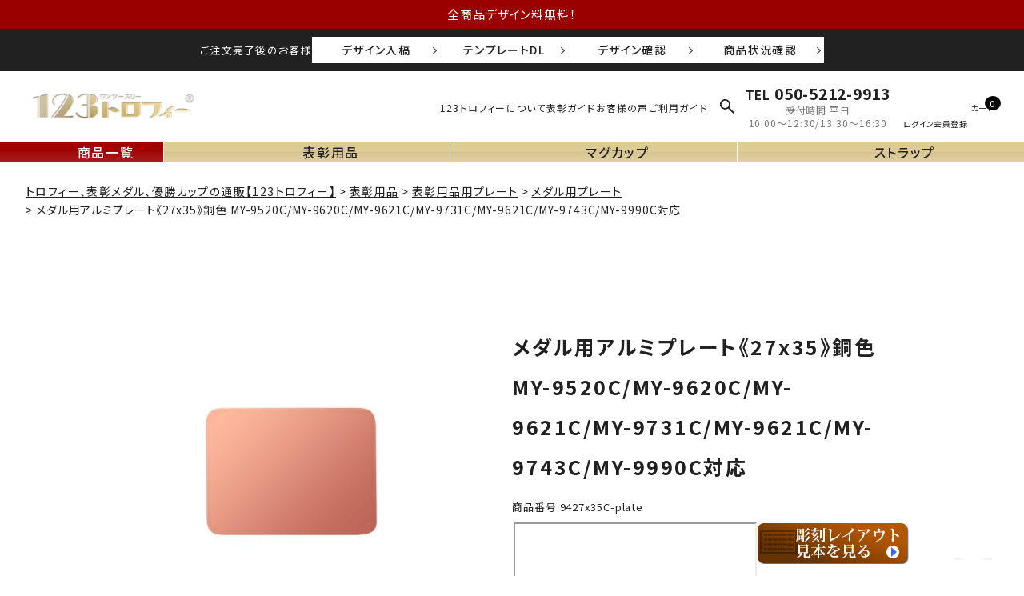

--- FILE ---
content_type: text/html;charset=UTF-8
request_url: https://www.123-trophy.com/c/award/gr4194/medal-plate/9427x35C-plate
body_size: 26115
content:
<!DOCTYPE html>
<html lang="ja"><head>
  <meta charset="UTF-8">
  
  <title>メダル用アルミプレート《27x35》銅色 MY-9520C/MY-9620C/MY-9621C/MY-9731C/MY-9621C/MY-9743C/MY-9990C対応 | 記念品と表彰用品の123トロフィー本店</title>
  <meta name="viewport" content="width=device-width">


    <meta name="description" content="メダル用アルミプレート《27x35》銅色 MY-9520C/MY-9620C/MY-9621C/MY-9731C/MY-9621C/MY-9743C/MY-9990C対応 メダル用プレート 記念品と表彰用品の123トロフィー本店">
    <meta name="keywords" content="メダル用アルミプレート《27x35》銅色 MY-9520C/MY-9620C/MY-9621C/MY-9731C/MY-9621C/MY-9743C/MY-9990C対応,メダル用プレート,記念品と表彰用品の123トロフィー本店">
  
  <link rel="stylesheet" href="https://trophy.itembox.design/system/fs_style.css?t=20251118042556">
  <link rel="stylesheet" href="https://trophy.itembox.design/generate/theme6/fs_original.css?t=20251118042556">
  
  <link rel="canonical" href="https://www.123-trophy.com/c/award/gr4194/medal-plate/9427x35C-plate">
  
  
  
  
  <script>
    window._FS=window._FS||{};_FS.val={"tiktok":{"enabled":false,"pixelCode":null},"recaptcha":{"enabled":false,"siteKey":null},"clientInfo":{"memberId":"guest","fullName":"ゲスト","lastName":"","firstName":"ゲスト","nickName":"ゲスト","stageId":"","stageName":"","subscribedToNewsletter":"false","loggedIn":"false","totalPoints":"","activePoints":"","pendingPoints":"","purchasePointExpiration":"","specialPointExpiration":"","specialPoints":"","pointRate":"","companyName":"","membershipCardNo":"","wishlist":"","prefecture":""},"recommend3":{"measurable":true,"recommendable":true,"sandbox":false},"enhancedEC":{"ga4Dimensions":{"userScope":{"stage":"{@ member.stage_order @}","login":"{@ member.logged_in @}"}},"amazonCheckoutName":"Amazonペイメント","measurementId":"G-BYELL5RT6V","trackingId":"UA-598138-1","dimensions":{"dimension1":{"key":"log","value":"{@ member.logged_in @}"},"dimension2":{"key":"mem","value":"{@ member.stage_order @}"}}},"shopKey":"trophy","device":"PC","productType":"1","cart":{"stayOnPage":false}};
  </script>
  
  <script src="/shop/js/webstore-nr.js?t=20251118042556"></script>
  <script src="/shop/js/webstore-vg.js?t=20251118042556"></script>
  
  
    <script defer src="https://analytics.contents.by-fw.jp/script/v0/flywheel.js"></script>
    <script src="https://static.contents.by-fw.jp/flywheelRecommend/v0/flywheelHistory.js"></script>
    <script src="https://static.contents.by-fw.jp/flywheelRecommend/v0/flywheelRecommend.js"></script>
  
  
  
    <meta property="og:title" content="メダル用アルミプレート《27x35》銅色 MY-9520C/MY-9620C/MY-9621C/MY-9731C/MY-9621C/MY-9743C/MY-9990C対応 | 記念品と表彰用品の123トロフィー本店">
    <meta property="og:type" content="og:product">
    <meta property="og:url" content="https://www.123-trophy.com/c/award/gr4194/medal-plate/9427x35C-plate">
    <meta property="og:image" content="https://trophy.itembox.design/product/994/000000099441/000000099441-01-l.jpg?t&#x3D;20260121151352">
    <meta property="og:site_name" content="記念品と表彰用品の123トロフィー本店">
    <meta property="og:description" content="メダル用アルミプレート《27x35》銅色 MY-9520C/MY-9620C/MY-9621C/MY-9731C/MY-9621C/MY-9743C/MY-9990C対応 メダル用プレート 記念品と表彰用品の123トロフィー本店">
    <meta property="product:price:amount" content="632">
    <meta property="product:price:currency" content="JPY">
    <meta property="product:product_link" content="https://www.123-trophy.com/c/award/gr4194/medal-plate/9427x35C-plate">
  
  
  
  
  
    <script type="text/javascript" >
      document.addEventListener('DOMContentLoaded', function() {
        _FS.CMATag('{"fs_member_id":"{@ member.id @}","fs_page_kind":"product","fs_product_url":"9427x35C-plate"}')
      })
    </script>
  
  
  <meta name="thumbnail" content="https://trophy.itembox.design/product/994/000000099441/000000099441-01-m.jpg?t&#x3D;20260121151352">
<link rel="stylesheet" href="https://cdnjs.cloudflare.com/ajax/libs/slick-carousel/1.9.0/slick.min.css">
<link rel="stylesheet" href="https://cdnjs.cloudflare.com/ajax/libs/slick-carousel/1.9.0/slick-theme.css">
<!-- ファビコン -->
<link rel="icon" href="https://www.123-trophy.com/asset2024/images/favicon.ico">

<!-- アップルタッチアイコン -->
<link rel="apple-touch-icon" href="/asset2024/images/apple-touch-icon-152x152.png">

<!-- FONTAWESOME -->
<link rel="stylesheet" href="https://pro.fontawesome.com/releases/v5.15.3/css/all.css" integrity="sha384-iKbFRxucmOHIcpWdX9NTZ5WETOPm0Goy0WmfyNcl52qSYtc2Buk0NCe6jU1sWWNB" crossorigin="anonymous">

<!-- Google font -->
<link rel="preconnect" href="https://fonts.googleapis.com">
<link rel="preconnect" href="https://fonts.gstatic.com" crossorigin>
<link href="https://fonts.googleapis.com/css2?family=Noto+Sans+JP:wght@100..900&family=Noto+Serif+JP:wght@200;300;400;500;600;700;900&display=swap" rel="stylesheet">

<!-- 全ページ共通CSS -->
<link rel="stylesheet" href="https://unpkg.com/scroll-hint@latest/css/scroll-hint.css">
<link rel="stylesheet" href="/asset2024/css/style.css?t=0731">
<link rel="stylesheet" href="/asset2024/css/jquery.fatNav.css?t=0731">

<!-- jquery本体 -->
<script src="https://ajax.googleapis.com/ajax/libs/jquery/3.6.0/jquery.min.js"></script>

<!-- facebook-domain -->
<meta name="facebook-domain-verification" content="etrbzupjfu7tef8kcuc3x4hyzzk8zf" />

<!-- Ptengine Tag -->
<script src="https://js.ptengine.jp/37b90r4k.js"></script>
<!-- End Ptengine Tag -->
<!-- microsoft clarity Tag -->
<script type="text/javascript">
    (function(c,l,a,r,i,t,y){
        c[a]=c[a]||function(){(c[a].q=c[a].q||[]).push(arguments)};
        t=l.createElement(r);t.async=1;t.src="https://www.clarity.ms/tag/"+i;
        y=l.getElementsByTagName(r)[0];y.parentNode.insertBefore(t,y);
    })(window, document, "clarity", "script", "5cup6trguk");
</script>
<!-- End microsoft clarity Tag -->

<!-- User Heat Tag ヒートマップ-->
<script type="text/javascript">
(function(add, cla){window['UserHeatTag']=cla;window[cla]=window[cla]||function(){(window[cla].q=window[cla].q||[]).push(arguments)},window[cla].l=1*new Date();var ul=document.createElement('script');var tag = document.getElementsByTagName('script')[0];ul.async=1;ul.src=add;tag.parentNode.insertBefore(ul,tag);})('//uh.nakanohito.jp/uhj2/uh.js', '_uhtracker');_uhtracker({id:'uh8DZdKwo2'});
</script>
<!-- End User Heat Tag -->
<!-- Begin Mieruca Embed Code ヒートマップ2Mieruca-->
<script id="mierucajs">
window.__fid = window.__fid || [];__fid.push([259794167]);
(function() {
function mieruca(){if(typeof window.__fjsld != "undefined") return; window.__fjsld = 1; var fjs = document.createElement('script'); fjs.type = 'text/javascript'; fjs.async = true; fjs.id = "fjssync"; var timestamp = new Date;fjs.src = ('https:' == document.location.protocol ? 'https' : 'http') + '://hm.mieru-ca.com/service/js/mieruca-hm.js?v='+ timestamp.getTime(); var x = document.getElementsByTagName('script')[0]; x.parentNode.insertBefore(fjs, x); };
setTimeout(mieruca, 500); document.readyState != "complete" ? (window.attachEvent ? window.attachEvent("onload", mieruca) : window.addEventListener("load", mieruca, false)) : mieruca();
})();
</script>
<!-- End Mieruca Embed Code -->


<!-- Googleサーチコンソール -->
<meta name="google-site-verification" content="ncYgt6D-CnBE2AkwixTqwFpGtZzismgmxmqTMekeY0M" />
<!-- Googleサーチコンソール -->
<meta property="fb:app_id" content="442639899274183">
<meta property="og:locale" content="ja_JP">
<meta name="twitter:card" content="summary_large_image">


<link rel="stylesheet" href="/asset2024/migration/item/style.css">
<link rel="stylesheet" href="/asset2024/migration/item/style_plan.css">
<link rel="stylesheet" href="/asset2024/migration/item/style_new2021.css">
<link rel="stylesheet" href="/asset2024/migration/item/custom.css">

<link rel="stylesheet" href="/asset2024/migration/item/css/notice.css">

<script src="/asset2024/migration/item/renewal2018/js/common.js"></script>


<script src="/asset2024/migration/item/js/insta.js"></script>


<script type="/asset2024/migration/item/js/jq.recoslick.js"></script>

<style>
  @media screen and (min-width: 768px){
    #upperprice {
      display: flex;
      flex-wrap: wrap;
        row-gap: 8px;
    }
    .product-detail{
      max-width: 780px !important;
    }
  }
</style>
<link rel="stylesheet" href="/asset2024/css/product.css?t=0731">
<!-- wp,グループ,フリーページ,商品ページ雛形用共通css -->
<link rel="stylesheet" href="/asset2024/css/layout.css?t=0731">
<script async src="https://www.googletagmanager.com/gtag/js?id=G-BYELL5RT6V"></script>

<script><!--
_FS.setTrackingTag('%3C%21--+Google+tag+%28gtag.js%29+--%3E%0A%3Cscript+async+src%3D%22https%3A%2F%2Fwww.googletagmanager.com%2Fgtag%2Fjs%3Fid%3DAW-1047050496%22%3E%3C%2Fscript%3E%0A%3Cscript%3E%0A++window.dataLayer+%3D+window.dataLayer+%7C%7C+%5B%5D%3B%0A++function+gtag%28%29%7BdataLayer.push%28arguments%29%3B%7D%0A++gtag%28%27js%27%2C+new+Date%28%29%29%3B%0A%0A++gtag%28%27config%27%2C+%27AW-1047050496%27%2C+%7B+%27+allow_enhanced_conversions%27%3Atrue+%7D%29%3B%0A%3C%2Fscript%3E%0A%0A%3Cscript%3E%0Agtag%28%27event%27%2C%27view_item%27%2C+%7B%0A%27value%27%3A+632%2C%0A%27items%27%3A+%5B%0A%7B%0A%27id%27%3A+99441%2C%0A%27google_business_vertical%27%3A+%27retail%27%0A%7D%0A%5D%0A%7D%29%3B%0A%3C%2Fscript%3E%0A%3Cscript+async+src%3D%22https%3A%2F%2Fs.yimg.jp%2Fimages%2Flisting%2Ftool%2Fcv%2Fytag.js%22%3E%3C%2Fscript%3E%0A%3Cscript%3E%0Awindow.yjDataLayer+%3D+window.yjDataLayer+%7C%7C+%5B%5D%3B%0Afunction+ytag%28%29+%7B+yjDataLayer.push%28arguments%29%3B+%7D%0Aytag%28%7B%22type%22%3A%22ycl_cookie%22%7D%29%3B%0A%3C%2Fscript%3E%0A%3C%21--+Meta+Pixel+Code+--%3E%0A%3Cscript%3E%0A%21function%28f%2Cb%2Ce%2Cv%2Cn%2Ct%2Cs%29%0A%7Bif%28f.fbq%29return%3Bn%3Df.fbq%3Dfunction%28%29%7Bn.callMethod%3F%0An.callMethod.apply%28n%2Carguments%29%3An.queue.push%28arguments%29%7D%3B%0Aif%28%21f._fbq%29f._fbq%3Dn%3Bn.push%3Dn%3Bn.loaded%3D%210%3Bn.version%3D%272.0%27%3B%0An.queue%3D%5B%5D%3Bt%3Db.createElement%28e%29%3Bt.async%3D%210%3B%0At.src%3Dv%3Bs%3Db.getElementsByTagName%28e%29%5B0%5D%3B%0As.parentNode.insertBefore%28t%2Cs%29%7D%28window%2C+document%2C%27script%27%2C%0A%27https%3A%2F%2Fconnect.facebook.net%2Fen_US%2Ffbevents.js%27%29%3B%0Afbq%28%27init%27%2C+%271315017842785428%27%29%3B%0Afbq%28%27track%27%2C+%27PageView%27%29%3B%0A%3C%2Fscript%3E%0A%3Cnoscript%3E%3Cimg+height%3D%221%22+width%3D%221%22+style%3D%22display%3Anone%22%0Asrc%3D%22https%3A%2F%2Fwww.facebook.com%2Ftr%3Fid%3D1315017842785428%26ev%3DPageView%26noscript%3D1%22%0A%2F%3E%3C%2Fnoscript%3E%0A%3C%21--+End+Meta+Pixel+Code+--%3E%0A%3Cscript%3E%0Afbq%28%27track%27%2C+%27ViewContent%27%2C+%7B%0A++++content_ids%3A+%279427x35C-plate%27%2C%0A++++content_category%3A+%27product%27%2C%0A++++content_name%3A+%27%E3%83%A1%E3%83%80%E3%83%AB%E7%94%A8%E3%82%A2%E3%83%AB%E3%83%9F%E3%83%97%E3%83%AC%E3%83%BC%E3%83%88%E3%80%8A27x35%E3%80%8B%E9%8A%85%E8%89%B2+MY-9520C%2FMY-9620C%2FMY-9621C%2FMY-9731C%2FMY-9621C%2FMY-9743C%2FMY-9990C%E5%AF%BE%E5%BF%9C%27%2C%0A++++content_type%3A+%27product%27%2C%0A++++currency%3A+%27JPY%27%2C%0A++++value%3A+%27632%27%0A%7D%29%3B%0A%3C%2Fscript%3E%0A%3Cscript%3E%28function%28w%2Cd%2Ct%2Cr%2Cu%29%7Bvar+f%2Cn%2Ci%3Bw%5Bu%5D%3Dw%5Bu%5D%7C%7C%5B%5D%2Cf%3Dfunction%28%29%7Bvar+o%3D%7Bti%3A%2297136024%22%2C+enableAutoSpaTracking%3A+true%7D%3Bo.q%3Dw%5Bu%5D%2Cw%5Bu%5D%3Dnew+UET%28o%29%2Cw%5Bu%5D.push%28%22pageLoad%22%29%7D%2Cn%3Dd.createElement%28t%29%2Cn.src%3Dr%2Cn.async%3D1%2Cn.onload%3Dn.onreadystatechange%3Dfunction%28%29%7Bvar+s%3Dthis.readyState%3Bs%26%26s%21%3D%3D%22loaded%22%26%26s%21%3D%3D%22complete%22%7C%7C%28f%28%29%2Cn.onload%3Dn.onreadystatechange%3Dnull%29%7D%2Ci%3Dd.getElementsByTagName%28t%29%5B0%5D%2Ci.parentNode.insertBefore%28n%2Ci%29%7D%29%28window%2Cdocument%2C%22script%22%2C%22%2F%2Fbat.bing.com%2Fbat.js%22%2C%22uetq%22%29%3B%3C%2Fscript%3E%0A%3C%21--+Ptengine+Tag+--%3E%0A%3Cscript+src%3D%22https%3A%2F%2Fjs.ptengine.jp%2F29xj3p1q.js%22%3E%0A%3C%2Fscript%3E%0A%3C%21--+End+Ptengine+Tag+--%3E');
--></script>
</head>
<body class="fs-body-product fs-body-product-9427x35C-plate" id="fs_ProductDetails">

<div class="fs-l-page">
<p class="hd-message">全商品デザイン料無料！</p>
<div class="hd-after-order">
<p class="hd-after-order__ttl">ご注文完了後のお客様</p>
<ul class="hd-after-order__todo trp-sp-inner">
<li><a href="https://www.123trophy.biz/customer/order_control/login?site=trophy" target="_blank" rel="noopener">デザイン入稿</a></li>
<li><a href="https://www.123trophy.biz/customer/items?utf8=%E2%9C%93&site=trophy" target="_blank" rel="noopener">テンプレートDL</a></li>
<li><a href="https://www.123trophy.biz/customer/order_control/login?site=trophy" target="_blank" rel="noopener">デザイン確認</a></li>
<li><a href="https://www.123trophy.biz/customer/order_control/login?site=trophy" target="_blank" rel="noopener">商品状況確認</a></li>
</ul>
</div>
<header id="headerarea">
<div class="hd-wrap trp-inner-l">
<p class="hd-logo"><a href="/"><img src="/asset2024/images/common/123_logo.png" alt="トロフィーや優勝カップなど表彰用品の通販サイト123トロフィー" width="150" height="32" class="imgauto"></a></p>
<ul class="hd-link pc">
<li><a href="/f/about">123トロフィーについて</a></li>
<!-- <li><a href="/f/firsttimeuser">初めての方へ</a></li> -->
<li><a href="/f/for-award-staff">表彰ガイド</a></li>
<li><a href="/p/reviews">お客様の声</a></li>
<li><a href="/f/guide">ご利用ガイド</a></li>
</ul>
<ul class="scroll-nav pc">
<li class="nav__itemlist1">
  <a href="/p/search">商品一覧</a>
  </li>

<li ontouchstart="" class="g-nav__item--all nav__itemlist2">
  <a href="/c/award">表彰用品</a>
  <div class="hvr-show pc">
    <div class="hvr-contents">
    <dl class="tp-search-type trp-inner-m">
    <dt class="tp-search-type__ttl">カテゴリから探す</dt>
    <dd>
    <ul class="tp-search-cat grid">
    <li>
    <a href="/c/award/0000001641">
    <p class="tp-search-cat__img"><img src="/asset2024/images/common/category_trophy.jpg" alt="トロフィー" width="112" height="112" loading="lazy" class="imgauto"></p>
    <p class="tp-search-cat__name">トロフィー</p>
    </a>
    </li>
    <li>
    <a href="/c/award/0000001619">
    <p class="tp-search-cat__img"><img src="https://trophy.itembox.design/item/category-plaque.jpg?d=20240620152423" alt="表彰楯" width="112" height="112" loading="lazy" class="imgauto"></p>
    <p class="tp-search-cat__name">表彰楯</p>
    </a>
    </li>
    <li>
    <a href="/c/award/0000001592">
    <p class="tp-search-cat__img"><img src="https://trophy.itembox.design/item/category-medal.jpg?d=20240620135113" alt="金・銀・銅メダル" width="112" height="112" loading="lazy" class="imgauto"></p>
    <p class="tp-search-cat__name">金・銀・銅メダル</p>
    </a>
    </li>
    <li>
    <a href="/c/award/0000001574">
    <p class="tp-search-cat__img"><img src="https://trophy.itembox.design/item/category-crystal.jpg?d=20240620125551" alt="クリスタルトロフィー" width="112" height="112" loading="lazy" class="imgauto"></p>
    <p class="tp-search-cat__name">クリスタル<br class="sp">トロフィー</p>
    </a>
    </li>
    <li>
    <a href="/c/award/0000001576">
    <p class="tp-search-cat__img"><img src="https://trophy.itembox.design/item/category-cup.jpg?d=20240620125602" alt="優勝カップ" width="112" height="112" loading="lazy" class="imgauto"></p>
    <p class="tp-search-cat__name">優勝カップ</p>
    </a>
    </li>
    <li>
    <a href="/c/award/0000000123">
    <p class="tp-search-cat__img"><img src="https://trophy.itembox.design/item/category-ribbon.jpg?d=20240620131132" alt="ペナント・リボン微章" width="112" height="112" loading="lazy" class="imgauto"></p>
    <p class="tp-search-cat__name">ペナント・<br class="sp">リボン微章</p>
    </a>
    </li>
    <li>
    <a href="/c/award/gr4194">
    <p class="tp-search-cat__img"><img src="/asset2024/images/common/category_plate.jpg" alt="表彰プレート" width="112" height="112" loading="lazy" class="imgauto"></p>
    <p class="tp-search-cat__name">表彰プレート</p>
    </a>
    </li>
    <li>
    <a href="/f/mugcup-top">
    <p class="tp-search-cat__img"><img src="/asset2024/images/common/category_mug.jpg" alt="マグカップ" width="112" height="112" loading="lazy" class="imgauto"></p>
    <p class="tp-search-cat__name">マグカップ</p>
    </a>
    </li>
    <li>
    <a href="/f/strap-top">
    <p class="tp-search-cat__img"><img src="/asset2024/images/common/category_strap.jpg" alt="ストラップ" width="112" height="112" loading="lazy" class="imgauto"></p>
    <p class="tp-search-cat__name">ストラップ</p>
    </a>
    </li>
    </ul>
    </dd>
    <dt class="tp-search-type__ttl">価格帯から探す</dt>
    <dd>
    <ul class="tp-search-price grid">
    <li><a href="/c/award/1000-3000">1,000円〜3,000円</a></li>
    <li><a href="/c/award/3000-5000">3,001円〜5,000円</a></li>
    <li><a href="/c/award/5000-8000">5,001円〜8,000円</a></li>
    <li><a href="/c/award/8000-11000">8,001円〜11,000円</a></li>
    <li><a href="/c/award/11000-15000">11,001円〜15,000円</a></li>
    <li><a href="/c/award/15000-20000">15,001円〜20,000円</a></li>
    <li><a href="/c/award/20000-25000">20,001円〜25,000円</a></li>
    <li><a href="/c/award/25000-30000">25,001円〜30,000円</a></li>
    <li><a href="/c/award/30000-">30,001円〜</a></li>
    </ul>
    </dd>
    </dl>
    </div>
    </div>
  </li>
<li class="nav__itemlist3"><a href="/f/mugcup-top">マグカップ</a></li>
<li class="nav__itemlist4"><a href="/f/strap-top">ストラップ</a></li>
</ul>
<div class="submit-iconarea">
  <p class="submit2"></p>
    <div class="serch-form ">
      <form action="/p/search" class="g-search-form g-search-form--hd form-reset">
      <input type="text" name="keyword" placeholder="キーワード入力して検索" maxlength="1000" value="">
      <button type="submit"></button>
      </form>
    </div>
</div>
<!-- 
<form action="/p/search" class="g-search-form g-search-form--hd form-reset">
<input type="text" name="keyword" placeholder="キーワード入力して検索" maxlength="1000" value="">
<button type="submit"></button>
</form>
-->
<div class="shopInfo-area pc">
  <p class="shopInfo__tel"><a href="tel:05052129913"><span>TEL</span>050-5212-9913</a></p>
  <p class="shopInfo__time">受付時間 平日<br>10:00～12:30/13:30～16:30</p>
</div>
<ul class="hd-user pc">
<!-- <li><a href="javascript:void(0)" class="openPopup" data-popup-target="#popup-adsearch" data-text="詳細検索" style="background-image: url(/asset2024/images/common/icon_top_menu.svg);"></a></li> -->
<li class="fs-clientInfo">
<span class="login my-{@ member.logged_in @}"><a href="/p/login" data-text="ログイン" style="background-image: url(/asset2024/images/common/icon_top_login.svg);"></a></span>
<span class="logout my-{@ member.logged_in @}"><a href="/my/top" data-text="マイページ" style="background-image: url(/asset2024/images/common/icon_top_mypage.svg);"></a></span>
</li>
<li class="fs-clientInfo">
<span class="logout my-{@ member.logged_in @}"><a href="/p/logout" data-text="ログアウト" style="background-image: url(/asset2024/images/common/icon_logout.svg);"></a></span>
</li>
<li class="fs-clientInfo">
<span class="login my-{@ member.logged_in @}"><a href="/p/register" data-text="会員登録" style="background-image: url(/asset2024/images/common/icon_top_touroku.svg);"></a></span>
<span class="logout my-{@ member.logged_in @}"><a href="/my/wishlist" data-text="お気に入り" style="background-image: url(/asset2024/images/common/icon_top_fav.svg);"></a></span>
</li>
<li><a href="/p/cart?type=purchase" data-text="カート" style="background-image: url(/asset2024/images/common/icon_top_cart.svg);"><span class="fs-client-cart-count"></span></a></li>
</ul>
</div>
</header>
<nav class="g-nav-area g-nav-area-test">
<ul class="g-nav">
<li class="g-nav__item--red">
<a href="/p/search">
<span class="g-nav__img" style="background-image: url(/asset2024/images/common/logo_nav.png);"></span>
<span class="g-nav__ttl">商品一覧</span>
</a>
</li>
<li ontouchstart="">
<a href="/c/award">
<span class="g-nav__img" style="background-image: url(/asset2024/images/common/g-navi_hyosho.png);"></span>
<span class="g-nav__ttl">表彰用品</span>
</a>
<div class="hvr-show pc">
<div class="hvr-contents">
<dl class="tp-search-type trp-inner-m">
<dt class="tp-search-type__ttl">カテゴリから探す</dt>
<dd>
<ul class="tp-search-cat grid">
<li>
<a href="/c/award/0000001641">
<p class="tp-search-cat__img"><img src="/asset2024/images/common/category_trophy.jpg" alt="トロフィー" width="112" height="112" loading="lazy" class="imgauto"></p>
<p class="tp-search-cat__name">トロフィー</p>
</a>
</li>
<li>
<a href="/c/award/0000001619">
<p class="tp-search-cat__img"><img src="https://trophy.itembox.design/item/category-plaque.jpg?d=20240620152423" alt="表彰楯" width="112" height="112" loading="lazy" class="imgauto"></p>
<p class="tp-search-cat__name">表彰楯</p>
</a>
</li>
<li>
<a href="/c/award/0000001592">
<p class="tp-search-cat__img"><img src="https://trophy.itembox.design/item/medaltopcg.jpg?d=20241126145649" alt="金・銀・銅メダル" width="112" height="112" loading="lazy" class="imgauto"></p>
<p class="tp-search-cat__name">金・銀・銅メダル</p>
</a>
</li>
<li>
<a href="/c/award/0000001574">
<p class="tp-search-cat__img"><img src="https://trophy.itembox.design/item/crystaltopcg.jpg?d=20241126145308" alt="クリスタルトロフィー" width="112" height="112" loading="lazy" class="imgauto"></p>
<p class="tp-search-cat__name">クリスタル<br class="sp">トロフィー</p>
</a>
</li>
<li>
<a href="/c/award/0000001576">
<p class="tp-search-cat__img"><img src="https://trophy.itembox.design/item/category-cup.jpg?d=20240620125602" alt="優勝カップ" width="112" height="112" loading="lazy" class="imgauto"></p>
<p class="tp-search-cat__name">優勝カップ</p>
</a>
</li>
<li>
<a href="/c/award/0000001547">
<p class="tp-search-cat__img"><img src="https://trophy.itembox.design/item/89PGN.jpg?d=20241108151205" alt="アクリルトロフィー" width="112" height="112" loading="lazy" class="imgauto"></p>
<p class="tp-search-cat__name">アクリル<br>トロフィー</p>
</a>
</li>
<li>
<a href="/c/award/0000000123">
<p class="tp-search-cat__img"><img src="https://trophy.itembox.design/item/category-ribbon.jpg?d=20240620131132" alt="ペナント・リボン微章" width="112" height="112" loading="lazy" class="imgauto"></p>
<p class="tp-search-cat__name">ペナント・<br>リボン微章</p>
</a>
</li>
<li>
<a href="/c/zakka/gr1393">
<p class="tp-search-cat__img"><img src="https://trophy.itembox.design/item/category_masu.jpg?d=20241031140855" alt="枡" width="112" height="112" loading="lazy" class="imgauto"></p>
<p class="tp-search-cat__name">枡</p>
</a>
</li>
<li>
<a href="/f/mugcup-top">
<p class="tp-search-cat__img"><img src="/asset2024/images/common/category_mug.jpg" alt="マグカップ" width="112" height="112" loading="lazy" class="imgauto"></p>
<p class="tp-search-cat__name">マグカップ</p>
</a>
</li>

</ul>
</dd>
<dt class="tp-search-type__ttl">価格帯から探す</dt>
<dd>
<ul class="tp-search-price grid">
<li><a href="/c/award/1000-3000">1,000円〜3,000円</a></li>
<li><a href="/c/award/3000-5000">3,001円〜5,000円</a></li>
<li><a href="/c/award/5000-8000">5,001円〜8,000円</a></li>
<li><a href="/c/award/8000-11000">8,001円〜11,000円</a></li>
<li><a href="/c/award/11000-15000">11,001円〜15,000円</a></li>
<li><a href="/c/award/15000-20000">15,001円〜20,000円</a></li>
<li><a href="/c/award/20000-25000">20,001円〜25,000円</a></li>
<li><a href="/c/award/25000-30000">25,001円〜30,000円</a></li>
<li><a href="/c/award/30000-">30,001円〜</a></li>
</ul>
</dd>
</dl>
</div>
</div>
</li>
<li>
<a href="/f/mugcup-top">
<span class="g-nav__img" style="background-image: url(/asset2024/images/common/g_navi_mag.png);"></span>
<span class="g-nav__ttl">マグカップ</span>
</a>
</li>
<li>
<a href="/f/strap-top">
<span class="g-nav__img" style="background-image: url(/asset2024/images/common/g_navi_strap.png);"></span>
<span class="g-nav__ttl">ストラップ</span>
</a>
</li>
</ul>
</nav>
<div class="popup-overlay" id="popup-adsearch">
<div class="popup-content">
<div class="popup-box">
<p>ポップアップ1の内容です。</p>
<button class="closePopup" type="button"></button>
</div>
</div>
</div>
<div class="fat-nav fat-nav--common sp">
<div class="fat-nav__wrapper">
<div class="trp-inner">
  
<p class="fn-logo"><img src="/asset2024/images/common/123_logo.png" alt="123トロフィー" width="150" height="32" loading="lazy" class="imgauto"></p>
<ul class="fn-user">
<li class="fs-clientInfo">
<span class="login my-{@ member.logged_in @}">
<a href="/p/login">
<span class="fn-user__icon" style="mask-image: url(/asset2024/images/common/icon_menu_login.svg);"></span>
<span class="fn-user__ttl">ログイン</span>
</a>
</span>
<span class="logout my-{@ member.logged_in @}">
<a href="/my/top">
<span class="fn-user__icon" style="mask-image: url(/asset2024/images/common/icon_menu_mypage.svg);"></span>
<span class="fn-user__ttl">マイページ</span>
</a>
</span>
</li>
<li class="fs-clientInfo">
<span class="logout my-{@ member.logged_in @}">
<a href="/p/logout">
<span class="fn-user__icon" style="mask-image: url(/asset2024/images/common/icon_logout_sp.svg);"></span>
<span class="fn-user__ttl">ログアウト</span>
</a>
</span>
</li>
<li class="fs-clientInfo">
<span class="login my-{@ member.logged_in @}">
<a href="/p/register">
<span class="fn-user__icon" style="mask-image: url(/asset2024/images/common/icon_menu_new.svg);"></span>
<span class="fn-user__ttl">会員登録</span>
</a>
</span>
<span class="logout my-{@ member.logged_in @}">
<a href="/my/wishlist">
<span class="fn-user__icon" style="mask-image: url(/asset2024/images/common/icon_menu_favo.svg);"></span>
<span class="fn-user__ttl">お気に入り</span>
</a>
</span>
</li>
</ul>
<dl class="tp-search-type trp-inner-m">
<dt class="tp-search-type__ttl">カテゴリから探す</dt>
<dd>
<ul class="tp-search-cat grid">
<li>
<a href="/c/award/0000001641">
<p class="tp-search-cat__img"><img src="/asset2024/images/common/category_trophy.jpg" alt="トロフィー" width="112" height="112" loading="lazy" class="imgauto"></p>
<p class="tp-search-cat__name">トロフィー</p>
</a>
</li>
<li>
<a href="/c/award/0000001619">
<p class="tp-search-cat__img"><img src="https://trophy.itembox.design/item/category-plaque.jpg?d=20240620152423" alt="表彰楯" width="112" height="112" loading="lazy" class="imgauto"></p>
<p class="tp-search-cat__name">表彰楯</p>
</a>
</li>
<li>
<a href="/c/award/0000001592">
<p class="tp-search-cat__img"><img src="https://trophy.itembox.design/item/medaltopcg.jpg?d=20241126145649" alt="金・銀・銅メダル" width="112" height="112" loading="lazy" class="imgauto"></p>
<p class="tp-search-cat__name">金・銀・銅メダル</p>
</a>
</li>
<li>
<a href="/c/award/0000001574">
<p class="tp-search-cat__img"><img src="https://trophy.itembox.design/item/crystaltopcg.jpg?d=20241126145308" alt="クリスタルトロフィー" width="112" height="112" loading="lazy" class="imgauto"></p>
<p class="tp-search-cat__name">クリスタル<br class="sp">トロフィー</p>
</a>
</li>
<li>
<a href="/c/award/0000001576">
<p class="tp-search-cat__img"><img src="https://trophy.itembox.design/item/category-cup.jpg?d=20240620125602" alt="優勝カップ" width="112" height="112" loading="lazy" class="imgauto"></p>
<p class="tp-search-cat__name">優勝カップ</p>
</a>
</li>
<li>
<a href="/c/award/0000001547">
<p class="tp-search-cat__img"><img src="https://trophy.itembox.design/item/89PGN.jpg?d=20241108151205" alt="アクリルトロフィー" width="112" height="112" loading="lazy" class="imgauto"></p>
<p class="tp-search-cat__name">アクリル<br>トロフィー</p>
</a>
</li>
<li>
<a href="/c/award/0000000123">
<p class="tp-search-cat__img"><img src="https://trophy.itembox.design/item/category-ribbon.jpg?d=20240620131132" alt="ペナント・リボン微章" width="112" height="112" loading="lazy" class="imgauto"></p>
<p class="tp-search-cat__name">ペナント・<br>リボン微章</p>
</a>
</li>
<li>
<a href="/c/zakka/gr1393">
<p class="tp-search-cat__img"><img src="https://trophy.itembox.design/item/category_masu.jpg?d=20241031140855" alt="枡" width="112" height="112" loading="lazy" class="imgauto"></p>
<p class="tp-search-cat__name">枡</p>
</a>
</li>
<li>
<a href="/f/mugcup-top">
<p class="tp-search-cat__img"><img src="/asset2024/images/common/category_mug.jpg" alt="マグカップ" width="112" height="112" loading="lazy" class="imgauto"></p>
<p class="tp-search-cat__name">マグカップ</p>
</a>
</li>

</ul>
</dd>
<dt class="tp-search-type__ttl">価格帯から探す</dt>
<dd>
<ul class="tp-search-price grid">
<li><a href="/c/award/1000-3000">1,000円〜3,000円</a></li>
<li><a href="/c/award/3000-5000">3,001円〜5,000円</a></li>
<li><a href="/c/award/5000-8000">5,001円〜8,000円</a></li>
<li><a href="/c/award/8000-11000">8,001円〜11,000円</a></li>
<li><a href="/c/award/11000-15000">11,001円〜15,000円</a></li>
<li><a href="/c/award/15000-20000">15,001円〜20,000円</a></li>
<li><a href="/c/award/20000-25000">20,001円〜25,000円</a></li>
<li><a href="/c/award/25000-30000">25,001円〜30,000円</a></li>
<li><a href="/c/award/30000-">30,001円〜</a></li>
</ul>
</dd>
</dl>

</div>

<section class="ft-history-sec generalpd trp-pc-inner-m">
<h2 class="ft-history__ttl">今までチェックした商品</h2>
<div class="flywheel-recommend__frame" data-frame-id="ft_history"></div>
<!-- <script type="text/javascript">
try{
_rcmdjp._displayHistory({
  template: 'rcmd2_tpl'
});
} catch(err) {}
</script> -->
</section>

<div class="trp-inner">
<ul class="fn-btn grid">
<li><a href="/f/about">123トロフィーについて</a></li>
<li><a href="/f/firsttimeuser">初めての方へ</a></li>
<li><a href="/f/for-award-staff">表彰ガイド</a></li>
<li><a href="/f/production-scene">制作風景公開</a></li>
<li><a href="/p/reviews">お客様の声</a></li>
</ul>
<ul class="fn-link grid">
<li><a href="/f/guide">お買い物ガイド</a></li>
<li><a href="/p/about/return-policy">返品・交換について</a></li>
<li><a href="/f/guide#04">送料について</a></li>
<li><a href="/c/wrap">ラッピングについて</a></li>
<li><a href="/f/from-order-to-delivery">ご注文からお届けまで</a></li>
<li><a href="/f/flow_import">ご注文・ご入稿方法</a></li>
<li><a href="/p/newsletter/subscribe">メルマガ登録</a></li>
<li><a href="/p/newsletter/unsubscribe">メルマガ解除</a></li>
<li><a href="/f/faq">よくあるご質問</a></li>
</ul>
<ul class="g-sns">
<li><a href="https://x.com/123_trophy" target="_blank" rel="noopener" style="background-image: url(/asset2024/images/common/icon_sns_x.svg);"></a></li>
<li><a href="https://www.instagram.com/123trophy_kyoto/" target="_blank" rel="noopener" style="background-image: url(/asset2024/images/common/icon_sns_isgm.svg);"></a></li>
</ul>

<p class="more-btn"><a href="/contact.html">お問い合わせ</a></p>
<div class="shopInfo-area shopInfo-area__sp">
  <p class="shopInfo__tel"><a href="tel:05052129913"><span>TEL</span>050-5212-9913</a></p>
  <p class="shopInfo__time">受付時間 平日<br>10:00～12:30/13:30～16:30</p>
</div>
<ul class="fn-end">
<li><a href="/p/about/terms">特定商取引法に基づく表記</a></li>
<li><a href="/p/about/privacy-policy">個人情報保護方針</a></li>
</ul>
</div>

</div>
</div>
<div id="wrapper"><!-- **パンくずリストパーツ （システムパーツ） ↓↓ -->
<nav class="fs-c-breadcrumb">
<ol class="fs-c-breadcrumb__list">
<li class="fs-c-breadcrumb__listItem">
<a href="/">トロフィー、表彰メダル、優勝カップの通販【123トロフィー】</a>
</li>
<li class="fs-c-breadcrumb__listItem">
<a href="/c/award">表彰用品</a>
</li>
<li class="fs-c-breadcrumb__listItem">
<a href="/c/award/gr4194">表彰用品用プレート</a>
</li>
<li class="fs-c-breadcrumb__listItem">
<a href="/c/award/gr4194/medal-plate">メダル用プレート</a>
</li>
<li class="fs-c-breadcrumb__listItem">
メダル用アルミプレート《27x35》銅色 MY-9520C/MY-9620C/MY-9621C/MY-9731C/MY-9621C/MY-9743C/MY-9990C対応
</li>
</ol>
</nav>
<!-- **パンくずリストパーツ （システムパーツ） ↑↑ -->
<main id="mainarea"><div id="fs-page-error-container" class="fs-c-panelContainer">
  
  
</div>
<div class="product-detail generalmg"><table class="g-closeMissingTagForcedTable">
  <tr>
    <td></td>
  </tr>
</table>
</div>
<!-- **商品詳細エリア（システムパーツグループ）↓↓ -->
<form id="fs_form">
<input type="hidden" name="productId" value="99441">

<div class="fs-l-productLayout fs-system-product" data-product-id="99441" data-vertical-variation-no="" data-horizontal-variation-no="">

<div class="productimgarea"><div class="productimg"><div class="detailSlider_area"><!-- **商品画像繰り返しパーツ（システムパーツ） ↓↓ -->


  <div class="fs-c-productPlainImage fs-c-productPlainImage--0">
    <img data-layzr="https://trophy.itembox.design/product/994/000000099441/000000099441-01-l.jpg?t&#x3D;20260121151352" alt="" src="https://trophy.itembox.design/item/src/loading.svg?t&#x3D;20260122165651">
  </div>


<!-- **商品画像繰り返しパーツ（システムパーツ） ↑↑ --></div>
<div class="thumbnail-slider"></div></div>
<div id="tocart" class="productinner">


<!-- **商品名パーツ（システムパーツ）↓↓ -->
<h1 class="fs-c-productNameHeading fs-c-heading">
  
  <span class="fs-c-productNameHeading__name">メダル用アルミプレート《27x35》銅色 MY-9520C/MY-9620C/MY-9621C/MY-9731C/MY-9621C/MY-9743C/MY-9990C対応</span>
</h1>
<!-- **商品名パーツ（システムパーツ）↑↑ -->

<!-- **商品番号パーツ（システムパーツ）↓↓ -->
<div class="fs-c-productNumber">
  <span class="fs-c-productNumber__label">商品番号</span>
  <span class="fs-c-productNumber__number">9427x35C-plate</span>
</div>
<!-- **商品番号パーツ（システムパーツ）↑↑ -->

<table class="g-closeMissingTagForcedTable">
  <tr>
    <td><div id="upperprice">
<p><iframe src="https://www.123-trophy.com/ifr/catalog.html" class="deli400"></iframe></p>
<div class="uplist2"><a href="https://www.123-trophy.com/ct-trophy/plate/60139_3_expand.gif" target="_blank"><img src="https://www.123-trophy.com/design/img01/ic_190layout.gif" alt="彫刻レイアウト見本" /></a></div>
<div class="uplist2"><a href="https://www.123-trophy.com/ct-trophy/plate/60139_3_expand.gif" target="_blank"><img src="https://www.123-trophy.com/design/img01/ic_190font.gif" alt="文字書体" /></a></div>
</div></td>
  </tr>
</table>
<div class="fs-c-productPrices-area"><!-- **商品価格パーツ（システムパーツ）↓↓ -->

<div class="fs-c-productPrices fs-c-productPrices--productDetail">
<div class="fs-c-productPrice fs-c-productPrice--selling">

  
    
    <span class="fs-c-productPrice__main">
      
        <span class="fs-c-productPrice__main__label">当店特別価格</span>
      
      <span class="fs-c-productPrice__main__price fs-c-price">
        <span class="fs-c-price__currencyMark">&yen;</span>
        <span class="fs-c-price__value">632</span>
      </span>
    </span>
    <span class="fs-c-productPrice__addon">
      <span class="fs-c-productPrice__addon__label">税込</span>
    </span>
    
  

</div>

</div>

<!-- **商品価格パーツ（システムパーツ）↑↑ -->

</div>
<div class="p-review-area">
<div class="productRating ratingcount-0">
<div class="fs-c-rating">
<div class="fs-c-rating__stars fs-c-reviewStars" data-ratingcount=""></div>
<div class="fs-c-rating__value" aria-label="レビュー平均評価 "></div>
</div>
<div class="review-amout">（0件）</div>
</div>
<a href="#review-get-link" class="review-anchor">レビューを見る</a>
</div>


<button class="productCart-popup-trigger openPopup" data-popup-target="#popup-productCart" type="button"><span>数量・項目を指定して</span>カートに入れる</button>
<div class="popup-overlay" id="popup-productCart">
<div class="popup-content">
<div class="popup-box">
<div id="cartbackarea" class="cartbackarea">
<!-- **項目選択肢パーツ（システムパーツ）↓↓ -->
<dl class="fs-c-productSelection">
  
  
  <input type="hidden" name="productOptions[1].id" value="1">
  <dt class="fs-c-productSelection__name">
    
    <label for="option_1" class="fs-c-productSelection__label">彫刻レイアウト<span class="fs-c-requiredMark">(必須)</span></label>
    
  </dt>
  
  <dd class="fs-c-productSelection__selection">
    <div class="fs-c-productSelection__field">
      <div class="fs-c-dropdown">
        <select id="option_1" name="productOptions[1].value" class="fs-c-dropdown__menu">
          
          <option value="">選択してください</option>
          
          
          <option value="おまかせ">おまかせ</option>
          
          <option value="レイアウト：1">レイアウト：1</option>
          
          <option value="レイアウト：2">レイアウト：2</option>
          
          <option value="レイアウト：3">レイアウト：3</option>
          
          <option value="レイアウト：4">レイアウト：4</option>
          
          <option value="レイアウト：5">レイアウト：5</option>
          
        </select>
      </div>
    </div>
  </dd>
  
  
  
  
  <input type="hidden" name="productOptions[2].id" value="2">
  <dt class="fs-c-productSelection__name">
    
    <label for="option_2" class="fs-c-productSelection__label">文字書体<span class="fs-c-requiredMark">(必須)</span></label>
    
  </dt>
  
  <dd class="fs-c-productSelection__selection">
    <div class="fs-c-productSelection__field">
      <div class="fs-c-dropdown">
        <select id="option_2" name="productOptions[2].value" class="fs-c-dropdown__menu">
          
          <option value="">選択してください</option>
          
          
          <option value="おまかせ">おまかせ</option>
          
          <option value="明朝">明朝</option>
          
          <option value="楷書">楷書</option>
          
          <option value="行書">行書</option>
          
          <option value="勘亭流">勘亭流</option>
          
          <option value="角ゴシック">角ゴシック</option>
          
          <option value="丸ゴシック">丸ゴシック</option>
          
        </select>
      </div>
    </div>
  </dd>
  
  
  
  
  <input type="hidden" name="productOptions[3].id" value="3">
  <dt class="fs-c-productSelection__name">
    
    <label for="option_3" class="fs-c-productSelection__label">彫刻1行目(20文字以内)</label>
    
  </dt>
  
  <dd class="fs-c-productSelection__selection">
    <div class="fs-c-productSelection__field">
      <input type="text" id="option_3" name="productOptions[3].value" value="">
    </div>
  </dd>
  
  
  
  
  <input type="hidden" name="productOptions[4].id" value="4">
  <dt class="fs-c-productSelection__name">
    
    <label for="option_4" class="fs-c-productSelection__label">彫刻2行目(20文字以内)</label>
    
  </dt>
  
  <dd class="fs-c-productSelection__selection">
    <div class="fs-c-productSelection__field">
      <input type="text" id="option_4" name="productOptions[4].value" value="">
    </div>
  </dd>
  
  
  
  
  <input type="hidden" name="productOptions[5].id" value="5">
  <dt class="fs-c-productSelection__name">
    
    <label for="option_5" class="fs-c-productSelection__label">彫刻3行目(20文字以内)</label>
    
  </dt>
  
  <dd class="fs-c-productSelection__selection">
    <div class="fs-c-productSelection__field">
      <input type="text" id="option_5" name="productOptions[5].value" value="">
    </div>
  </dd>
  
  
  
  
  <input type="hidden" name="productOptions[6].id" value="6">
  <dt class="fs-c-productSelection__name">
    
    <label for="option_6" class="fs-c-productSelection__label">彫刻4行目(20文字以内)</label>
    
  </dt>
  
  <dd class="fs-c-productSelection__selection">
    <div class="fs-c-productSelection__field">
      <input type="text" id="option_6" name="productOptions[6].value" value="">
    </div>
  </dd>
  
  
  
</dl>
<!-- **項目選択肢パーツ（システムパーツ）↑↑ -->


<!-- **カート・セレクトボックスのみパーツ（システムパーツ）↓↓ -->

  <input type="hidden" name="verticalVariationNo" value="">
  <input type="hidden" name="horizontalVariationNo" value="">
  <input type="hidden" name="verticalAdminNo" value="">
  <input type="hidden" name="horizontalAdminNo" value="">
  <input type="hidden" name="verticalVariationName" value="">
  <input type="hidden" name="horizontalVariationName" value="">
  <input type="hidden" name="staffStartSkuCode" value="">




  
<div class="fs-c-productQuantityAndWishlist" data-product-id="99441" data-vertical-variation-no="" data-horizontal-variation-no="">
  
    <span class="fs-c-productQuantityAndWishlist__wishlist fs-c-buttonContainer">
      <button type="button" class="fs-c-button--addToWishList--detail fs-c-button--particular">
<span class="fs-c-button__label">お気に入りに登録する</span>
</button>
    </span>
  
  
    <span class="fs-c-productQuantityAndWishlist__quantity fs-c-quantity fs-system-assistTarget">
      <select name="quantity" class="fs-c-quantity__select fs-system-quantity-list" data-cart-type="normal">
    <option value="1" selected="">1</option>
    <option value="2">2</option>
    <option value="3">3</option>
    <option value="4">4</option>
    <option value="5">5</option>
    <option value="6">6</option>
    <option value="7">7</option>
    <option value="8">8</option>
    <option value="9">9</option>
    <option value="10">10+</option>
</select>
<input name="quantity" class="fs-c-quantity__number fs-system-quantity-text" value="1" maxlength="4" style="display:none" type="tel" data-cart-type="normal" disabled>
<span class="fs-c-quantity__message"></span>
    </span>
  
</div>
<div class="fs-c-productActionButton fs-c-buttonContainer" data-product-id="99441" data-vertical-variation-no="" data-horizontal-variation-no="">
  
          <button type="button" class="fs-c-button--addToCart--detail fs-c-button--primary">
<span class="fs-c-button__label">カートに入れる</span>
</button>
      
  
</div>






  

<script class="fs-system-add_to_cart" type="text/html">
<button type="button" class="fs-c-button--addToCart--detail fs-c-button--primary">
<span class="fs-c-button__label">カートに入れる</span>
</button>
</script>
<script  class="fs-system-subscribe_to_arrival_notice" type="text/html">
<button type="button" class="fs-c-button--subscribeToArrivalNotice--detail fs-c-button--secondary">
<span class="fs-c-button__label">再入荷お知らせ</span>
</button>
</script>
<!-- **カート・セレクトボックスのみパーツ（システムパーツ）↑↑ --></div>
<div class="fs-c-productNotice-bg">
</div>
<button class="closePopup" type="button"></button>
</div>
</div>
</div>

  



<!-- **お問い合わせパーツ（システムパーツ） ↓↓ -->
<div class="fs-c-inquiryAboutProduct fs-c-buttonContainer fs-c-buttonContainer--inquiryAboutProduct" data-product-id="99441">
  <button type="button" class="fs-c-button--inquiryAboutProduct fs-c-button--plain">
<span class="fs-c-button__label">商品についてのお問い合わせ</span>
</button>
</div>
<!-- **お問い合わせパーツ（システムパーツ） ↑↑ -->
<script id="fs-productInquiries-template" type="text/x-handlebars">
<aside class="fs-c-modal fs-c-modal--inquiry" style="display: none;">
  <div class="fs-c-modal__inner">
    <div class="fs-c-modal__header">
      {{{productInquiryTitle}}}
      <span class="fs-c-modal__close" role="button" aria-label="閉じる"></span>
    </div>
    <div class="fs-c-modal__contents">
      <div class="fs-c-inquiryProduct">
        {{#if productImageSrc}}
        <div class="fs-c-inquiryProduct__productImage fs-c-productImage">
          <img src="{{productImageSrc}}" alt="{{productImageAlt}}" class="fs-c-inquiryProduct__productImage__image fs-c-productImage__image">
        </div>
        {{/if}}
        <div class="fs-c-inquiryProduct__productName fs-c-productName">
          {{#if productCatchCopy}}
          <span class="fs-c-productName__copy">{{{productCatchCopy}}}</span>
          {{/if}}
          <span class="fs-c-productName__name">{{{productName}}}</span>
        </div>
      </div>
      {{{productInquiryComment}}}
      <div class="fs-c-inputInformation">
        <form>
          <fieldset name="inquiryEdit" class="fs-c-inquiryEditField">
            <table class="fs-c-inputTable fs-c-inputTable--inModal">
              <tbody>
                <tr>
                  <th class="fs-c-inputTable__headerCell" scope="row">
                    <label for="fs_input_name" class="fs-c-inputTable__label">氏名
                      <span class="fs-c-requiredMark">(必須)</span>
                    </label>
                  </th>
                  <td class="fs-c-inputTable__dataCell">
                    <div class="fs-c-inputField">
                      <div class="fs-c-inputField__field fs-system-assistTarget">
                        <input type="text" name="name" id="fs_input_name" value="{{name}}" data-rule-required="true">
                      </div>
                    </div>
                  </td>
                </tr>
                <tr>
                  <th class="fs-c-inputTable__headerCell" scope="row">
                    <label for="fs_input_mailAddress" class="fs-c-inputTable__label">メールアドレス
                      <span class="fs-c-requiredMark">(必須)</span>
                    </label>
                  </th>
                  <td class="fs-c-inputTable__dataCell">
                    <div class="fs-c-inputField">
                      <div class="fs-c-inputField__field fs-system-assistTarget">
                        <input type="text" name="mailAddress" id="fs_input_mailAddress" value="{{email}}"
                               data-rule-mailNoCommaInDomain="true"
                               data-rule-mailValidCharacters="true"
                               data-rule-mailHasAt="true"
                               data-rule-mailHasLocalPart="true"
                               data-rule-mailHasDomain="true"
                               data-rule-mailNoMultipleAts="true"
                               data-rule-mailHasDot="true"
                               data-rule-mailValidDomain="true"
                               data-rule-mailHasTextAfterDot="true"
                               data-rule-required="true">
                      </div>
                    </div>
                  </td>
                </tr>
                {{#if phoneNumberEnabled}}
                <tr>
                  <th class="fs-c-inputTable__headerCell" scope="row">
                    <label for="fs_input_phoneNumber" class="fs-c-inputTable__label">お電話番号
                      {{#if phoneNumberRequired}}<span class="fs-c-requiredMark">(必須)</span>{{/if}}
                    </label>
                  </th>
                  <td class="fs-c-inputTable__dataCell">
                    <div class="fs-c-inputField">
                      <div class="fs-c-inputField__field fs-system-assistTarget">
                        <input type="tel" name="phoneNumber" id="fs_input_phoneNumber" maxlength="17" pattern="\d*-{0,1}\d*-{0,1}\d*" data-rule-phoneNumber="true"{{#if phoneNumberRequired}} data-rule-required="true"{{/if}}>
                      </div>
                    </div>
                  </td>
                </tr>
                {{/if}}
                <tr>
                  <th class="fs-c-inputTable__headerCell" scope="row">
                    <label for="fs_input_inquiry" class="fs-c-inputTable__label">お問い合わせ内容
                      <span class="fs-c-requiredMark">(必須)</span>
                    </label>
                  </th>
                  <td class="fs-c-inputTable__dataCell">
                    <div class="fs-c-inputField">
                      <div class="fs-c-inputField__field fs-system-assistTarget">
                        <textarea name="inquiry" id="fs_input_inquiry" data-rule-required="true"></textarea>
                      </div>
                    </div>
                  </td>
                </tr>
              </tbody>
            </table>
          </fieldset>
          {{#with privacyPolicyAgree as |privacyPolicyAgree|}}{{#if privacyPolicyAgree.displayAgreeArea}}
{{#if privacyPolicyAgree.displayAgreeCheckbox}}
<fieldset form="fs_form" name="privacyAgree" class="fs-c-privacyPolicyAgreeField fs-c-additionalCheckField">
  <div class="fs-c-inputField">
    <div class="fs-c-inputField__field">
      <span class="fs-c-checkbox">
        <input type="checkbox" id="fs_input_privacyAgree" name="privacyPolicyAgreed" class="fs-c-checkbox__checkbox"{{#if privacyPolicyAgree.agreeCheckboxChecked}} checked{{/if}}>
        <label for="fs_input_privacyAgree" class="fs-c-checkbox__label">
          <span class="fs-c-checkbox__checkMark"></span>
          {{{privacyPolicyAgree.checkLabel}}}
        </label>
      </span>
    </div>
  </div>
</fieldset>
{{else}}
{{{privacyPolicyAgree.uncheckedComment}}}
{{/if}}
{{/if}}{{/with}}
          <div class="fs-c-inputInformation__button fs-c-buttonContainer fs-c-buttonContainer--sendInquiry">
            {{#with sendInquiryButton as |button|}}<button type="button" class="{{button.classes}}{{#if button.disabled}} is-disabled{{/if}}"{{#if button.disabled}} disabled{{/if}}>
{{#if button.image}}<img class="fs-c-button__image" src="{{button.imageUrl}}" alt="{{button.label}}">{{else}}<span class="fs-c-button__label">{{button.label}}</span>{{/if}}
</button>{{/with}}
          </div>
        </form>
      </div>
    </div>
  </div>
</aside>
</script></div></div>
<div class="product-detail"><table class="g-closeMissingTagForcedTable">
  <tr>
    <td>【サイズ】<br>
H:27mm × W:35mm<br><br>
【素材】<br>アルミ<br>
※こちらの商品は彫刻料込の金額となっています。<br>
※すぐに取り付けられるようにプレート裏面に両面テープを貼ってお客様にお届けいたします。<br>
<img src="/ct-trophy/img/plate/plate-medalimg.jpg"><br>
<img src="/ct-trophy/img/plate/plate-tokutyu01.jpg"><br></td>
  </tr>
</table>

<!-- **商品説明（小）表示（システムパーツ）↓↓ -->
<div class="fs-p-productDescription fs-p-productDescription--short"></div>
<!-- **商品説明（小）表示（システムパーツ）↑↑ -->
<div id="review-get-link" class="product-review">
  <!-- **レビューパーツ（システムパーツ）↓↓ -->
  <div class="fs-c-productReview">
    
    
    <div class="fs-c-productReview__addReview fs-c-buttonContainer fs-c-buttonContainer--addReview--detail">
<a href="/p/product/review/9427x35C-plate/write" class="fs-c-button--addReview--detail fs-c-button--plain">
  <span class="fs-c-button__label">レビューを書く</span>
</a>
</div>
  </div>
  <!-- **レビューパーツ（システムパーツ）↑↑ -->
</div></div>
<script type="text/javascript">
try{
_rcmdjp._displayRecommend({
code:'9427x35C-plate',
type:'pv', 
template:'empty'
});}catch(err){}
</script></div>


<span data-id="fs-analytics" data-product-url="9427x35C-plate" data-eec="{&quot;quantity&quot;:1,&quot;id&quot;:&quot;9427x35C-plate&quot;,&quot;brand&quot;:&quot;123トロ&quot;,&quot;fs-add_to_cart-price&quot;:632,&quot;price&quot;:632,&quot;fs-select_content-price&quot;:632,&quot;fs-begin_checkout-price&quot;:632,&quot;fs-remove_from_cart-price&quot;:632,&quot;category&quot;:&quot;表彰用品/表彰用品/メダル用&quot;,&quot;name&quot;:&quot;メダル用アルミプレート《27x35》銅色 MY-9520C/MY-9620C/MY-9621C/MY-9731C/MY-9621C/MY-9743C/&quot;,&quot;list_name&quot;:&quot;メダル用アル&quot;}" data-ga4="{&quot;items&quot;:[{&quot;fs-view_item-price&quot;:632,&quot;fs-select_item-price&quot;:632,&quot;price&quot;:632,&quot;fs-add_payment_info-price&quot;:632,&quot;item_list_name&quot;:&quot;メダル用&quot;,&quot;currency&quot;:&quot;JPY&quot;,&quot;item_list_id&quot;:&quot;product&quot;,&quot;fs-add_to_cart-price&quot;:632,&quot;item_category&quot;:&quot;表彰用品&quot;,&quot;item_id&quot;:&quot;9427x35C-plate&quot;,&quot;item_category2&quot;:&quot;表彰用品用プレー&quot;,&quot;item_category3&quot;:&quot;メダル用プレート&quot;,&quot;fs-remove_from_cart-price&quot;:632,&quot;quantity&quot;:1,&quot;fs-begin_checkout-price&quot;:632,&quot;fs-select_content-price&quot;:632,&quot;item_name&quot;:&quot;メダル用アルミプレート《27x35》銅色 MY-9520C/MY-9620C/MY-9621C/MY-9731C/MY-&quot;,&quot;item_brand&quot;:&quot;123ト&quot;}],&quot;item_list_name&quot;:&quot;メダル用&quot;,&quot;currency&quot;:&quot;JPY&quot;,&quot;item_list_id&quot;:&quot;product&quot;,&quot;value&quot;:632}" data-category-eec="{&quot;9427x35C-plate&quot;:{&quot;type&quot;:&quot;1&quot;}}" data-category-ga4="{&quot;9427x35C-plate&quot;:{&quot;type&quot;:&quot;1&quot;}}"></span>

</form>
<!-- **商品詳細エリア（システムパーツグループ）↑↑ -->
<div class="product-detail generalmg"><table class="g-closeMissingTagForcedTable">
  <tr>
    <td><p align="center"><a href="//www.123-trophy.com/ct-trophy/penant.html"><img src="//www.123-trophy.com/ct-trophy/img/btm_bn3.gif" border="0"></a></p>
<div align="center">
<!--カート補助データ-->
<table width="570" border="0" align="center" cellpadding="0" cellspacing="0">
<tr>
<td width="280" align="left"><p><a href="//www.123-trophy.com/contents/payment.html" target="_blank"><img name="itemsouryou" src="//www.123-trophy.com/item/i-souryou.gif" width="280" border="0" id="itemsouryou" alt="送料無料！" /></a><br>
<a href="//www.123-trophy.com/contents/plate.html" target="_blank"><img name="itemflow" src="//www.123-trophy.com/ct-trophy/cart/item-plate.jpg" width="280" border="0" id="itemflow" alt="ご注文からお届けまでの流れ" /></a><br></p></td>
<td align="right" valign="top"><a href="//www.123-trophy.com/contents/payment.html" target="_blank"><img name="iteminfo" src="//www.123-trophy.com/item/item-info.gif" width="280" border="0" id="iteminfo" alt="お支払い方法いろいろ" /></a></td>
</tr>
</table>
</div>

<!--カート補助データここまで-->
<link href="/css/catesc.css" rel="stylesheet">
<p class="itemindex"> ■彫刻範囲の広い表彰用品</p>
<div class="clearfix catejs">
<!--輸入トロフィー-->
<div class="box_cateitem"><a href="/fs/trophy/c/0000001795/"><img src="/ct-trophy/img/catebn_actro.gif" alt="アクリルトロフィー" class="cateitem" /></a></div>
<div class="box_cateitem"><a href="/fs/trophy/c/0000001792/"><img src="/ct-trophy/img/catebn_acmirror.gif" alt="アクリルトロフィーミラーベース" class="cateitem" /></a></div>
<div class="box_cateitem"><a href="/fs/trophy/c/0000001805/"><img src="/ct-trophy/img/catebn_sokket.gif" alt="アクリルトロフィーソケットベース" class="cateitem" /></a></div>
<div class="box_cateitem"><a href="/fs/trophy/c/0000001790/"><img src="/ct-trophy/img/catebn_award.gif" alt="アクリルアワード" class="cateitem" /></a></div>
<div class="box_cateitem"><a href="/fs/trophy/c/0000000148/"><img src="/ct-trophy/img/catebn_hiplaque.gif" alt="ハイクラスデザイン表彰楯" class="cateitem" /></a></div>
<!--/輸入トロフィー-->

<!--123オリジナル-->
<div class="box_cateitem"><a href="/ct-rs/index.html"><img src="/ct-trophy/img/catebn_owens.gif" alt="RSオーエンス" class="cateitem" /></a></div>
<div class="box_cateitem"><a href="/fs/trophy/c/ori_trophy"><img src="/ct-trophy/img/catebn_oritro.gif" alt="オリジナルデザインができるトロフィー" class="cateitem" /></a></div>
<div class="box_cateitem"><a href="/fs/trophy/c/ori_plaque"><img src="/ct-trophy/img/catebn_oriplaq.gif" alt="オリジナルデザインができる表彰楯" class="cateitem" /></a></div>
<div class="box_cateitem"><a href="/fs/trophy/c/0000001594"><img src="/ct-trophy/img/catebn_orimedal.gif" alt="オリジナルデザインができるメダル" class="cateitem" /></a></div>
<div class="box_cateitem"><a href="/ct-trophy/plaque-ordermade.html"><img src="/ct-trophy/img/catebn_odm.gif" alt="オーダーメイド表彰楯" class="cateitem" /></a></div>
<!--/123オリジナル-->
<br clear="all" />
</div>

<p class="jireicath999">■一般的な表彰用品</p>
<div class="clearfix catejs">
<div class="box_cateitem"><a href="/ct-trophy/trophy-standard.html"><img src="/ct-trophy/img/catebn_tro.gif" alt="トロフィー" class="cateitem" /></a></div>
<div class="box_cateitem"><a href="/ct-trophy/trophy-bronds.html"><img src="/ct-trophy/img/catebn_brotro.gif" alt="ブロンズトロフィー" class="cateitem" /></a></div>
<div class="box_cateitem"><a href="/ct-trophy/trophy-freetrophy.html"><img src="/ct-trophy/img/catebn_freetro.gif" alt="フリーセレクショントロフィー" class="cateitem" /></a></div>
<div class="box_cateitem"><a href="/ct-trophy/trophy-crystal.html"><img src="/ct-trophy/img/catebn_cror.gif" alt="クリスタルオーナメント" class="cateitem" /></a></div>
<div class="box_cateitem"><a href="/ct-trophy/medal.html"><img src="/ct-trophy/img/catebn_medal.gif" alt="金メダル・銀メダル・銅メダル" class="cateitem" /></a></div>
<div class="box_cateitem"><a href="/ct-trophy/plaque-standard.html"><img src="/ct-trophy/img/catebn_plaq.gif" alt="表彰楯" class="cateitem" /></a></div>
<div class="box_cateitem"><a href="/ct-trophy/plaque-tokutei.html"><img src="/ct-trophy/img/catebn_tokupla.gif" alt="特定用途表彰楯" class="cateitem" /></a></div>
<div class="box_cateitem"><a href="/fs/trophy/c/fire"><img src="/ct-trophy/img/catebn_fire.gif" alt="消防・消防団表彰" class="cateitem" /></a></div>
<div class="box_cateitem"><a href="/ct-trophy/cup-standard.html"><img src="/ct-trophy/img/catebn_cup.gif" alt="優勝カップ" class="cateitem" /></a></div>
<div class="box_cateitem"><a href="/ct-trophy/cup-premium.html"><img src="/ct-trophy/img/catebn_preslvcup.gif" alt="プレミアムシルバーカップ" class="cateitem" /></a></div>
<br clear="all" />
</div>

<p class="jireicath999">■その他の表彰用品</p>
<div class="clearfix catejs">
<div class="box_cateitem"><a href="/ct-trophy/penant.html"><img src="/ct-trophy/img/catebn_pennant.gif" alt="ペナント・リボン" class="cateitem" /></a></div>
<div class="box_cateitem"><a href="/fs/trophy/c/gr4194"><img src="/ct-trophy/img/catebn_plate.gif" alt="プレート単体" class="cateitem" /></a></div>
<div class="box_cateitem"><a href="/fs/trophy/c/0000002516"><img src="/ct-trophy/img/catebn_spplate.gif" alt="特注プレート" class="cateitem" /></a></div>
<br clear="all" />
</div></td>
  </tr>
</table>
</div>
</main></div>
<section class="ft-history-sec generalpd trp-pc-inner-m">
<h2 class="ft-history__ttl">今までチェックした商品</h2>
<div class="flywheel-recommend__frame" data-frame-id="ft_history"></div>
<!-- <script type="text/javascript">
try{
_rcmdjp._displayHistory({
  template: 'rcmd2_tpl'
});
} catch(err) {}
</script> -->
</section>
<div class="ft-cat-link-area">
<ul class="ft-cat-link grid trp-pc-inner-l">
<li>
<a href="/c/award/0000001641" style="background-image: url(/asset2024/images/common/footer_trophy.jpg);">
<span>トロフィー</span>
</a>
</li>
<li>
<a href="/c/award/0000001619" style="background-image: url(/asset2024/images/common/footer_tate.jpg);">
<span>表彰楯</span>
</a>
</li>
<li>
<a href="/c/award/0000001592" style="background-image: url(/asset2024/images/common/footer_metal.jpg);">
<span>メダル</span>
</a>
</li>
<li>
<a href="/c/award/0000001576" style="background-image: url(/asset2024/images/common/footer_cup.jpg);">
<span>優勝カップ</span>
</a>
</li>
<li>
<a href="/c/award/gr4194" style="background-image: url(/asset2024/images/common/footer_plate.jpg);">
<span>表彰プレート</span>
</a>
</li>
<li>
<a href="/c/award/0000000123" style="background-image: url(/asset2024/images/common/footer_ribon.jpg);">
<span>
ペナント・<br>
リボン徽章
</span>
</a>
</li>
<li>
<a href="/f/mugcup-top" style="background-image: url(/asset2024/images/common/footer_mag.jpg);">
<span>マグカップ</span>
</a>
</li>
<li>
<a href="/f/strap-top" style="background-image: url(/asset2024/images/common/footer_strap.jpg);">
<span>ストラップ</span>
</a>
</li>
</ul>
</div>
<ul class="ft-info trp-inner-l">
<li>
<p class="ft-info__ttl">大量注文をご検討中のお客様へ</p>
<p class="ft-info__txt">
プロのデザイナーがお客様の用途に合わせて<br>
制作させていただきます。
</p>
<p class="more-btn more-btn--sp-bgcolor-gold"><a href="/c/information/bulk">大量注文についてはこちら</a></p>
</li>
<li>
<p class="ft-info__ttl">見積もりできます</p>
<p class="ft-info__txt">
フォームより「見積依頼」いただきますと、<br>2営業日以内に対応させていただきます。
</p>
<p class="more-btn more-btn--sp-bgcolor-gold"><a href="/c/information/estimate">見積もりを申し込む</a></p>
</li>
</ul>
<!-- <p class="sp-adsearch-trigger sp"><a href="javascript:void(0)" class="openPopup" data-popup-target="#popup-adsearch" style="background-image: url(/asset2024/images/common/sp-search.svg);"></a></p> -->

<div class="sp-menu-area sp">
<ul class="sp-menu">
<li>
<a href="/p/cart?type=purchase" style="background-image: url(/asset2024/images/common/spmenu_cart.svg);" data-text="カート"><span class="fs-client-cart-count"></span></a>
</li>
<li>
<a href="/c/award" style="background-image: url(/asset2024/images/common/spmenu_trophy.svg);" data-text="表彰用品"></a>
</li>
<li>
<a href="/f/mugcup-top" style="background-image: url(/asset2024/images/common/spmenu_mag.svg);" data-text="マグカップ"></a>
</li>
<li>
<a href="/f/strap-top" style="background-image: url(/asset2024/images/common/spmenu_strap.svg);" data-text="ストラップ"></a>
</li>
<li class="hamburger-ps">

</li>
</ul>
</div>
<footer id="footerarea">
<p class="pagetop"><a href="#"></a></p>
<p class="ft-logo"><a href="/"><img src="/asset2024/images/common/123_logo.png" alt="トロフィーや優勝カップなど表彰用品の通販サイト123トロフィー" width="200" height="43" loading="lazy" class="imgauto"></a></p>
<div class="ft-wrap trp-inner-l">
<div class="ft-contact">
<p class="ft-contact__ttl">
<small>お電話でのお問い合わせ</small>
<strong><a href="tel:050-5212-9913">050-5212-9913</a></strong>
</p>
<p class="ft-contact__mail">
<small>メールでのお問い合わせ</small>
<strong><a href="mailto:info@123-trophy.com">info@123-trophy.com</a></strong>
</p>
<p class="ft-contact__hours">
受付時間　平日10：00～12：30／13：30～16：30<br>
※土日祝日除く
</p>
<ul class="g-sns">
<li><a href="https://x.com/123_trophy" target="_blank" rel="noopener" style="background-image: url(/asset2024/images/common/icon_sns_x.svg);"></a></li>
<li><a href="https://www.instagram.com/123trophy_kyoto/" target="_blank" rel="noopener" style="background-image: url(/asset2024/images/common/icon_sns_isgm.svg);"></a></li>
</ul>
</div>
<div class="ft-link-area pc">
<div class="ft-link">
<p><a href="/f/about">123トロフィーについて</a></p>
<p><a href="/f/firsttimeuser">初めての方へ</a></p>
<p><a href="/f/for-award-staff">表彰ガイド</a></p>
<p><a href="/f/production-scene">制作風景公開</a></p>
</div>
<div class="ft-link">
<p><a href="/f/guide">ご利用ガイド</a></p>
<p><a href="/p/about/return-policy">返品・交換について</a></p>
<p><a href="/f/guide#04">送料について</a></p>
<p><a href="/f/faq">よくあるご質問</a></p>
<p><a href="/c/wrap">ラッピングについて</a></p>
<p><a href="/f/from-order-to-delivery">ご注文からお届けまで</a></p>
<p><a href="/f/flow_import">ご注文・ご入稿方法</a></p>
<p><a href="/contact.html">お問い合わせ</a></p>
</div>
<div class="ft-link">
<p class="fs-clientInfo">
<span class="login my-{@ member.logged_in @}"><a href="/p/login">ログイン</a></span>
<span class="logout my-{@ member.logged_in @}"><a href="/my/top">マイページ</a></span>
</p>
<p><a href="/p/cart?type=purchase">カート</a></p>
<p><a href="/my/orders">注文履歴</a></p>
<p><a href="/my/wishlist">お気に入りリスト</a></p>
<p><a href="/p/newsletter/subscribe">メルマガ登録</a></p>
<p><a href="/p/newsletter/unsubscribe">メルマガ解除</a></p>
</div>
<div class="ft-link">
<p><a href="/p/about/terms">特定商取引法に基づく表記</a></p>
<p><a href="/p/about/privacy-policy">個人情報保護方針</a></p>
</div>
</div>
<div class="ft-calendar">
</div>
</div>
<p class="ft-copy">&copy; 123トロフィー株式会社 All Rights Reserved.</p>
</footer>
<script src="https://cdnjs.cloudflare.com/ajax/libs/slick-carousel/1.9.0/slick.min.js"></script>
<script>
! function (a, b, c) {
  function d(b) {
    this.settings = a.extend({}, f, b), this._defaults = f, this._name = e, this.init()
  }
  var e = "fatNav",
    f = {};
  a.extend(d.prototype, {
    init: function () {
      var b = this,
        c = this.$nav = a(".fat-nav"),
        d = this.$hamburger = a('<a href="javascript:void(0)" class="hamburger"><div class="hamburger__icon"></div></a>');
      this._bodyOverflow = a("body").css("overflow"), navigator.userAgent.match(/(iPad|iPhone|iPod)/g) && c.children().css({
        height: "110%",
        transform: "translateY(-5%)"
      }), a(".hamburger-ps").append(d), a().add(d).add(c.find("a")).on("click", function (a) {
        b.toggleNav()
      })
    },
    toggleNav: function () {
      var b = this;
      this.$nav.fadeToggle(400), b.toggleBodyOverflow(), a().add(this.$hamburger).add(this.$nav).toggleClass("active")
    },
    toggleBodyOverflow: function () {
      var b = this,
        c = a("body");
      c.toggleClass("no-scroll");
      var d = c.hasClass("no-scroll");
      c.css("overflow", d ? "hidden" : b._bodyOverflow)
    }
  }), "undefined" == typeof a[e] && (a[e] = function (a) {
    return new d(this, a)
  })
}(jQuery, window, document);


// PCヘッダー検索ボタン
  $(function() {
    $('.submit-iconarea').on('click', function() {
      $(this).toggleClass('active');
    });
    $('.serch-form').on('click', function(e) {
      e.stopPropagation(); // 親要素へのイベント伝播を停止
    });
  });
</script>
<script>
/**
 * Modules in this bundle
 * @license
 *
 * scroll-hint:
 *   license: MIT (http://opensource.org/licenses/MIT)
 *   author: steelydylan
 *   version: 1.2.5
 *
 * es6-object-assign:
 *   license: MIT (http://opensource.org/licenses/MIT)
 *   author: Rubén Norte <rubennorte@gmail.com>
 *   homepage: https://github.com/rubennorte/es6-object-assign
 *   version: 1.1.0
 *
 * This header is generated by licensify (https://github.com/twada/licensify)
 */
(function(f){if(typeof exports==="object"&&typeof module!=="undefined"){module.exports=f()}else if(typeof define==="function"&&define.amd){define([],f)}else{var g;if(typeof window!=="undefined"){g=window}else if(typeof global!=="undefined"){g=global}else if(typeof self!=="undefined"){g=self}else{g=this}g.ScrollHint=f()}})(function(){var define,module,exports;return function e(t,n,r){function s(o,u){if(!n[o]){if(!t[o]){var a=typeof require=="function"&&require;if(!u&&a)return a(o,!0);if(i)return i(o,!0);var f=new Error("Cannot find module '"+o+"'");throw f.code="MODULE_NOT_FOUND",f}var l=n[o]={exports:{}};t[o][0].call(l.exports,function(e){var n=t[o][1][e];return s(n?n:e)},l,l.exports,e,t,n,r)}return n[o].exports}var i=typeof require=="function"&&require;for(var o=0;o<r.length;o++)s(r[o]);return s}({1:[function(require,module,exports){"use strict";function assign(target,firstSource){if(target===undefined||target===null){throw new TypeError("Cannot convert first argument to object")}var to=Object(target);for(var i=1;i<arguments.length;i++){var nextSource=arguments[i];if(nextSource===undefined||nextSource===null){continue}var keysArray=Object.keys(Object(nextSource));for(var nextIndex=0,len=keysArray.length;nextIndex<len;nextIndex++){var nextKey=keysArray[nextIndex];var desc=Object.getOwnPropertyDescriptor(nextSource,nextKey);if(desc!==undefined&&desc.enumerable){to[nextKey]=nextSource[nextKey]}}}return to}function polyfill(){if(!Object.assign){Object.defineProperty(Object,"assign",{enumerable:false,configurable:true,writable:true,value:assign})}}module.exports={assign:assign,polyfill:polyfill}},{}],2:[function(require,module,exports){"use strict";Object.defineProperty(exports,"__esModule",{value:true});var _createClass=function(){function defineProperties(target,props){for(var i=0;i<props.length;i++){var descriptor=props[i];descriptor.enumerable=descriptor.enumerable||false;descriptor.configurable=true;if("value"in descriptor)descriptor.writable=true;Object.defineProperty(target,descriptor.key,descriptor)}}return function(Constructor,protoProps,staticProps){if(protoProps)defineProperties(Constructor.prototype,protoProps);if(staticProps)defineProperties(Constructor,staticProps);return Constructor}}();var _es6ObjectAssign=require("es6-object-assign");var _util=require("./util");function _classCallCheck(instance,Constructor){if(!(instance instanceof Constructor)){throw new TypeError("Cannot call a class as a function")}}var defaults={suggestClass:"is-active",scrollableClass:"is-scrollable",scrollableRightClass:"is-right-scrollable",scrollableLeftClass:"is-left-scrollable",scrollHintClass:"scroll-hint",scrollHintIconClass:"scroll-hint-icon",scrollHintIconAppendClass:"",scrollHintIconWrapClass:"scroll-hint-icon-wrap",scrollHintText:"scroll-hint-text",scrollHintBorderWidth:10,remainingTime:-1,enableOverflowScrolling:true,applyToParents:false,suggestiveShadow:false,offset:0,i18n:{scrollable:"scrollable"}};var ScrollHint=function(){function ScrollHint(ele,option){var _this=this;_classCallCheck(this,ScrollHint);this.opt=(0,_es6ObjectAssign.assign)({},defaults,option);this.items=[];var elements=typeof ele==="string"?document.querySelectorAll(ele):ele;var applyToParents=this.opt.applyToParents;[].forEach.call(elements,function(element){if(applyToParents){element=element.parentElement}element.style.position="relative";element.style.overflow="auto";if(_this.opt.enableOverflowScrolling){if("overflowScrolling"in element.style){element.style.overflowScrolling="touch"}else if("webkitOverflowScrolling"in element.style){element.style.webkitOverflowScrolling="touch"}}var item={element:element,scrolledIn:false,interacted:false};document.addEventListener("scroll",function(e){if(e.target===element){item.interacted=true;_this.updateItem(item)}},true);(0,_util.addClass)(element,_this.opt.scrollHintClass);(0,_util.append)(element,'<div class="'+_this.opt.scrollHintIconWrapClass+'" data-target="scrollable-icon">\n        <span class="'+_this.opt.scrollHintIconClass+(_this.opt.scrollHintIconAppendClass?" "+_this.opt.scrollHintIconAppendClass:"")+'">\n          <div class="'+_this.opt.scrollHintText+'">'+_this.opt.i18n.scrollable+"</div>\n        </span>\n      </div>");_this.items.push(item)});window.addEventListener("scroll",function(){_this.updateItems()});window.addEventListener("resize",function(){_this.updateItems()});this.updateItems()}_createClass(ScrollHint,[{key:"isScrollable",value:function isScrollable(item){var offset=this.opt.offset;var element=item.element;var offsetWidth=element.offsetWidth;return offsetWidth+offset<element.scrollWidth}},{key:"checkScrollableDir",value:function checkScrollableDir(item){var _opt=this.opt,scrollHintBorderWidth=_opt.scrollHintBorderWidth,scrollableRightClass=_opt.scrollableRightClass,scrollableLeftClass=_opt.scrollableLeftClass;var element=item.element;var child=element.children[0];var width=child.scrollWidth;var parentWidth=element.offsetWidth;var scrollLeft=element.scrollLeft;if(parentWidth+scrollLeft<width-scrollHintBorderWidth){(0,_util.addClass)(element,scrollableRightClass)}else{(0,_util.removeClass)(element,scrollableRightClass)}if(parentWidth<width&&scrollLeft>scrollHintBorderWidth){(0,_util.addClass)(element,scrollableLeftClass)}else{(0,_util.removeClass)(element,scrollableLeftClass)}}},{key:"needSuggest",value:function needSuggest(item){var scrolledIn=item.scrolledIn,interacted=item.interacted;return!interacted&&scrolledIn&&this.isScrollable(item)}},{key:"updateItems",value:function updateItems(){var _this2=this;[].forEach.call(this.items,function(item){_this2.updateItem(item)})}},{key:"updateStatus",value:function updateStatus(item){var _this3=this;var element=item.element,scrolledIn=item.scrolledIn;if(scrolledIn){return}var target=element.querySelector('[data-target="scrollable-icon"] > span');if((0,_util.getOffset)(target).top<(0,_util.getScrollTop)()+window.innerHeight){item.scrolledIn=true;if(this.opt.remainingTime!==-1){setTimeout(function(){item.interacted=true;_this3.updateItem(item)},this.opt.remainingTime)}}}},{key:"updateItem",value:function updateItem(item){var opt=this.opt;var element=item.element;var target=element.querySelector('[data-target="scrollable-icon"]');this.updateStatus(item);if(this.isScrollable(item)){(0,_util.addClass)(element,opt.scrollableClass)}else{(0,_util.removeClass)(element,opt.scrollableClass)}if(this.needSuggest(item)){(0,_util.addClass)(target,opt.suggestClass)}else{(0,_util.removeClass)(target,opt.suggestClass)}if(opt.suggestiveShadow){this.checkScrollableDir(item)}}}]);return ScrollHint}();exports.default=ScrollHint;module.exports=exports["default"]},{"./util":3,"es6-object-assign":1}],3:[function(require,module,exports){"use strict";Object.defineProperty(exports,"__esModule",{value:true});var append=exports.append=function append(element,string){var div=document.createElement("div");div.innerHTML=string;while(div.children.length>0){element.appendChild(div.children[0])}};var addClass=exports.addClass=function addClass(element,className){if(element.classList){element.classList.add(className)}else{element.className+=" "+className}};var removeClass=exports.removeClass=function removeClass(element,className){if(element.classList){element.classList.remove(className)}else{element.className=element.className.replace(new RegExp("(^|\\b)"+className.split(" ").join("|")+"(\\b|$)","gi")," ")}};var getScrollTop=exports.getScrollTop=function getScrollTop(){return window.pageYOffset||document.documentElement.scrollTop||document.body.scrollTop||0};var getScrollLeft=exports.getScrollLeft=function getScrollLeft(){return window.pageXOffset||document.documentElement.scrollLeft||document.body.scrollLeft||0};var getOffset=exports.getOffset=function getOffset(el){var rect=el.getBoundingClientRect();return{top:rect.top+getScrollTop(),left:rect.left+getScrollLeft()}}},{}]},{},[2])(2)});
</script>
<script>
  window.addEventListener('DOMContentLoaded', function () {
    new ScrollHint('.js-scrollable');
  });
</script>
<script>
// ヘッダー固定
$(function() {
    var $header = $('#headerarea');
    var $body = $('body');
    var headerOffset = $header.offset().top;

    $(window).scroll(function() {
        if ($(window).scrollTop() >= headerOffset) {
            $body.addClass('header-fixed');
        } else {
            $body.removeClass('header-fixed');
        }
    });
});


// 	fatnav
$(function () {
  $.fatNav();
});

// アンカーズレ防止
function scrollToIdFromUrl() {
  let url = location.href;
  if (url.indexOf("?id=") != -1) {
    let id = url.split("?id=");
    let $target = $('#' + id[id.length - 1]);
    if ($target.length) {
      let position = $target.offset().top;
      $("html, body").animate({ scrollTop: position }, 1);
    }
  }
}
// 通常のコンテンツに対して適用
$(document).ready(function () {
  scrollToIdFromUrl();
});


// 読み込みコンテンツ
function ContentsLoad(find_contents, callback = null, address = "/contents/ec-output", contentSelector = '') {
  $.ajax({
    url: address,
    type: 'GET',
    success: function (data) {
      var htmlData = $('<div></div>').html(data);
      var content;
      if (contentSelector) {
        content = htmlData.find(contentSelector).html();
      } else {
        content = htmlData.find(find_contents).html();
        if (!content) {
          content = htmlData.filter(find_contents).html();
        }
      }
      $(find_contents).html(content);
      if (callback) {
        callback();
      }
    },
    error: function (xhr, status, error) {
      console.error("コンテンツの読み込みに失敗しました: ", error);
    }
  });
}



// ContentsLoad("#headerarea", applyCustomDataAttributes, "/");
// ContentsLoad(".fat-nav", applyCustomDataAttributes, "/");
// ContentsLoad(".sp-fixed-area", function () {
//   $(".sp-fixed-btn .hamburger-ps").append($(".hamburger"));
//   applyCustomDataAttributes();
// });
// ContentsLoad("#footerarea", applyCustomDataAttributes, "/");



// タブ切り替え共通js
function initializeTabs() {
  $('.tab-btn').on('click', function () {
    // URLからパラメータを取得
    var url = new URL(window.location.href);
    var tabParam = url.searchParams.get('tab');

    var tabWrap = $(this).closest('.tab-wrap');
    var tabBtn = tabWrap.find('.tab-btn');
    var tabContents = tabWrap.find('.tab-contents');

    // パラメータがあればそれに応じて、なければデフォルト（1つ目のタブ）を表示
    var initialTab = tabParam ? tabParam - 1 : 0;
    tabBtn.eq(initialTab).addClass('show');
    tabContents.eq(initialTab).addClass('show');

    tabBtn.removeClass('show');
    $(this).addClass('show');
    var elmIndex = tabBtn.index(this);
    tabContents.removeClass('show');
    tabContents.eq(elmIndex).addClass('show');
  });
}
$(function () {
  initializeTabs();
});


// スクロール中にclass付与とポップアップ共通js
$(function () {
  var isPopupOpen = false;
  var scrollPosition;

  $(window).on('scroll', function () {
    if (!isPopupOpen) {
      var scrollPos = $(this).scrollTop();
      var width = $(window).width();
      var addClassAt = width > 767 ? 400 : 200;
      var removeClassAt = width > 767 ? 250 : 150;

      if (scrollPos > addClassAt) {
        $('body').addClass('scroll').removeClass('returnTop');
      } else if (scrollPos < removeClassAt) {
        if ($('body').hasClass('scroll')) {
          $('body').addClass('returnTop');
          setTimeout(function () {
            $('body').removeClass('scroll returnTop');
          }, 300);
        }
      }
    }
  });

  $('.openPopup').click(function () {
    scrollPosition = $(window).scrollTop();
    $('body').addClass('fixed').css({ 'top': -scrollPosition });
    var targetPopup = $(this).data('popup-target');
    $(targetPopup).fadeIn().addClass('fixed');
    $('html').css('scroll-behavior', 'auto');
    isPopupOpen = true;
  });

  $('button.closePopup, .popup-overlay').click(function (e) {
    if (e.target !== this) {
      return;
    }
    $(this).closest('.popup-overlay').fadeOut(function () {
      $(this).removeClass('fixed');
    });
    $('body').removeClass('fixed').css({ 'top': 0 });
    $('html, body').prop({ scrollTop: scrollPosition });
    $('html').css('scroll-behavior', 'smooth');
    isPopupOpen = false;
  });
});

  // カレンダー
  $(function () {
    $(".ft-calendar").load("/calendar/", function () {
    });
  });

  // ストラップハンバーガーカテゴリーを開閉する
	$(function(){
		$('.tp-search-cat__item--hasChild > div').append('<span></span>');
		$('.tp-search-cat__item--hasChild > div').on("click", function() {
			$(this).toggleClass('active').next().slideToggle();
		});
	});


</script>
<script>
// 発送日出力js
$(function () {
$(".p-shippmentMessage__limit0").load("/shipment/?limit_day=today", function (data) { });
$(".p-shippmentMessage__limit3").load("/shipment/?limit_day=2", function (data) { });
$(".p-shippmentMessage__limit4").load("/shipment/?limit_day=3", function (data) { });
$(".p-shippmentMessage__limit5").load("/shipment/?limit_day=4", function (data) { });
$(".p-shippmentMessage__limit6").load("/shipment/?limit_day=5", function (data) { });
$(".p-shippmentMessage__limit7").load("/shipment/?limit_day=6", function (data) { });
$(".p-shippmentMessage__limit8").load("/shipment/?limit_day=7", function (data) { });
$(".p-shippmentMessage__limit9").load("/shipment/?limit_day=8", function (data) { });
$(".p-shippmentMessage__limit10").load("/shipment/?limit_day=9", function (data) { });
$(".p-shippmentMessage__limit15").load("/shipment/?limit_day=14", function (data) { });
$(".p-shippmentMessage__limit20").load("/shipment/?limit_day=19", function (data) { });
});

// テンプレート表示制御
  $('.p-templeteDownload__links > a').each(function() {
      // href属性をチェック
      if ($(this).attr('href') !== '') {
          // hrefが空でない場合、親のdivにshowクラスを追加
          $(this).addClass('show');
      }
  });


// レビューを書くボタンをお問い合わせの下にクローンする
$(function () {
  $('.fs-c-buttonContainer.fs-c-buttonContainer--inquiryAboutProduct').after($('.fs-c-buttonContainer--addReview--detail').clone());
});


// オリジナル商品スライダー
$(document).ready(function () {
  var images = $('.detailSlider_area .fs-c-productPlainImage img').map(function () {
    return $(this).data('layzr');
  }).get();

  // slick.jsを利用してメインのスライダーを設定
  $('.detailSlider_area').slick({
    slidesToShow: 1,
    slidesToScroll: 1,
    arrows: false,
adaptiveHeight:true
  });

  // サムネイルを追加
  $.each(images, function (index, image) {
    $('.thumbnail-slider').append('<div style="display: inline-block;"><img src="' + image + '" style="width: 150px;" /></div>');
  });

  // サムネイルクリックでスライダーの画像を変更
  $('.thumbnail-slider img').click(function () {
    var index = $(this).parent().index();
    $('.detailSlider_area').slick('slickGoTo', index);
  });
});

//タグにリンク付与
$(function() {
    $('.fs-c-productMark__label').each(function() {
        if ($(this).text() === '彫刻レイアウト・文字書体見本はこちら') {
            $(this).closest('.fs-c-productMark__item').wrapInner('<a href="/ct-trophy/plate/60139_3_expand.gif" target="_blank" rel="noopener"></a>');
        } else if ($(this).text() === 'ロゴマークを入れる場合【特注プレート】はこちら') {
            $(this).closest('.fs-c-productMark__item').wrapInner('<a href="https://www.123-trophy.com/p/search?keyword=8Ytokucyuu" target="_blank" rel="noopener"></a>');
   　　  } else if ($(this).text() === 'マグカップデザイン料はこちら') {
            $(this).closest('.fs-c-productMark__item').wrapInner('<a href="https://www.123-trophy.com/c/mugcup/gr344/gd1215" target="_blank" rel="noopener"></a>');
　　　　　} else if ($(this).text() === '有料人形（84）の一覧はこちら') {
            $(this).closest('.fs-c-productMark__item').wrapInner('<a href="https://www.123-trophy.com/c/award/0000001641/0000000221"></a>');
        }
    });
});
</script>

<script type="application/ld+json">
{
    "@context": "http://schema.org",
    "@type": "BreadcrumbList",
    "itemListElement": [{
        "@type": "ListItem",
        "position": 1,
        "item": {
            "@id": "https://www.123-trophy.com/",
            "name": "トロフィー、表彰メダル、優勝カップの通販【123トロフィー】"
        }
    },{
        "@type": "ListItem",
        "position": 2,
        "item": {
            "@id": "https://www.123-trophy.com/c/award",
            "name": "表彰用品"
        }
    },{
        "@type": "ListItem",
        "position": 3,
        "item": {
            "@id": "https://www.123-trophy.com/c/award/gr4194",
            "name": "表彰用品用プレート"
        }
    },{
        "@type": "ListItem",
        "position": 4,
        "item": {
            "@id": "https://www.123-trophy.com/c/award/gr4194/medal-plate",
            "name": "メダル用プレート"
        }
    },{
        "@type": "ListItem",
        "position": 5,
        "item": {
            "@id": "https://www.123-trophy.com/c/award/gr4194/medal-plate/9427x35C-plate",
            "name": "メダル用アルミプレート《27x35》銅色 MY-9520C/MY-9620C/MY-9621C/MY-9731C/MY-9621C/MY-9743C/MY-9990C対応",
            "image": "https://trophy.itembox.design/product/994/000000099441/000000099441-01-l.jpg?t&#x3D;20260121151352"
        }
    }]
}
</script>




<script type="application/ld+json">
{
  "@context": "http://schema.org",
  "@type": "Product",
  "name": "メダル用アルミプレート《27x35》銅色 MY-9520C/MY-9620C/MY-9621C/MY-9731C/MY-9621C/MY-9743C/MY-9990C対応",
  "image": "https://trophy.itembox.design/product/994/000000099441/000000099441-01-xs.jpg?t&#x3D;20260121151352",
  "description": "【サイズ】&lt;br&gt;
H:27mm × W:35mm&lt;br&gt;&lt;br&gt;
【素材】&lt;br&gt;アルミ&lt;br&gt;
※こちらの商品は彫刻料込の金額となっています。&lt;br&gt;
※すぐに取り付けられるようにプレート裏面に両面テープを貼ってお客様にお届けいたします。&lt;br&gt;
&lt;img src&#x3D;&quot;/ct-trophy/img/plate/plate-medalimg.jpg&quot;&gt;&lt;br&gt;
&lt;img src&#x3D;&quot;/ct-trophy/img/plate/plate-tokutyu01.jpg&quot;&gt;&lt;br&gt;",
  "mpn": "9427x35Cplate",
  "brand": {
    "@type": "Thing",
    "name": "123トロフィー"
  },
  "offers": {
    "@type": "Offer",
    "priceCurrency": "JPY",
    "price": "632",
    "itemCondition": "http://schema.org/NewCondition",
    "availability": "http://schema.org/InStock",
    "seller": {
      "@type": "Organization",
      "name": "記念品と表彰用品の123トロフィー本店"
    }
  }
}
</script>



</div>
<script class="fs-system-icon_remove" type="text/html">
<button type="button" class="fs-c-button--removeFromWishList--icon fs-c-button--particular">
<span class="fs-c-button__label">お気に入りを解除する</span>
</button>
</script>
<script  class="fs-system-icon_add" type="text/html">
<button type="button" class="fs-c-button--addToWishList--icon fs-c-button--particular">
<span class="fs-c-button__label">お気に入りに登録する</span>
</button>
</script>
<script class="fs-system-detail_remove" type="text/html">
<button type="button" class="fs-c-button--removeFromWishList--detail fs-c-button--particular">
<span class="fs-c-button__label">お気に入りを解除する</span>
</button>
</script>
<script class="fs-system-detail_add" type="text/html">
<button type="button" class="fs-c-button--addToWishList--detail fs-c-button--particular">
<span class="fs-c-button__label">お気に入りに登録する</span>
</button>
</script>
<script><!--
_FS.setTrackingTag('%3Cscript%3E%0A++function+ch_parsePureNumber%28number%29+%7B%0A++++var+ch_number+%3D+parseFloat%28number.replace%28%2F%5B%5E0-9%5C.%5D%2B%2Fg%2C+%27%27%29%29%3B%0A++++if+%28ch_number+%7C%7C+ch_number+%3D%3D%3D+0%29+%7B%0A++++++return+ch_number%3B%0A++++%7D%0A++++return+undefined%3B%0A++%7D%0A%0A++function+ch_parseDate%28date%29+%7B%0A++++if+%28date+%26%26+date.toString%28%29.length+%3D%3D%3D+8%29+%7B%0A++++++var+ch_dateString+%3D+date.toString%28%29%3B%0A%0A++++++var+ch_year+%3D+ch_parsePureNumber%28ch_dateString.substring%280%2C+4%29%29%3B%0A++++++var+ch_month+%3D+ch_parsePureNumber%28ch_dateString.substring%284%2C+6%29%29%3B%0A++++++var+ch_day+%3D+ch_parsePureNumber%28ch_dateString.substring%286%2C+8%29%29%3B%0A%0A++++++if+%28ch_year+%26%26+ch_month+%26%26+ch_day%29+%7B%0A++++++++return+new+Date%28Date.UTC%28ch_year%2C+ch_month+-+1%2C+ch_day%29%29.getTime%28%29%3B%0A++++++%7D%0A++++%7D%0A++++return+undefined%3B%0A++%7D%0A%0A++var+settings+%3D+%7B%0A++++%27pluginKey%27%3A+%27cf070b5d-49c8-4c29-a3ac-06a46d8a397a%27%2C%0A++%7D%3B%0A%0A++if+%28%7B%40+member.logged_in+%40%7D+%3D%3D+true%29+%7B%0A++++settings.memberId+%3D+%27%7B%40+member.id+%40%7D%27%3B%0A++++settings.profile+%3D+%7B%0A++++++%27groupName%27%3A+%27%7B%40+member.stage_name+%40%7D%27+%7C%7C+undefined%2C%0A++++++%27availableMileage%27%3A+ch_parsePureNumber%28%27%7B%40+member.active_points+%40%7D%27%29%2C%0A++++++%27gender%27%3A+%27%27+%7C%7C+undefined%2C%0A++++++%27birthday%27%3A+ch_parseDate%28%27%27%29%2C%0A++++++%27totalPurchaseCount%27%3A+ch_parsePureNumber%28%27%27%29%2C%0A++++++%27firstPurchaseAt%27%3A+ch_parseDate%28%27%27%29%2C%0A++++++%27cartCount%27%3A+ch_parsePureNumber%28%27%27%29%2C%0A++++++%27cartPrice%27%3A+ch_parsePureNumber%28%27%27%29%0A++++%7D%3B%0A++%7D%0A++%28function%28%29+%7B%0A++++var+w+%3D+window%3B%0A++++if+%28w.ChannelIO%29+%7B%0A++++++return+%28window.console.error+%7C%7C+window.console.log+%7C%7C+function%28%29%7B%7D%29%28%27ChannelIO+script+included+twice.%27%29%3B%0A++++%7D%0A++++var+ch+%3D+function%28%29+%7B%0A++++++ch.c%28arguments%29%3B%0A++++%7D%3B%0A++++ch.q+%3D+%5B%5D%3B%0A++++ch.c+%3D+function%28args%29+%7B%0A++++++ch.q.push%28args%29%3B%0A++++%7D%3B%0A++++w.ChannelIO+%3D+ch%3B%0A++++function+l%28%29+%7B%0A++++++if+%28w.ChannelIOInitialized%29+%7B%0A++++++++return%3B%0A++++++%7D%0A++++++w.ChannelIOInitialized+%3D+true%3B%0A++++++var+s+%3D+document.createElement%28%27script%27%29%3B%0A++++++s.type+%3D+%27text%2Fjavascript%27%3B%0A++++++s.async+%3D+true%3B%0A++++++s.src+%3D+%27https%3A%2F%2Fcdn.channel.io%2Fplugin%2Fch-plugin-web.js%27%3B%0A++++++s.charset+%3D+%27UTF-8%27%3B%0A++++++var+x+%3D+document.getElementsByTagName%28%27script%27%29%5B0%5D%3B%0A++++++x.parentNode.insertBefore%28s%2C+x%29%3B%0A++++%7D%0A++++if+%28document.readyState+%3D%3D%3D+%27complete%27%29+%7B%0A++++++l%28%29%3B%0A++++%7D+else+if+%28window.attachEvent%29+%7B%0A++++++window.attachEvent%28%27onload%27%2C+l%29%3B%0A++++%7D+else+%7B%0A++++++window.addEventListener%28%27DOMContentLoaded%27%2C+l%2C+false%29%3B%0A++++++window.addEventListener%28%27load%27%2C+l%2C+false%29%3B%0A++++%7D%0A++%7D%29%28%29%3B%0A++ChannelIO%28%27boot%27%2C+settings%29%3B%0A%3C%2Fscript%3E%0A%3Cscript%3E%0A++ChannelIO%28%27track%27%2C+%27ViewProduct%27%2C+%7B%0A++++%27id%27%3A+%279427x35C-plate%27%2C%0A++++%27name%27%3A+%27%E3%83%A1%E3%83%80%E3%83%AB%E7%94%A8%E3%82%A2%E3%83%AB%E3%83%9F%E3%83%97%E3%83%AC%E3%83%BC%E3%83%88%E3%80%8A27x35%E3%80%8B%E9%8A%85%E8%89%B2+MY-9520C%2FMY-9620C%2FMY-9621C%2FMY-9731C%2FMY-9621C%2FMY-9743C%2FMY-9990C%E5%AF%BE%E5%BF%9C%27%2C%0A++++%27amount%27%3A+ch_parsePureNumber%28%27632%27%29%0A++%7D%29%3B%0A%3C%2Fscript%3E');
--></script>





<script src="/shop/js/webstore.js?t=20251118042556"></script>
</body></html>

--- FILE ---
content_type: text/html
request_url: https://www.123-trophy.com/ifr/catalog.html
body_size: 662
content:
<!doctype html>
<html>
<head>
<meta http-equiv="Content-Type" content="text/html; charset=shift_jis">

<link href="//www.123-trophy.com/css/def.css" rel="stylesheet" type="text/css">
<link href="//www.123-trophy.com/css/deli.css" rel="stylesheet" type="text/css">


<title>トロフィー・カップ・表彰楯 商品ページ用 納期表示</title>

<!--最短発送日の表示ここから-->
<script type="text/javascript">
  // JSONPコールバック
  function getYmd(rec){
  document.getElementById("x_deadline_date").innerHTML = rec["deadline_date"];
  document.getElementById("x_send_date").innerHTML     = rec["send_date"];
  document.getElementById("x_send_date_infomation").style.display = 'block';
}
</script> 
<!--最短発送日の表示ここまで-->

<script src="//statics.a8.net/a8sales/a8sales.js"></script>
</head>

<body>

<div id="x_send_date_infomation" style="display:none;" class="deli">
<span id="x_deadline_date" class="yyyymmdd"></span><span class="yyyymmdd">10時まで</span>のご注文・ご入稿で<br /><span id="x_send_date" class="yyyymmdd"></span>頃発送予定。
<script type="text/javascript" src="//www.123trophy.biz/api/shortest_send_date.js?item_type=10"></script>
</div>








</body>
</html>


--- FILE ---
content_type: text/html; charset=UTF-8
request_url: https://www.123-trophy.com/calendar/
body_size: 407
content:
<p class="monthName">January</p><div class="TableInner"><table id="calendarTable"><tr class="youbi"><th class="youbi_0">Sun</th><th>Mon</th><th>Tue</th><th>Wed</th><th>Thu</th><th>Fri</th><th class="youbi_6">Sat</th></tr><tr><td></td><td></td><td></td><td></td><td class="youbi_4 closed ">1</td><td class="youbi_5 closed ">2</td><td class="youbi_6 closed  closed ">3</td></tr><tr><td class="youbi_0 closed ">4</td><td class="youbi_1">5</td><td class="youbi_2">6</td><td class="youbi_3">7</td><td class="youbi_4">8</td><td class="youbi_5">9</td><td class="youbi_6 closed ">10</td></tr><tr><td class="youbi_0 closed ">11</td><td class="youbi_1 public_holiday ">12</td><td class="youbi_2">13</td><td class="youbi_3">14</td><td class="youbi_4">15</td><td class="youbi_5">16</td><td class="youbi_6 closed ">17</td></tr><tr><td class="youbi_0 closed ">18</td><td class="youbi_1">19</td><td class="youbi_2">20</td><td class="youbi_3">21</td><td class="youbi_4 today ">22</td><td class="youbi_5">23</td><td class="youbi_6 closed ">24</td></tr><tr><td class="youbi_0 closed ">25</td><td class="youbi_1">26</td><td class="youbi_2">27</td><td class="youbi_3">28</td><td class="youbi_4">29</td><td class="youbi_5">30</td><td class="youbi_6 closed ">31</td></tr><tr></tr></table></div><p class="kyugyobi">休業日</p>

--- FILE ---
content_type: text/css
request_url: https://www.123-trophy.com/asset2024/css/style.css?t=0731
body_size: 18280
content:
@charset "utf-8";
/* CSS関数設定 */
:root {
	/* カラーパレット */
	--WHITE: #fff;
	--WHITE_OP90: rgba(255, 255, 255, 0.9);
	--BLACK: #000;

	--GRAY01: #E8E8E8;
	--GRAY02: #D1D1D1;
	--GRAY03: #717171;
	--GRAY04: #f2f2f2;

	--DARK01: #212121;
	--DARK01_OP50: rgba(33, 33, 33, 0.5);
	--DARK02: #3E3E3E;

	--GOLD01: #D1B569;
	--GOLD01_OP25: rgba(209, 181, 105, 0.25);
	--GOLD01_OP30: rgba(209, 181, 105, 0.3);
	--GOLD01_OP70: rgba(209, 181, 105, 0.7);
	--GOLD02: #A7852D;
	--GOLD02_OP30: rgba(167, 133, 45, 0.3);
	--GOLD_BG: #F7F5EE;
	--GOLD03: #DDD8CF;
	--GOLD04: #DECB95;
	--GOLD05: #F6F0E1;

	--ORANGE01: #EB9100;

	--RED01: #A00000;
	--RED02: #9B0000;

	--PINK01: #ce8080;
	
	--BLUE01: #223353;
	--BLUE01_OP10: rgba(34, 51, 83, 0.1);
	--BLUE01_OP30: rgba(34, 51, 83, 0.3);
	--BLUE01_OP90: rgba(34, 51, 83, 0.9);
	--BLUE02: #E8EAED;

	--MUG_COLOR: var(--BLUE01);

	--PURPLE01: #552950;
	--PURPLE02: #F0EAF0;

	--STRAP_COLOR: var(--ORANGE01);
	/* テキストベースカラー */
	--TXT_COLOR: var(--DARK01);

	/* テキストベースカラー */
	--TXT_COLOR: var(--DARK01);

	/* ランキングカラー */
	--RANKING_1ST: #BA9700;
	--RANKING_2ND: #A7A7A7;
	--RANKING_3RD: #B75400;
	--RANKING_OTHER: #002C1B;
	/* 共通角丸 */
	--COMMON_BDRS: 5px;
	/* 共通ボックス影 */
	--COMMON_BXSD: 0px 0px 15px -5px #b5b5b5;
	/* ベースフォント */
	--FF_BASE: 'Noto Sans JP', "游ゴシック", YuGothic, "ヒラギノ角ゴ ProN W3", "Hiragino Kaku Gothic ProN", "メイリオ", Meiryo, sans-serif;
	/* 明朝体 */
	--FF_SERIF: "Noto Serif JP", serif;
	/* 英数字フォント */
	--FF_EN: "Noto Sans JP", sans-serif;
	--FF_NUM: "Noto Sans JP", sans-serif;
	/* アニメーション */
	--ANIME_FADEIN: fadeIn .5s ease-in-out .6s forwards;
	--ANIME_FADEOUT: fadeOut .8s ease-in-out .6s forwards;


	/* フォトサイズ */
	--FZ_11: clamp(10px, 1.1vw, 11px);
	--FZ_12: clamp(10px, 1.1vw, 12px);
	--FZ_13: clamp(11px, 1vw, 13px);
	--FZ_14: clamp( 12px, 1.2vw, 14px);
	--FZ_15: clamp(13px, 1.4vw, 15px);
	--FZ_16: clamp(14px, 1.5vw, 16px);
	--FZ_18: clamp(15px, 1.6vw, 18px);
	--FZ_19: clamp(16px, 1.7vw, 19px);
	--FZ_20: clamp(18px, 1.8vw, 20px);
	--FZ_22: clamp(18px, 2vw, 22px);
	--FZ_25: clamp(20px, 2vw, 25px);
	--FZ_28: clamp(22px, 2.5vw, 28px);
	--FZ_35: clamp(25px, 3vw, 35px);
	--FZ_50: clamp(30px, 4vw, 50px);

	--FZ_10_CONST: 10px;
	--FZ_12_CONST: 12px;
	--FZ_14_CONST: 14px;
	--FZ_16_CONST: 16px;
	--FZ_18_CONST: 18px;
	--FZ_20_CONST: 20px;


	/* ブロック間 */
	--GAP_10: clamp( 5px, 1.1vw, 10px);
	--GAP_15: clamp( 10px, 1.2vw, 15px);
	--GAP_20: clamp( 15px, 1.7vw, 20px);
	--GAP_30: clamp( 20px, 2.5vw, 30px);
	--GAP_40: clamp( 30px, 3.5vw, 40px);
	--GAP_50: clamp( 30px, 3.5vw, 50px);
	--GAP_60: clamp( 40px, 4.5vw, 60px);
	--GAP_80: clamp( 50px, 5.5vw, 80px);

	--GAP_5_CONST: 5px;
	--GAP_10_CONST: 10px;
	--GAP_20_CONST: 20px;
	--GAP_30_CONST: 30px;
	--GAP_40_CONST: 40px;

	/* マージン */
	--MG_5: 5px;
	--MG_10: 10px;
	--MG_15: 15px;
	--MG_20: 20px;
	--MG_30: 30px;
	--MG_40: 40px;
	--MG_50: 50px;
	--MG_60: 60px;
	--MG_80: 80px;


	/* インナー幅 */
	--MAX_WIDTH: 1200px;
	--MAX_WIDTH_SS: 800px;
	--MAX_WIDTH_S: 1000px;
	--MAX_WIDTH_M: 1200px;
	--MAX_WIDTH_L: 1440px;
	--WRAPPER_MAX_WIDTH: 1320px;

	--GENERALSEC_HALF: calc(var(--GENERALSEC) / 2);
}


@media screen and (min-width: 768px){
	:root{
		--INNER_WIDTH: 95%;
		--GENERALSEC: clamp(70px, 8vw, 100px);

	}
}
@media screen and (max-width: 767px){
	:root{
	--INNER_WIDTH: 92%;
	--GENERALSEC: 40px;
	}
}
/* フェードインアニメーション */
@keyframes fadeIn {
	0% {
		opacity: 0;
	}

	100% {
		opacity: 1;
	}
}

@keyframes fadeOut {
	0% {
		opacity: 1;
	}

	100% {
		opacity: 0;
	}
}

/* リセットCSS */
*{margin:0;padding:0;min-height: 0;min-width: 0;-webkit-box-sizing: border-box;-moz-box-sizing: border-box;box-sizing: border-box;}
html {height:100%;scroll-behavior: smooth;}
ul li ,ol li{list-style:none;}
h1,h2,h3,h4,h5,h6{font-weight: normal;font-size: 100%;margin: 0;}
p{margin: 0;}
strong{font-weight: inherit;}
a:focus, *:focus{ outline:none; }
article, header, footer, aside, figure, figcaption, nav, section,main{ 
  display:block;
}
body{
	font-family: var(--FF_BASE);
	font-weight: 400;
	font-feature-settings: "palt" 1;
	letter-spacing: 0.06em;
	width:100%;
	color: var(--TXT_COLOR);
	position:relative;
	z-index: 0;
	overflow-x: hidden;
}
a{
	text-decoration: none;
	outline: none;
	word-wrap: break-word;
	color: var(--TXT_COLOR);
}
.sp-menu-area a,
.hd-after-order a,
.g-nav a,
#footerarea a{
	color: var(--TXT_COLOR);
}
a img,a{
	-webkit-transition: all 0.5s ease;
	-moz-transition: all 0.5s ease;
	-o-transition: all 0.5s ease;
	transition: all  0.5s;
}
img{
	height: auto;
	max-width: 100%;
	box-sizing: unset;
	vertical-align: bottom;
}
iframe{
	vertical-align: bottom;
}
.form-reset button,
.form-reset input[type="button"],
.form-reset input[type="submit"],
.form-reset input[type="text"],
.form-reset input[type="image"],
.form-reset input[type="checkbox"],
.form-reset select{
	background-color: unset;
	color: var(--TXT_COLOR);
	-webkit-appearance: none;
	border-radius: 0;
	border: none;
}
.form-reset input[type="text"],
.form-reset input[type="text"]::placeholder{
	font-family: var(--FF_BASE);
	color: var(--TXT_COLOR);
}
time{
	font-family: var(--FF_NUM);
}
/* フォントCSS */
.mincho{
	font-family: 'Yu Mincho Light','YuMincho','Yu Mincho','游明朝体','ヒラギノ明朝 ProN','Hiragino Mincho ProN','ヒラギノ明朝 ProN','Hiragino Mincho ProN',sans-serif;
}
.soure_sans{
	font-family: 'Source Sans 3', sans-serif;
}
/* imgリセット */
.imgauto{
	height: auto;
	width: 100%;
	box-sizing: unset;
	line-height: 1rem;
	display: block;
}
/* セクション間隔*/
.generalmg{
	margin-bottom: var(--GENERALSEC);
}
.generalpd{
	padding: var(--GENERALSEC) 0;
}
/* グリッド、フレックス */
.grid{
	display: grid;
}
.flex{
	display: flex;
}
.fxw{
	display: flex;
	flex-wrap: wrap;
}
.jcsb{
	display: flex;
	justify-content: space-between;
}
/* スライダー読み込みまで非表示 */
.slick{
	opacity: 0;
	transition: opacity .3s linear;
}
.slick.slick-initialized{
	opacity: 1;
}
.swiper{
	overflow: hidden;
  opacity: 0;
	transition: opacity .3s linear;
}
.swiper.swiper-initialized{
	opacity: 1;
}
/* 縦書き */
.tategaki{
	writing-mode: vertical-rl;
}
/* 文字間 */
::placeholder,
input[type="text"],
[class*="ttl"],
[class*="lead"],
[class*="heading"],
a{
  letter-spacing: 0.1em;
}
/* テキスト行間文字間 */
[class*="txt"],
[class*="excerpt"],
[class*="name"]{
  line-height: 2;
	letter-spacing: 0.1em;
}
/* スクロールバー消す */
.noscrollbar,
.noscrollbar{
	-ms-overflow-style: none;/* IE, Edge 対応 */
	scrollbar-width: none;/* Firefox 対応 */
}
.noscrollbar::-webkit-scrollbar,
.noscrollbar::-webkit-scrollbar{/* Chrome, Safari 対応 */
	display: none;
}
/* youtube */
.youtube-area iframe {
  display: block;
  width: 100%;
	height: auto;
	aspect-ratio: 10000/5625;
}
/* 改行用 */
.dib{
	display: inline-block;
}
@media screen and (min-width: 768px){
	html{
		scroll-padding-top: 80px;
	}
	body{
		font-size: var(--FZ_15);
		line-height: 1.7 !important;
		-ms-text-size-adjust: 100%;
		-webkit-text-size-adjust: 100%;
	}
	a[href^="tel:"] {
		pointer-events: none;
	}
	.trp-inner,
	.trp-inner-l,
	.trp-pc-inner-l,
	.trp-pc-inner-m,
	.trp-inner-m,
	.trp-inner-s{
		width: var(--INNER_WIDTH);
		margin-left: auto;
		margin-right: auto;
	}
	.trp-inner,
	.trp-pc-inner{
		max-width: var(--MAX_WIDTH);
	}
	.trp-pc-inner-l,
	.trp-inner-l{
		max-width: var(--MAX_WIDTH_L);
	}
	.trp-pc-inner-m,
	.trp-inner-m{
		max-width: var(--MAX_WIDTH_M);
	}
	.trp-inner-s{
		max-width: var(--MAX_WIDTH_S);
	}
	.sp{
		display: none !important;
	}
	.hamburger{
		display: none !important;
	}
	.pc-tategaki{
		writing-mode: vertical-rl;
	}
	/* pc順番付与 */
	.pc-order-1st { order: 1; }
	.pc-order-2nd { order: 2; }
	.pc-order-3rd { order: 3; }
	.pc-order-4th { order: 4; }
	.pc-order-5th { order: 5; }
	.pc-order-6th { order: 6; }
	.pc-order-7th { order: 7; }
	.pc-order-8th { order: 8; }
	.pc-order-9th { order: 9; }
	.pc-order-10th { order: 10; }
}
@media (hover: hover){
	.form-reset button:hover,
	.form-reset input[type="button"]:hover,
	.form-reset input[type="submit"]:hover,
	.form-reset input[type="image"]:hover,
  .form-reset input[type="checkbox"]:hover,
	.form-reset select:hover{
		cursor: pointer;
	}
	a:hover{
		opacity: 0.7;
		text-decoration: none;
	}
	a:hover img{
		opacity:0.75 !important;
	}
}
@media screen and (max-width: 767px){
	body{
		font-size: var(--FZ_14_CONST);
		line-height: 1.6;
	}
	.trp-inner,
	.trp-sp-inner,
	.trp-inner-l,
	.trp-inner-m,
	.trp-inner-s{
		width: var(--INNER_WIDTH);
		margin-left: auto;
		margin-right: auto;
	}
	.pc{
		display: none !important;
	}
	.sp-y-scroll{
		overflow-y: scroll;
		overflow-x: auto;
	}
	.sp-x-scroll{
		overflow-x: scroll;
		overflow-y: auto;
		padding-left: calc((100% - var(--INNER_WIDTH)) / 2);
		padding-right: calc((100% - var(--INNER_WIDTH)) / 2);
	}
	.sp-pc-tategaki{
		writing-mode: vertical-rl;
	}
}
/* ■■■■■■■■■■■■■■■■■■■■■■header■■■■■■■■■■■■■■■■■■■■■■ */
/* hd-message */
.hd-message{
	color: var(--WHITE);
	background-color: var(--RED02);
	text-align: center;
}
@media screen and (min-width: 768px){
	.hd-message{
		padding: 5px 0 6px;
	}
}
@media screen and (max-width: 767px){
	.hd-message{
		font-size: var(--FZ_12_CONST);
		padding: 3px 0 4px;
	}
}
/* hd-after-order */
.hd-after-order{
	background-color: var(--DARK01);
}
.hd-after-order__ttl{
	color: var(--WHITE);
}
.hd-after-order__todo li{
	background-color: var(--WHITE);
}
.hd-after-order__todo li a{
	display: block;
	font-weight: 500;
	background-color: var(--WHITE);
	position: relative;
	text-align: center;
}
.hd-after-order__todo li a::after{
	font-family: 'Font Awesome 5 Pro';
	font-weight: 500;
	font-size: var(--FZ_10_CONST);
	content: '\f054';
	position: absolute;
	top: 50%;
	transform: translateY(-50%);
}
@media (hover: hover){
	.hd-after-order__todo li a:hover{
		opacity: 1;
		background-color: var(--GOLD01_OP70);
	}
}
@media screen and (min-width: 768px){
	.hd-after-order{
		display: flex;
		align-items: center;
		justify-content: center;
		gap: 10px;
		padding: 10px 0;
	}
	.hd-after-order__ttl{
		font-size: var(--FZ_13);
	}
	.hd-after-order__todo{
		display: flex;
		gap: var(--GAP_15);
	}
	.hd-after-order__todo li a{
		font-size: var(--FZ_14);
		width: clamp( 130px, 14vw, 160px);
		padding: 5px 0;
	}
	.hd-after-order__todo li a::after{
		right: 3px;
	}
}
@media screen and (max-width: 767px){
	.hd-after-order{
		display: grid;
		padding: 3px 0 5px;
		gap: 3px;
	}
	.hd-after-order__ttl{
		text-align: center;
		font-size: var(--FZ_12_CONST);
	}
	.hd-after-order__todo{
		display: grid;
		grid-template-columns: repeat(2,1fr);
		gap: var(--GAP_5_CONST);
	}
	.hd-after-order__todo li{
		flex: 1;
	}
	.hd-after-order__todo li a{
		font-size: var(--FZ_12_CONST);
		padding: 4px 0;
	}
	.hd-after-order__todo li a::after{
		right: 2px;
	}
}
/* headerarea */
#headerarea{
	height: auto;
	border: none;
}
.g-search-form{
	position: relative;
}
.g-search-form button[type="submit"]{
	display: inline-block;
	aspect-ratio: 1/1;
	background: url(../images/common/icon_top_search.svg) no-repeat center center / 100%;
	position: absolute;
	top: 50%;
	transform: translateY(-50%);
}
.g-search-form input[type="text"]{
	width: 100%;
}
.g-search-form--hd input[type="text"]{
	background-color: var(--WHITE);
	border: 1px solid var(--GRAY03);
	border-radius: 70px;
}
body:has(.g-nav--strap) .hd-link li:has(a[href="/f/beginners"]),
body:has(.g-nav--strap) .hd-link li:has(a[href="/f/for-award-staff"]),
body:has(.g-nav--mug) .hd-link li:has(a[href="/f/beginners"]),
body:has(.g-nav--mug) .hd-link li:has(a[href="/f/for-award-staff"]){
	display: none;
}
@media (hover: hover){
	.hd-link li a{
		position: relative;
	}
	.hd-link li a::after{
		content: "";
		display: inline-block;
		background: var(--TXT_COLOR);
		width: 0;
		height: 1px;
		position: absolute;
		bottom: -3px;
		left: 0;
		transition: .3s;
	}
	.hd-link li a:hover::after{
		width: 100%;
	}
}
@media screen and (min-width: 1351px){
	body.header-fixed .g-nav-area{
		margin-top: 54px;
	}
}
@media screen and (min-width: 768px) and (max-width: 1350px){
	body.header-fixed .g-nav-area{
		margin-top: 112px;
	}
	.hd-wrap{
		/* flex-wrap: wrap; */
	}
	.hd-logo{
		/* order: 1; */
	}
	.g-search-form--hd{
		/* order: 2; */
		margin-left: auto;
	}
	.hd-user{
		/* order: 3; */
	}
	.hd-link{
		/* order: 4; */
		/* width: 100%; */
		justify-content: center;
	}
}
@media screen and (min-width: 768px){
	body.header-fixed #headerarea{
		width: 100%;
		background-color: var(--WHITE);
		position: fixed;
		top: 0;
		left: 0;
		z-index: 999;
	}
	.hd-wrap{
		display: flex;
		align-items: center;
		padding: 15px 0;
		transition: .5s;
	}
	body.scroll .hd-wrap{
		padding: 10px 0;
	}
	.hd-logo{
		width: clamp( 120px, 17vw, 250px);
	}
	.hd-link{
		display: flex;
		/* flex-wrap: wrap; */
		/* align-items: center; */
		margin: 0 15px 0 auto;
		gap: clamp( 10px, 1vw, 20px);
	}
	.hd-link li a{
		font-size: var(--FZ_12);
		color: #212121;
	}
	.g-search-form--hd{
		width: clamp( 220px, 22vw, 240px);
	}
	.g-search-form--hd input[type="text"]{
		padding: 10px 30px 10px 15px;
		height: auto;
		margin: 0;
	}
	.g-search-form--hd input[type="text"]:focus{
		box-shadow: none;
	}
	.g-search-form--hd button[type="submit"]{
		width: 16px;
		right: 13px;
	}
	.hd-user{
		display: flex;
		gap: var(--GAP_20);
		margin-left: 15px;
	}
	.hd-user li a{
		display: block;
		background: no-repeat center center / 100%;
		aspect-ratio: 1/1;
		width: 40px;
		margin-bottom: 20px;
		position: relative;
	}
	.hd-user li a::after{
		display: block;
		content: attr(data-text);
		font-size: var(--FZ_10_CONST);
		position: absolute;
		left: 50%;
		transform: translateX(-50%);
		bottom: -20px;
		white-space: nowrap;
		letter-spacing: 0.05em;
		color: #212121!important;
	}
	.hd-user .fs-client-cart-count{
		top: -3px;
		right: -3px;
	}
	.hd-user li:has(.logout.my-false a[href="/p/logout"]){
		display: none;
	}
}
@media screen and (max-width: 767px){
	.hd-wrap{
		padding: 10px 0;
	}
	.hd-logo{
		width: 150px;
		margin: 0 auto 10px;
	}
	.g-search-form--hd input[type="text"]{
		width: 100%;
		padding: 10px 30px 10px 15px;
	}
	.g-search-form--hd button[type="submit"]{
		width: 16px;
		right: 13px;
	}
}
/* g-nav */
.g-nav{
	display: flex;
}
.g-nav > li{
	flex: 1;
}
.g-nav > li:not(:last-child){
	border-right: 1px solid var(--WHITE);
}
.g-nav > li > a,
.g-nav__item--strapSelf > p{
	height: 100%;
	background-color: var(--GOLD01_OP70);
	position: relative;
	z-index: 0;
}
.g-nav > li.g-nav__item--all > a{
	background-color: var(--RED01);
}
.g-nav > li > a::before,
.g-nav__item--strapSelf > p::before{
	content: "";
	display: inline-block;
	background: linear-gradient(0deg, rgba(255,255,255,1) 0%, rgba(245,244,242,1) 13%, rgba(149,133,107,1) 49%, rgba(255,255,255,0) 55%, rgba(255, 255, 255, 0) 100%);
	opacity: 0.1;
	width: 100%;
	height: 100%;
	position: absolute;
	bottom: 0;
	left: 0;
	z-index: 2;
}
.g-nav__img{
	aspect-ratio: 1/1;
	background: no-repeat center center / 100%;
	position: relative;
	z-index: 3;
}
.g-nav__ttl{
	font-weight: 500;
	position: relative;
	z-index: 3;
	line-height: 1.3;
}
.g-nav > li.g-nav__item--all > a .g-nav__ttl{
	color: var(--WHITE);
}
.hvr-show{
	pointer-events: none;
	visibility: hidden;
	opacity: 0;
	z-index: -1;
	transition: .3s;
}
.hvr-contents{
	background-color: #fff;
	width: 100%;
	overflow-y: scroll;
	margin: 0 auto;
	box-shadow: var(--COMMON_BXSD);
}
@media (hover: hover){
	.g-nav > li > a:hover,
	.g-nav__item--strapSelf > p:hover{
		opacity: 1;
		background-color: var(--GOLD01);
	}
	.g-nav__img{
		transition: .3s;
	}
	.g-nav > li > a:hover .g-nav__img,
	.g-nav__item--strapSelf > p:hover .g-nav__img{
		transform: scale(1.1);
	}
}
@media screen and (min-width: 1201px){
	.hvr-contents .tp-search-cat,
	.hvr-contents .tp-search-price{
		grid-template-columns: repeat(7,1fr);
	}
}
@media screen and (min-width: 951px) and (max-width: 1200px){
	.hvr-contents .tp-search-cat,
	.hvr-contents .tp-search-price{
		grid-template-columns: repeat(6,1fr);
	}
}
@media screen and (min-width: 768px) and (max-width: 950px){
	.hvr-contents .tp-search-cat,
	.hvr-contents .tp-search-price{
		grid-template-columns: repeat(5,1fr);
	}
}
@media screen and (min-width: 768px){
	.g-nav__item--all{
		position: relative;
	}
	.g-nav > li > a,
	.g-nav__item--strapSelf > p{
		display: flex;
		justify-content: center;
		align-items: center;
		padding: 3px 0;
		gap: 10px;
	}
	.g-nav > li.g-nav__item--all > a{
		position: absolute;
    top: 0;
    left: 0;
    width: 100%;
    height: clamp(60px, 7vw, 80px);
    border-radius: 0 0 20px 0px;
		z-index: 100;
	}
	.g-nav > li.g-nav__item--all > a::before{
		background: linear-gradient(0deg, rgba(255, 255, 255, 1) 0%, rgba(245, 244, 242, 1) 6%, rgb(14 2 2) 59%, rgba(255, 255, 255, 0) 64%, rgba(255, 255, 255, 0) 100%)
	}
	.g-nav__img{
		width: clamp( 40px, 5vw, 60px);
		transition: .5s;
	}
	.g-nav__ttl{
		font-size: var(--FZ_16);
	}
	.g-nav-area{
		position: relative;
	}
	.hvr-show{
		padding-top: 20px;
		width: 100vw;
		left: 0;
		position: absolute;
		top: calc(100% - 20px);
	}
	.g-nav > li[ontouchstart=""]:hover .hvr-show{
		pointer-events: auto;
		visibility: visible;
		opacity: 1;
		z-index: 99;
	}
	.hvr-contents{
		max-height: calc(100vh - 250px);
		padding: var(--MG_50) 0;
	}
	.hvr-contents .tp-search-type__ttl{
		font-size: var(--FZ_18);
	}
	.hvr-contents .tp-search-type__ttl{
		margin-top: var(--MG_50);
	}
	.hvr-contents .tp-search-type__ttl:first-child{
		margin-top: 0;
	}
	.hvr-contents .tp-search-cat,
	.hvr-contents .tp-search-price{
		gap: var(--GAP_10);
	}
	.hvr-contents .tp-search-cat li,
	.hvr-contents .tp-search-cat li:nth-of-type(n+5){
		grid-column: unset !important;
	}
	.hvr-contents .tp-search-cat li:nth-of-type(n+8){
		display: none;
	}
	.hvr-contents .tp-search-cat__name,
	.hvr-contents .tp-search-price li a{
		font-size: var(--FZ_12);
	}
	.hvr-contents .tp-search-price li a{
		background-color: var(--GOLD01_OP25);
	}
}
@media screen and (max-width: 767px){
	.g-nav{
		display: flex;
	}
	.g-nav > li{
		flex: 1;
	}
	.g-nav > li > a,
	.g-nav__item--strapSelf > p{
		display: flex;
		flex-direction: column;
		padding: 9px 0;
		gap: 3px;
		font-size: var(--FZ_12_CONST);
	}
	.g-nav > li.g-nav__item--all > a::before{
		background: linear-gradient(0deg, rgba(255, 255, 255, 1) 0%, rgba(245, 244, 242, 1) 13%, rgb(14 2 2) 49%, rgba(255, 255, 255, 0) 55%, rgba(255, 255, 255, 0) 100%);
	}
	.g-nav__img{
		width: 30px;
		margin: 0 auto;
		transition: .5s;
	}
	.g-nav__ttl{
		flex: 1;
		display: flex;
		flex-direction: column;
		justify-content: center;
		align-items: center;
		text-align: center;
		font-size: 10px;
		margin-top: 5px;
	}
}
/* g-nav--mug */
.g-nav--mug > li > a{
	background-color: var(--BLUE01_OP90);
}
.g-nav--mug > li > a::before{
	background: linear-gradient(0deg, rgba(14, 21, 34, 0) 0%, rgba(14, 21, 34, 0) 13%, rgb(14, 21, 34) 49%, rgba(14, 21, 34, 0) 55%, rgba(255, 255, 255, 0) 100%);
	opacity: 0.2;
}
.g-nav--mug .g-nav__ttl{
	color: var(--WHITE);
}
@media (hover: hover){
	.g-nav--mug > li > a:hover{
		opacity: 1;
		background-color: var(--BLUE01);
	}
}
/* g-nav--strap */
.g-nav--strap > li > a,
.g-nav__item--strapSelf > p{
	background-color: var(--STRAP_COLOR);
}
.g-nav--strap > li > a::before,
.g-nav__item--strapSelf > p::before{
	background: linear-gradient(0deg, rgba(177,88,0,0) 0%, rgba(177,88,0,0) 13%, rgba(177,88,0,1) 49%, rgba(177,88,0,0) 55%, rgba(255,255,255,1) 100%);
	opacity: 0.2;
}
.g-nav--strap .g-nav__ttl{
	color: var(--WHITE);
}
@media (hover: hover){
	.g-nav--strap > li > a:hover,
	.g-nav__item--strapSelf > p:hover{
		opacity: 1;
		background-color: var(--ORANGE01);
	}
}
/* g-nav__strapSelf__lv2 */
@media screen and (min-width: 768px){
	.g-nav__item--strapSelf{
		position: relative;
	}
	.g-nav__item--strapSelf .hvr-show{
		width: 100%;
	}
	.hvr-contents:has(.g-nav__strapSelf__lv2){
		padding: 0 20px;
	}
	.g-nav__strapSelf__lv2 li:not(:last-child){
		border-bottom: 1px solid var(--GRAY02);
	}
	.g-nav__strapSelf__lv2 li a{
		display: grid;
		grid-template-columns: 50px 1fr;
		padding: 20px;
		align-items: center;
		gap: var(--GAP_20);
	}
	.g-nav__strapSelf__lv2 li a img{
		border-radius: 50%;
	}
}
@media screen and (max-width: 767px){
	.g-nav{
		position: relative;
	}
	.g-nav__item--strapSelf .hvr-show{
		padding-top: 20px;
		width: 50%;
		position: absolute;
		top: calc(100% - 20px);
		right: 0;
	}
	.g-nav__item--strapSelf .hvr-show.is-active{
		pointer-events: auto;
		visibility: visible;
		opacity: 1;
		z-index: 99;
	}
	.hvr-contents:has(.g-nav__strapSelf__lv2){
		padding: 0 10px;
	}
	.g-nav__strapSelf__lv2 li:not(:last-child){
		border-bottom: 1px solid var(--GRAY02);
	}
	.g-nav__strapSelf__lv2 li a{
		display: grid;
		grid-template-columns: 30px 1fr;
		padding: 10px;
		align-items: center;
		gap: var(--GAP_10);
	}
	.g-nav__strapSelf__lv2 li a img{
		border-radius: 50%;
	}
}

/* ■■■■■■■■■■■■■■■■■■■■■■footer■■■■■■■■■■■■■■■■■■■■■■ */
/* -------------------ft-history-------------------- */
.ft-history__ttl{
	color: var(--GOLD02);
	font-family: var(--FF_SERIF);
	font-weight: 700;
	text-align: center;
}
.flywheel-recommend__frame[data-frame-id="ft_history"] .fr3-item__imageContainer img{
	border-radius: 50%;
}
.flywheel-recommend__frame[data-frame-id="ft_history"] .fr3-item__productName,
.flywheel-recommend__frame[data-frame-id="ft_history"] .fr3-item__productPrice{
	display: none;
}
@media screen and (min-width: 1001px){
	.flywheel-recommend__frame[data-frame-id="ft_history"] .fr3-productListStatic article:nth-of-type(n+8){
		display: none;
	}
}
@media screen and (min-width: 768px) and (max-width: 1000px){
	.flywheel-recommend__frame[data-frame-id="ft_history"] .fr3-productListStatic article:nth-of-type(n+7){
		display: none;
	}
}
@media screen and (min-width: 768px){
	.ft-history__ttl{
		font-size: var(--FZ_20);
		margin-bottom: var(--GAP_50);
	}
	.flywheel-recommend__frame[data-frame-id="ft_history"] .fr3-productListStatic{
		display: grid;
		grid-template-columns: repeat(7,1fr);
		gap: var(--GAP_20);
	}

}
@media screen and (max-width: 767px){
	.ft-history__ttl{
		font-size: var(--FZ_20);
		margin-bottom: var(--GAP_50);
	}
	.flywheel-recommend__frame[data-frame-id="ft_history"] .fr3-productListStatic{
		overflow-x: scroll;
		overflow-y: auto;
		padding-left: calc((100% - var(--INNER_WIDTH)) / 2) !important;
		padding-right: calc((100% - var(--INNER_WIDTH)) / 2) !important;
		display: flex;
		gap: var(--GAP_10_CONST);
	}
	.flywheel-recommend__frame[data-frame-id="ft_history"] .fr3-productListStatic article{
		min-width: 100px;
		max-width: 100px;
	}
}


.ft-history__ttl{
	color: var(--GOLD02);
	font-family: var(--FF_SERIF);
	font-weight: 700;
	text-align: center;
}
.ft-history-sec .flywheel-recommend__frame[data-frame-id="rcmd2_tpl"] .fr3-item__imageContainer img{
	border-radius: 50%;
}
.ft-history-sec .flywheel-recommend__frame[data-frame-id="rcmd2_tpl"] .fr3-item__productName,
.ft-history-sec .flywheel-recommend__frame[data-frame-id="rcmd2_tpl"] .fr3-item__productPrice{
	display: none;
}
@media screen and (min-width: 1001px){
	.ft-history-sec .flywheel-recommend__frame[data-frame-id="rcmd2_tpl"] .fr3-productListStatic article:nth-of-type(n+8){
		display: none;
	}
}
@media screen and (min-width: 768px) and (max-width: 1000px){
	.ft-history-sec .flywheel-recommend__frame[data-frame-id="rcmd2_tpl"] .fr3-productListStatic article:nth-of-type(n+7){
		display: none;
	}
}
@media screen and (min-width: 768px){
	.ft-history__ttl{
		font-size: var(--FZ_20);
		margin-bottom: var(--GAP_50);
	}
	.ft-history-sec .flywheel-recommend__frame[data-frame-id="rcmd2_tpl"] .fr3-productListStatic{
		display: grid;
		grid-template-columns: repeat(7,1fr);
		gap: var(--GAP_20);
	}

}
@media screen and (max-width: 767px){
	.ft-history__ttl{
		font-size: var(--FZ_20);
		margin-bottom: var(--GAP_50);
	}
	.ft-history-sec .flywheel-recommend__frame[data-frame-id="rcmd2_tpl"] .fr3-productListStatic{
		overflow-x: scroll;
		overflow-y: auto;
		padding-left: calc((100% - var(--INNER_WIDTH)) / 2) !important;
		padding-right: calc((100% - var(--INNER_WIDTH)) / 2) !important;
		display: flex;
		gap: var(--GAP_10_CONST);
	}
	.ft-history-sec .flywheel-recommend__frame[data-frame-id="rcmd2_tpl"] .fr3-productListStatic article{
		min-width: 100px;
		max-width: 100px;
	}
}


/* -------------------ft-cat-link-area-------------------- */
.ft-cat-link-area{
	background-color: var(--DARK01);
}
.ft-cat-link li a{
	display: flex;
	justify-content: center;
	align-items: center;
	text-align: center;
	height: 100%;
	background: no-repeat center center / cover;
	position: relative;
	z-index: 0;
}
.ft-cat-link li a::after{
	content: "";
	display: inline-block;
	background: var(--DARK01_OP50);
	width: 100%;
	height: 100%;
	position: absolute;
	top: 0;
	left: 0;
	z-index: 1;
}
.ft-cat-link li a span{
	color: var(--WHITE);
	text-shadow:  0px 0px 5px var(--GOLD01);
	font-weight: 700;
	position: relative;
	z-index: 2;
}
.ft-cat-link li{
	aspect-ratio: 206/160	;
}
@media (hover: hover){
	.ft-cat-link li a:hover{
		opacity: 1;
	}
	.ft-cat-link li a::after{
		transition: .3s;
	}
	.ft-cat-link li a:hover::after{
		opacity: 0;
	}
}
@media screen and (min-width: 768px){
	.ft-cat-link{
		display: flex;
	}
	.ft-cat-link li{
		flex: 1;
	}
	.ft-cat-link li:not(:last-child){
		border-right: 1px solid var(--WHITE);
	}
}
@media screen and (max-width: 767px){
	.ft-cat-link{
		display: grid;
		grid-template-columns: repeat(4,1fr);
	}
	.ft-cat-link li a span{
		font-size: var(--FZ_12_CONST);
	}
}

/* ------------------ft-info-------------------- */
.ft-info li{
	text-align: center;
}
.ft-info__ttl{
	font-family: var(--FF_SERIF);
}
.ft-info .more-btn{
	margin-top: 0;
}
@media screen and (min-width: 768px){
	.ft-info{
		display: grid;
		grid-template-columns: repeat(2,1fr);
		padding: var(--MG_80) 0;
	}
	.ft-info li:not(:last-child){
		border-right: 1px solid var(--GRAY02);
	}
	.ft-info__ttl{
		font-size: var(--FZ_28);
		line-height: 1;
	}
	.ft-info__txt{
		margin: var(--MG_30) 0;
	}
}
@media screen and (max-width: 767px){
	.ft-info li{
		padding: var(--GENERALSEC) 0;
	}
	.ft-info li:not(:last-child){
		border-bottom: 1px solid var(--GRAY02);
	}
	.ft-info__ttl{
		font-size: var(--FZ_22);
		line-height: 1;
	}
	.ft-info__txt{
		margin: var(--MG_10) 0;
	}
}
/* ページトップ */
.pagetop{
	position: fixed;
	z-index: 99;
	background-color: var(--WHITE);
	border-radius: 50%;
}
.pagetop a{
	display: block;
	aspect-ratio: 1/1;
	border-radius: 50%;
	border: 1px solid var(--WHITE);
	mask: url(../images/common/pagetop.svg) no-repeat center center / 100%;
	-webkit-mask: url(../images/common/pagetop.svg) no-repeat center center / 100%;
	background-color: var(--TXT_COLOR);
}
@media screen and (min-width: 768px){
	.pagetop{
		width: 50px;
		bottom: 20px;
		right: 3%;
	}
}
@media screen and (max-width: 767px){
	body{
		--SP_FIX_BTN_SIZE: 35px;
		--SP_FIX_BTN_POSTION_Y: 80px;
		--SP_FIX_BTN_POSTION_X: 10px;
	}
	.pagetop{
		width: var(--SP_FIX_BTN_SIZE);
		bottom: var(--SP_FIX_BTN_POSTION_Y);
		right: var(--SP_FIX_BTN_POSTION_X);
	}
}
/* sp-adsearch-trigger */
@media screen and (max-width: 767px){
	.sp-adsearch-trigger{
		position: fixed;
		width: var(--SP_FIX_BTN_SIZE);
		bottom: var(--SP_FIX_BTN_POSTION_Y);
		left: var(--SP_FIX_BTN_POSTION_X);
		z-index: 99;
	}
	.sp-adsearch-trigger a{
		display: block;
		background: no-repeat center center / 100%;
		aspect-ratio: 1/1;
		border-radius: 50px;
		border: 1px solid var(--WHITE);
	}
}
/* footerarea */
#footerarea{
	border-top: 10px solid var(--GOLD03);
	background: url(../images/common/footer_background.jpg) no-repeat center center / cover;
}
.ft-contact{
	display: grid;
}
[class*="ft-contact__"]:has(small) > *{
	display: block;
}
[class*="ft-contact__"]:has(small){
	font-family: var(--FF_SERIF);
}
[class*="ft-contact__"] strong{
	font-weight: 700;
	color: inherit;
}
.ft-contact__ttl strong{
	background: url(../images/common/tel.svg) no-repeat left center;
}
.g-sns{
	display: flex;
}
.g-sns li a{
	display: block;
	background: var(--WHITE) no-repeat center center / 60%;
	aspect-ratio: 1/1;
	border-radius: 50%;
}
.ft-copy{
	background-color: var(--DARK01);
	color: var(--WHITE);
	text-align: center;
}
@media screen and (min-width: 1401px){
	.ft-wrap{
		grid-template-columns: auto 1fr 300px;
		align-items: flex-start;
	}
}
@media screen and (min-width: 768px) and (max-width: 1400px){
	.ft-wrap{
		grid-template-columns: auto 300px;
	}
	.ft-contact{
		width: fit-content;
		margin: 0 auto;
		grid-column: span 2;
		order: 1;
	}
	.ft-calendar{
		order: 3;
	}
	.ft-link-area{
		order: 2;
	}
}
@media screen and (min-width: 768px){
	.ft-logo{
		width: 360px;
		margin: var(--MG_80) auto;
	}
	.ft-wrap{
		padding-bottom: var(--MG_60);
		display: grid;
		gap: var(--GAP_50);
	}
	.ft-contact{
		gap: var(--GAP_30_CONST);
		padding-right: var(--GAP_30);
	}
	[class*="ft-contact__"] small{
		font-size: var(--FZ_18);
	}
	.ft-contact__ttl strong{
		font-size: var(--FZ_35);
		padding-left: 42px;
		background-size: 33px;
	}
	.ft-contact__mail strong{
		font-size: var(--FZ_28);
	}
	.ft-link-area{
		display: grid;
		grid-template-columns: repeat(3,auto);
		align-items: flex-start;
		gap: var(--MG_30);
	}
	.ft-link:nth-of-type(1),
	.ft-link:nth-of-type(2){
		grid-row: span 2;
	}
	.ft-link{
		border-left: 2px solid var(--GOLD01);
		padding-left: var(--MG_10);
		display: grid;
		gap: var(--GAP_5_CONST);
	}
	.ft-link p a{
		font-size: var(--FZ_14);
	}
	.g-sns{
		gap: var(--GAP_15);
	}
	.g-sns li{
		width: 60px;
	}
	.ft-calendar{
		background-color: var(--WHITE);
	}
	.ft-copy{
		font-size: var(--FZ_14_CONST);
		padding: 15px 0;
	}
}
@media screen and (max-width: 767px){
	.ft-logo{
		width: 200px;
		margin: var(--GENERALSEC) auto;
	}
	.ft-contact{
		gap: var(--GAP_20_CONST);
	}
	[class*="ft-contact__"]:has(small){
		text-align: center;
	}
	[class*="ft-contact__"] small{
		font-size: var(--FZ_18);
	}
	.ft-contact__ttl strong{
		width: fit-content;
		margin: 0 auto;
		font-size: var(--FZ_35);
		padding-left: 42px;
		background-size: 33px;
	}
	.ft-contact__mail strong{
		font-size: var(--FZ_28);
	}
	.g-sns{
		gap: var(--GAP_15);
		justify-content: center;
	}
	.g-sns li{
		width: 50px;
	}
	.ft-calendar{
		background-color: var(--WHITE);
		margin: 30px 0;
	}
	.ft-copy{
		font-size: var(--FZ_12_CONST);
		padding: 10px 0 80px;
	}
}
/* カレンダー */
.ft-calendar{
	width: 100%;
	background-color: var(--WHITE);
	color: var(--GRAY03);
	--SUN_COLOR: #E58A62;
	--SAT_COLOR: #6D98DD;
	padding-bottom: 15px;
}
.monthName{
	text-align: center;
	background-color: var(--GOLD01_OP70);
	color: var(--WHITE);
	padding: 10px 0;
}
.TableInner{
	padding: 16px;
}
#calendarTable{
	width: 100%;
	border-collapse: collapse;
}
#calendarTable th{
	font-weight: 400;
}
#calendarTable tbody tr{
	display: flex;
}
#calendarTable tbody tr > *{
	flex: 1;
	text-align: center;
	font-size: 14px;
	padding: 3px 0;
}
#calendarTable tbody tr th{
	color: var(--DARK01);
}
#calendarTable tbody tr .youbi_0,
#calendarTable tbody tr td.public_holiday{
	color: var(--SUN_COLOR);
}
#calendarTable tbody tr .youbi_6{
	color: var(--SAT_COLOR);
}
.closed,
.kyugyobi{
	position: relative;
	z-index: 0;
}
.closed::after,
.kyugyobi::after{
	content: "";
	display: inline-block;
	background-color: var(--GRAY01);
	aspect-ratio: 1/1;
	width: 22px;
	position: absolute;
	z-index: -1;
}
.closed::after{
	top: 50%;
	left: 50%;
	transform: translate(-50%, -50%);
}
.kyugyobi::after{
	left: -30px;
	top: 2px;
}
.kyugyobi{
	color: var(--DARK01);
	width: fit-content;
	margin: 0 15px 0 auto;
}
@media screen and (min-width: 768px){
	.ft-calendar{
		margin-bottom: 20px;
	}
}
@media screen and (max-width: 767px){
	.ft-calendar{
		margin: 30px auto;
	}
}
/* sp-menu */
@media screen and (max-width: 767px){
	.sp-menu-area{
		position: fixed;
		width: 100%;
		bottom: 0;
		left: 0;
		z-index: 999;
		transition: .5s;
	}
	.sp-menu{
		display: flex;
		background-color: var(--GOLD04);
	}
	.sp-menu li{
		flex: 1;
	}
	.sp-menu li:not(:last-child){
		border-right: 2px solid var(--WHITE);
	}
	.sp-menu li a{
		display: block;
		background: no-repeat top 15px center / 30px;
		height: 70px;
		position: relative;
	}
	.sp-menu li a .fs-client-cart-count{
		top: 5px;
		right: 20%;
	}
	.sp-menu li a::after{
		content: ""attr(data-text);
		display: block;
		width: 100%;
		text-align: center;
		font-size: var(--FZ_10_CONST);
		position: absolute;
		left: 0;
		bottom: 5px;
	}
}

/* ■■■■■■■■■■■■■■■■■■■■■■side■■■■■■■■■■■■■■■■■■■■■■ */
.fs-l-page{
	overflow-x: clip;
}
@media (hover: hover){
	.side-bnr--has-mask li a:hover{
		opacity: 1;
	}
	.side-bnr--has-mask li a:hover::before{
		opacity: 0;
	}
	.side-cat__item:hover{
		cursor: pointer;
	}
}
@media screen and (min-width: 768px){
	.side-bnr{
		display: grid;
		gap: 10px;
	}
	.side-bnr li a{
		display: flex;
		align-items: center;
		justify-content: center;
		text-align: center;
		aspect-ratio: 260/100;
		background: no-repeat center center / cover;
	}
	.side-bnr--has-mask li a{
		position: relative;
	}
	.side-bnr--has-mask li a::before{
		content: "";
    display: inline-block;
    background: var(--DARK01_OP50);
    width: 100%;
    height: 100%;
    position: absolute;
    top: 0;
    left: 0;
    z-index: 1;
		transition: .5s;
	}
	.side-bnr li a span{
		color: var(--WHITE);
		font-size: var(--FZ_14_CONST);
		position: relative;
		z-index: 2;
	}
	.side-menu{
		background-color: var(--GOLD05);
		margin: 10px 0;
		padding: 40px 18px;
	}
	.side-menu dt{
		font-size: var(--FZ_14_CONST);
		padding-bottom: 7px;
		border-bottom: 1px solid var(--WHITE);
	}
	.side-menu dd:not(:last-child){
		margin-bottom: 40px;
	}
	.side-cat > li{
		border-bottom: 1px solid var(--WHITE);
	}
	.side-cat__item{
		position: relative;
		display: flex;
		align-items: center;
		height: 62px;
	}
	.side-cat__icon{
		background: no-repeat center center / cover;
		display: inline-block;
		aspect-ratio: 1/1;
		width: 34px;
		border-radius: 50%;
	}
	.side-cat__name{
		flex: 1;
		padding-right: 20px;
		font-size: 12px;
		margin-left: 8px;
		line-height: 1.3;
	}
	.side-cat__trigger{
		display: inline-block;
		position: relative;
		aspect-ratio: 1/1;
		position: absolute;
		width: 10px;
		right: 5px;
		top: 24px;
	}
	.side-cat__trigger::before,
	.side-cat__trigger::after{
		content: "";
		display: inline-block;
		background: var(--TXT_COLOR);
		width: 100%;
		height: 1px;
		position: absolute;
		top: 50%;
		left: 50%;
		transform: translate(-50%, -50%);
	}
	.side-cat__trigger::after{
		transition: .3s;
		transform: translate(-50%, -50%) rotate(90deg);
	}
	.side-cat__item.active span::after{
		transform: translate(-50%, -50%) rotate(180deg);
	}
	.side-cat__contents{
		display: none;
	}
	.side-cat__child{
		display: grid;
		gap: 3px;
		padding: 0 0 20px 10px;
	}
	.side-cat__child li{
		position: relative;
		padding-left: 12px;
	}
	.side-cat__child li::before{
		content: "・";
		line-height: 1;
		position: absolute;
		top: 6px;
		left: 0;
	}
	.side-cat__child li a{
		font-size: var(--FZ_11);
	}
	.side-cat__child li a br{
		display: none;
	}
	.side-price{
		margin-top: 8px;
	}
	.side-price li a{
		display: block;
		padding: 5px 0;
		font-size: var(--FZ_13);
	}
}

/* ■■■■■■■■■■■■■■■■■■■■■■全ページ共通部分■■■■■■■■■■■■■■■■■■■■■■ */
/* -----------------dummyImg----------------- */
.dummyImg{
	position: relative;
}
.dummyImg::before{
	content: "ダミー画像";
	display: inline-block;
	background: rgba(33, 33, 33, 0.5);
	color: #e81010;
	text-shadow: 0 0 5px #fff;
	font-weight: bold;
	width: 100%;
	height: 100%;
	display: flex;
	align-items: center;
	justify-content: center;
	text-align: center;
	position: absolute;
	top: 0;
	left: 0;
	z-index: 2;
}
/* -----------------タブ切り替え共通css----------------- */
.tab-nav{
	display: flex;
}
.tab-btn{
	flex: 1;
}
.tab-contents {
  height: 0;
  overflow: hidden;
  opacity: 0;
}
.tab-contents.show {
	cursor: auto;
  height: auto;
  overflow: unset;
  opacity: 1;
  transition: .5s opacity;
}
@media screen and (min-width: 768px){
	.tab-btn:hover{
		cursor: pointer;
	}
	.tab-btn.show{
		cursor: auto;
	}
}
/* -----------------ポップアップ共通css----------------- */
body.fixed {
	position: fixed;
	width: 100%;
	overflow: hidden;
}
.popup-overlay {
  display: none; 
  width: 100%;
  height: 100%;
  background-color: rgba(0, 0, 0, 0.7);
}
.popup-overlay.fixed{
  position: fixed;
  top: 0;
  left: 0;
  z-index: 9999;
}
.popup-content {
  position: absolute;
  top: 50%;
  left: 50%;
  transform: translate(-50%, -50%);
  background-color: var(--WHITE);
  box-shadow: 0px 0px 10px rgba(0, 0, 0, 0.3);
}
.popup-overlay .popup-box{
	overflow-y: scroll;
}
.popup-overlay button.closePopup{
	position: absolute;
	aspect-ratio: 1/1;
	border-radius: 50%;
	border: 1px solid #fff;
	background-color: var(--TXT_COLOR);
	top: 0;
	right: 0;
	transform: translate(50%, -50%);
}
.popup-overlay button.closePopup::before{
	font-family: 'Font Awesome 5 Pro';
	font-weight: 500;
	content: '\f00d';
	display: block;
	line-height: 1;
	height: 1em;
	position: absolute;
	top: 50%;
	left: 50%;
	transform: translate(-50%, -50%);
	color: #fff;
}
@media screen and (min-width: 768px){
	.popup-overlay .popup-content{
		width: 95%;
		max-width: 900px;
	}
	.popup-overlay .popup-box{
		padding: 50px 30px;
		max-height: 90vh;
	}
	.popup-overlay button.closePopup{
		width: 40px;
	}
	.popup-overlay button.closePopup::before{
		font-size: 23px;
	}
}
@media (hover: hover){
	.popup-overlay button.closePopup:hover{
		cursor: pointer;
	}
}
@media screen and (max-width: 767px){
	.popup-overlay .popup-content{
		width: 90%;
	}
	.popup-overlay .popup-box{
		padding: 30px 15px;
		max-height: 80vh;
	}
	.popup-overlay button.closePopup::before{
		font-size: 23px;
	}
	.popup-overlay button.closePopup{
		width: 30px;
	}
	.popup-overlay button.closePopup::before{
		font-size: 18px;
	}
}
/* -----------------フューチャー調整CSS----------------- */
/* 内部の色設定 */
:root{
	--WISH_COLOR: var(--RED01);
	--FS_BTN_COLOR_1: var(--GOLD02);
	--FS_BTN_COLOR_2: var(--RED01);
	--REVIEW_COLOR: var(--RED01);
}
/* 内部幅設定 */
#wrapper{
	margin-left: auto;
	margin-right: auto;
	width: var(--INNER_WIDTH);
	max-width: var(--WRAPPER_MAX_WIDTH);
	margin-bottom: var(--GENERALSEC);
}
#mainarea{
	flex: 1;
}
@media screen and (min-width: 1100px){
  #sidearea{
    width: 260px;
    margin-right: 50px;
  }
}
@media screen and (min-width: 951px) and (max-width: 1100px){
  #sidearea{
    width: 240px;
    margin-right: 30px;
  }
}
@media screen and (max-width: 950px){
  #sidearea{
    display: none;
  }
}
@media screen and (min-width: 768px){
	#wrapper > .flex{
		align-items: flex-start;
	}
}
/* カートカウント */
.fs-client-cart-count{
	display: flex;
	justify-content: center;
	align-items: center;
	text-align: center;
	aspect-ratio: 1/1;
	width: 20px;
	font-size: 11px;
	background-color: #000;
	color: var(--WHITE);
	border-radius: 50%;
	position: absolute;
}
/* 商品マークリセット */
.fs-c-productMarks{
	display: flex;
	gap: 5px;
	flex-wrap: wrap;
	--BDRS: 70px;
}
.fs-c-productMark{
	gap: 10px 8px;
}
.fs-c-productMark__mark{
	width: fit-content;
}
.fs-c-productMark li,
.fs-c-productMark span,
.fs-c-productMarks > .fs-c-mark .fs-c-mark__label{
	margin: 0;
	font-size: 11px;
  background-color: var(--GOLD05);
  border-radius: var(--BDRS);
}
.strap .fs-c-productMark span{
	background-color: var(--STRAP_COLOR);
	color: #fff;
}
.mugcup .fs-c-productMark span{
	background-color: var(--MUG_COLOR);
	color: #fff;
}
.fs-c-productMark__mark,
.fs-c-productMarks > .fs-c-mark .fs-c-mark__label{
	display: inline-block;
	padding: 14px 20px 16px;
	line-height: 1;
}
.fs-c-productMark img{
	width: auto;
	height: 20px;
}
.fs-c-productMarks > .fs-c-mark{
	line-height: 1;
}
/* 1回のみ・定期 */
.fs-c-mark--normalAndSubscription .fs-c-mark__label{
	background-color: var(--BROWN02);
	color: var(--WHITE);
	border-radius: var(--BDRS);
}
/* 定期販売 */
.fs-c-mark--subscription .fs-c-mark__label{
	background-color: #D21341;
	color: var(--WHITE);
	border-radius: var(--BDRS);
}
/* 初回特別価格あり */
.fs-c-mark--firstTimeSpecialPrice .fs-c-mark__label{
	background-color: #FF506F;
	color: var(--WHITE);
	border-radius: var(--BDRS);
}
/* パンくずリセット  */
.fs-c-breadcrumb__list {
  padding: 0;
	width: var(--INNER_WIDTH);
	max-width: var(--WRAPPER_MAX_WIDTH);
	margin-left: auto;
	margin-right: auto;
}
#wrapper .fs-c-breadcrumb__list {
	width: 100%;
}
.fs-c-breadcrumb__list > li {
  box-sizing: border-box;
}
.fs-c-breadcrumb__listItem {
  display: inline-block;
  word-break: break-all;
}
.fs-c-breadcrumb__listItem + .fs-c-breadcrumb__listItem::before {
  content: " > ";
}
.fs-c-breadcrumb li,
.fs-c-breadcrumb li a {
	color: var(--TXT_COLOR);
}
.fs-c-breadcrumb li a{
	text-decoration: underline;
}
@media screen and (min-width: 768px) {
	.fs-c-breadcrumb {
		margin: 0 auto;
		padding: 25px 0 10px;
		font-size: 14px;
    margin-bottom: 20px;
	}
}
@media screen and (max-width: 767px) {
	.fs-c-breadcrumb {
		padding: 8px 0;
		font-size: 11px;
		overflow: hidden;
		position: relative;
    margin-bottom: 20px;
	}
	.fs-c-breadcrumb::after{
		content: "";
    right: 0;
    width: 6.25rem;
    height: 100%;
    position: absolute;
    background: linear-gradient(270deg,#fff 21.11%,hsla(0,0%,100%,0) 107.22%);
    z-index: 10;
		top: 0;
	}
	.fs-c-breadcrumb__list{
		white-space: nowrap;
    overflow: scroll;
		padding-right: 40px;
	}
}
/* レビュー */
.fs-c-rating__value{
	/* color: var(--REVIEW_COLOR); */
}
.fs-c-reviewStars::before{
	color: var(--REVIEW_COLOR);
}
/* ページャー */
.fs-c-listControl {
	display: flex;
	flex-direction: column;
	align-items: center;
	flex-grow: 2;
	padding: 6px 15px 4px;
	margin: 10px 0 40px;
}
.wp-pagenavi{
	display: flex;
	justify-content: center;
}
#next > span.pages{
	display: block;
	text-align: center;
	margin-top: 10px;
}
.found-postContainer,
.fs-c-listControl__status{
	font-size: 16px;
	text-align: center;
	margin-bottom: 30px;
	padding-top: 1em;
}
.fs-c-pagination > *,
.wp-pagenavi > *{
	aspect-ratio: 1/1;
	display: flex;
	align-items: center;
	justify-content: center;
	text-align: center;
	font-weight: normal;
	border-radius: 50%;
}
.fs-c-pagination__item{
	padding: 0;
}
.fs-c-pagination__item.is-active,
.wp-pagenavi .current{
	background-color:var(--FS_BTN_COLOR_1);
	border: 1px solid var(--FS_BTN_COLOR_1);
	color: var(--WHITE);
}
.fs-c-pagination{
	font-weight: bold;
	align-items: center;
}
a.fs-c-pagination__item.fs-c-pagination__item--prev,
a.fs-c-pagination__item.fs-c-pagination__item--next,
#next a.previouspostslink,
#next a.nextpostslink{
	border: 1px solid var(--FS_BTN_COLOR_1);
	display: flex;
	justify-content: center;
	text-align: center;
	align-items: center;
	padding: 0;
	position: relative;
}
#next a.previouspostslink .navi-prev,
#next a.nextpostslink .navi-next{
	position: absolute;
	top: 50%;
	left: 50%;
	transform: translate(-50%, -50%);
}
.fs-c-pagination__item--prev::before,
.fs-c-pagination__item--next::before,
#next a.previouspostslink .navi-prev::before,
#next a.nextpostslink .navi-next::before{
	font-family: "Font Awesome 5 Pro" !important;
	font-weight: 400;
	display: inline-block;
  color: var(--BLACK);
  font-size: 16px;
  vertical-align: text-bottom;
	position: absolute;
	top: 50%;
	left: 50%;
	transform: translate(-50%, -50%);
}
.fs-c-pagination__item--prev::before,
#next a.previouspostslink .navi-prev::before{
	content: "\f104";
}
.fs-c-pagination__item--next::before,
#next a.nextpostslink .navi-next::before{
	content: "\f105";
}
@media screen and (min-width: 768px){
	.fs-c-pagination,
	.wp-pagenavi{
		font-size: 18px;
		gap: 10px;
	}
	#next {
		margin: 70px auto 0;
	}
	.fs-c-pagination > *,
	.wp-pagenavi > *{
		width: 45px;
	}
}
@media (hover: hover){
	.fs-c-pagination__item--next:hover{
		color: var(--WHITE);
	}
}
@media screen and (max-width: 767px){
	.fs-c-pagination,
	.wp-pagenavi{
		font-size: 16px;
		gap: 10px;
	}
	#next {
		margin: 40px auto 0;
	}
	.fs-c-pagination > *,
	.wp-pagenavi > *{
		width: 34px;
	}
}
/* aiレコメンドリセット */
.fs-p-heading--lv2,
.fr3-item__rankContainer{
	display: none;
}
.fr3-productListStatic{
	padding: 0 !important;
}
.fr3-item__productPrice__price{
	font-size: unset;
}
.fr3-item__productPrice__addon::before{
	content: "円";
}
.fr3-item__productPrice{
	margin-top: 7px;
}
@media (hover: hover){
	.fr3-item a:hover{
		color: var(--TXT_COLOR);
	}
}
@media screen and (min-width: 768px){
	.fr3-item__productName{
		font-size: var(--FZ_14_CONST);
	}
	.fr3-item__productPrice__currencyMark{
		display: none;
	}
	.fr3-item__productPrice__price{
		font-size: var(--FZ_16);
	}
	.fr3-item__productPrice__addon{
		font-size: var(--FZ_12_CONST);
	}
}
@media screen and (max-width: 767px){
	.fr3-item__productName{
		font-size: var(--FZ_14_CONST);
	}
	.fr3-item__productPrice__currencyMark{
		display: none;
	}
	.fr3-item__productPrice__price{
		font-size: var(--FZ_16_CONST);
	}
	.fr3-item__productPrice__addon{
		font-size: var(--FZ_12_CONST);
	}
}
/* -------------------共通スライダー-------------------- */
.g-slide .slick-dots li{
	margin: 0 2px;
}
.g-slide .slick-dots li button:before{
	width: 100%;
	height: 100%;
	background: var(--GRAY03);
	font-size: 0;
	opacity: 1;
}
.g-slide .slick-dots li.slick-active button:before{
	opacity: 1;
	background: var(--GOLD01);
}
.g-slide .slick-dots li{
	height: 2px;
}
@media screen and (min-width: 768px){
	.g-slide.slick-slider{
		margin-bottom: var(--MG_50)!important;
	}
	.g-slide .slick-dots li{
		width: 50px;
		height: 2px;
		margin: 0 10px;
	}
}
@media screen and (max-width: 767px){
	.g-slide.slick-dotted.slick-slider{
		margin-bottom: var(--MG_30);
	}
	.g-slide .slick-list{
		padding: 0 50px;
	}
	.g-slide .slick-dots li{
		width: 30px;
		height: 2px;
		margin: 0 5px;
	}
}
/* -------------------bgimg-------------------- */
.bgimg{
	background: no-repeat center center / cover;
	position: relative;
}
/* .bgimg::before{
	content: "";
	display: inline-block;
	background: url(../images/common/sagasu_background_cover.png) no-repeat center center / 100%;
	width: 100%;
	aspect-ratio: 1800/53;
	position: absolute;
	top: 0;
	left: 0;
	z-index: 2;
} */
.bgimg--type1{
	background: url(../images/common/sagasu_background.jpg) no-repeat top center / cover;
}
.bgimg--type2{
	background: url(../images/mug/bg_lineup.jpg) no-repeat top center / cover;
}
/* -------------------bgcolor--------------------- */
.bgcolor--gold{
	background-color: var(--GOLD_BG);
}
.bgcolor--mug{
	background-color: var(--BLUE01_OP10);
}
.bgcolor--gold-100vw{
	position: relative;
	z-index: 0;
}
.bgcolor--gold-100vw::before{
	content: "";
	display: inline-block;
	background-color: var(--GOLD_BG);
	width: 200vw;
	height: 100%;
	position: absolute;
	top: 50%;
	left: 50%;
	transform: translate(-50%, -50%);
	z-index: -1;
}
@media screen and (min-width: 768px){
	.bgcolor{
		padding: var(--GENERALSEC_HALF) 0;
	}
}
@media screen and (max-width: 767px){
	.bgcolor{
		padding: var(--GENERALSEC) 0;
	}
}
/* -------------------sec-ttl-------------------- */
.sec-ttl{
	text-align: center;
}
.sec-ttl span{
	display: inline-block;
}
.sec-ttl [class*="ja"]{
	text-align: center;
	color: var(--GOLD02);
	font-family: var(--FF_SERIF);
	font-weight: 700;
}
span[class*="sec-ttl__ja"]{
	border-bottom: 1px solid var(--GOLD02);
}
.sec-ttl span[class*="sec-ttl__ja--black"]{
	color: var(--TXT_COLOR);
	border-color: var(--TXT_COLOR);
}
small[class*="sec-ttl__mini-ja"]{
	display: block;
}
@media screen and (min-width: 768px){
	.sec-ttl{
		margin-bottom: var(--MG_60);
	}
  span[class*="sec-ttl__ja"]{
		font-size: var(--FZ_35);
	}
	small[class*="sec-ttl__mini-ja"]{
		font-size: var(--FZ_25);
	}
}
@media screen and (max-width: 767px){
	.sec-ttl{
		margin-bottom: var(--MG_30);
	}
  span[class*="sec-ttl__ja"]{
		font-size: var(--FZ_25);
	}
}
/* sec-ttl--mug */
.sec-ttl--mug [class*="ja"]{
	color: var(--MUG_COLOR);
	border-color: var(--MUG_COLOR);
}
.sec-ttl--strap [class*="ja"]{
	color: var(--STRAP_COLOR);
	border-color: var(--STRAP_COLOR);
}
/* -------------------more-btn-------------------- */
.more-btn a{
	display: block;
	text-align: center;
	background-color: var(--WHITE);
	border: 1px solid var(--GRAY03);
	border-radius: 70px;
}
@media (hover: hover){
	.more-btn a:hover{
		opacity: 1;
		color: var(--WHITE);
		background-color: var(--GOLD01);
	}
}
@media screen and (min-width: 768px){
  .more-btn{
		width: 250px;
		margin: var(--MG_50) auto 0;
	}
	.more-btn a{
		padding: 12px 0;
	}
}
@media screen and (max-width: 767px){
	.more-btn{
		width: 230px;
		margin: var(--MG_30) auto 0;
	}
	.more-btn a{
		padding: 10px 0;
	}
	.more-btn--sp-bgcolor-gold a{
		color: var(--WHITE);
		background-color: var(--GOLD01);
		border: none;
	}
}
/* .more-btn--anchor */
.more-btn--anchor a{
	position: relative;
}
.more-btn--anchor a::after{
	font-family: 'Font Awesome 5 Pro';
	font-weight: 400;
	content: '\f054';
	position: absolute;
	top: 50%;
	transform: translateY(-50%) rotate(90deg);
}
@media screen and (min-width: 768px){
	.more-btn--anchor a::after{
		right: 20px;
		font-size: 12px;
	}
}
/* more-btn--width-auto */
.more-btn--width-auto{
	width: auto;
}
.more-btn--width-auto a{
	width: fit-content;
	margin-left: auto;
	margin-right: auto;
	padding: 12px 15px;
}
/* more-btn-pair */
@media screen and (min-width: 768px){
	.more-btn-pair{
		display: flex;
		justify-content: center;
		gap: var(--GAP_10_CONST);
	}
	.more-btn-pair .more-btn{
		width: 100%;
	}
}
/* -------------------g-intro-------------------- */
.g-intro{
	counter-reset: original-counter;
}
.g-intro--numbering li{
	position: relative;
	z-index: 0;
}
.g-intro--numbering li::before{
	content: ''counter(original-counter);
	counter-increment: original-counter;
	font-family: var(--FF_SERIF);
	color: var(--GOLD01_OP25);
	position: absolute;
	right: 0;
	bottom: 0;
	z-index: -1;
	line-height: 1;
}
.g-intro--mug.g-intro--numbering li::before{
	color: var(--WHITE);
}
.g-intro__ttl{
	font-family: var(--FF_SERIF);
	font-weight: 700;
}
@media screen and (min-width: 768px){
  .g-intro{
		grid-template-columns: repeat(3,1fr);
		gap: var(--GAP_50);
	}
	.g-intro__ttl{
		font-size: var(--FZ_18);
		margin: 15px 0 7px;
	}
	.g-intro--numbering li::before{
		font-size: 230px;
		transform: translateY(15%);
	}
}
@media screen and (max-width: 767px){
	.g-intro{
		gap: var(--GAP_30_CONST);
	}
	.g-intro__ttl{
		font-size: var(--FZ_18_CONST);
		text-align: center;
		margin: 10px 0 5px;
	}
	.g-intro__txt{
		font-size: var(--FZ_12_CONST);
	}
	.g-intro--numbering li::before{
		font-size: 150px;

		transform: translateY(10%);
	}
}
/* -------------------g-feature-sec-------------------- */
.g-feature__ttl{
	font-family: var(--FF_SERIF);
	font-weight: 700;
}
.g-feature__ttl--gold{
	color: var(--GOLD02);
}
@media screen and (min-width: 768px){
	.g-feature-sec{
		padding: 60px 0 100px;
	}
  .g-feature{
		grid-template-columns: repeat(auto-fill, minmax(300px, 1fr));
		gap: var(--GAP_50) var(--GAP_20);
	}
	.g-feature__ttl{
		font-size: var(--FZ_19);
		margin: 15px 0 7px;
	}
	.g-feature__btn{
		margin-top: var(--MG_30);
	}
}
@media screen and (max-width: 767px){
	.g-feature-sec{
		padding: 20px 0;
	}
	.g-feature{
		gap: var(--GAP_20_CONST);
	}
	.g-feature article:has(>a) a{
		display: grid;
		grid-template-columns: 150px 1fr;
		gap: 0 var(--GAP_10_CONST);
	}
	.g-feature__thumb{
		grid-row: span 2;
	}
	.g-feature__excerpt{
		font-size: var(--FZ_12_CONST);
		line-height: 1.5;
	}
	.g-feature:has(.g-feature__btn){
		gap: var(--GAP_30_CONST);
	}
	.g-feature:has(.g-feature__btn) .g-feature__ttl{
		font-size: var(--FZ_16_CONST);
		margin: var(--MG_15) 0 var(--MG_10);
	}
	.g-feature__ttl{
		line-height: 1.4;
		margin-bottom: 5px;
	}
	.g-feature__btn{
		margin-top: var(--MG_20);
	}
}
/* -------------------product-wrap-------------------- */
.product-wrap .tab-nav{
	display: grid;
}
.product-wrap .tab-btn{
	background-color: var(--GOLD_BG);
	text-align: center;
	position: relative;
	display: flex;
	justify-content: center;
	align-items: center;
	text-align: center;
	line-height: 1.3;
}
.product-wrap .tab-btn::after{
	font-family: 'Font Awesome 5 Pro';
	font-weight: 900;
	color: var(--GOLD02);
	content: '\f054';
	position: absolute;
	top: 50%;
	transform: translateY(-50%) rotate(90deg);
}
.product-wrap .tab-btn.show{
	background-color: var(--GOLD01_OP70);
}
@media screen and (min-width: 768px){
	.product-wrap .tab-nav{
		grid-template-columns: repeat(4,1fr);
		row-gap: var(--GAP_20_CONST);
		margin-bottom: var(--MG_50);
	}
	.product-wrap .tab-btn{
		min-height: 53px;
		padding: 5px 0;
	}
	.product-wrap .tab-btn{
		border: 1px solid var(--GOLD02);
		border-left: none;
	}
	.product-wrap .tab-btn:first-child,
	.product-wrap .tab-btn:nth-child(5){
		border-left: 1px solid var(--GOLD02);
	}
	.product-wrap .tab-btn::after{
		font-size: 10px;
		right: 5px;
	}
	.product-wrap .fr3-productListStatic{
		gap: var(--GAP_50) var(--GAP_20);
	}
}
@media screen and (max-width: 767px){
	.product-wrap .tab-nav{
		grid-template-columns: repeat(2,1fr);
		margin-bottom: var(--MG_30);
		border-top: 1px solid var(--GOLD02);
		border-right: 1px solid var(--GOLD02);
	}
	.product-wrap .tab-btn{
		border: 1px solid var(--GOLD02);
		border-right: none;
		border-top: none;
	}
	.product-wrap .tab-btn{
		min-height: 48px;
		padding: 5px 0;
		font-size: var(--FZ_12_CONST);
	}
	.product-wrap .tab-btn::after{
		font-size: 10px;
		right: 3px;
	}
	.product-wrap .fr3-productListStatic{
		gap: var(--GAP_30_CONST) var(--GAP_20);
	}
}
/* -------------------g-column-------------------- */
.g-column__date{
	display: block;
}
.g-column__ttl{
	font-weight: 500;
}
@media screen and (min-width: 768px){
  .g-column{
		grid-template-columns: repeat(3,1fr);
		gap: var(--GAP_30);
	}
	.g-column__date{
		margin: 10px 0 5px;
	}
}
@media screen and (max-width: 767px){
	.g-column{
		gap: var(--GAP_20_CONST);
	}
  .g-column a{
		display: grid;
    grid-template: auto 1fr / 150px 1fr;
    gap: 0 var(--GAP_10_CONST);
	}
	.g-column__thumb{
		grid-row: span 2;
	}
	.g-column__date{
		font-size: var(--FZ_12_CONST);
	}
}
/* -------------------g-hotword-------------------- */
.g-hotword-list li a::before{
	content: '#';
}
.g-hotword-list li a::before{
	color: var(--RED01);
}
.g-hotword-area{
	overflow-x: scroll;
	display: flex;
	align-items: center;
	gap: 20px;
	padding-bottom: 5px;
}
.g-hotword-area::-webkit-scrollbar{/* Chrome, Safari 対応 */
	height: 5px;
}
.g-hotword-area::-webkit-scrollbar-thumb{
	background-color: var(--GOLD01_OP25);
 }
 .g-hotword-area::-webkit-scrollbar-thumb:hover{
	cursor: grab;
 }
.g-hotword-ttl{
	width: fit-content;
	color: var(--RED01);
	border-bottom: 1px solid var(--RED01);
}
.g-hotword-wrap{
	flex: 1;
}
.g-hotword-list{
	white-space: nowrap;
}
.g-hotword-list li{
	display: inline-block;
}
@media screen and (min-width: 768px){
	.g-hotword-area{
		width: var(--MAX_WIDTH_SS);
		margin: 10px auto;
	}
	.g-hotword-ttl{
		font-size: 16px;
	}
	.g-hotword-list li{
		margin-right: 15px;
	}
	.g-hotword-list li a{
		font-size: 15px;
	}
}
@media screen and (max-width: 767px){
	.g-hotword-area{
		padding-left: calc((100% - var(--INNER_WIDTH)) / 2);
		margin-top: 8px;
	}
	.g-hotword-ttl{
		font-size: 14px;
	}
	.g-hotword-list li{
		margin-right: 10px;
	}
	.g-hotword-list li a{
		font-size: 13px;
	}
}

/* -------------------g-bnr-pair------------------ */
@media screen and (min-width: 768px){
	.g-bnr-pair{
		grid-template-columns: repeat(2,1fr);
		gap: var(--GAP_20);
	}
}
@media screen and (max-width: 767px){
	.g-bnr-pair{
		gap: var(--GAP_10_CONST);
	}
}
/* --------------------tp-search-sec------------------- */
.tp-search-sec .sec-ttl{
	margin-bottom: 10px;
}
.g-search-form--tp{
  width: var(--INNER_WIDTH);
  margin: 0 auto;
}
.g-search-form--tp input[type="text"]{
	background-color: var(--WHITE);
  border: 1px solid var(--GRAY03);
	border-radius: 70px;
}
.g-search-form--tp input[type="text"]::placeholder{
  color: var(--GRAY03);
}
.tp-search-type__ttl{
  display: flex;
  align-items: center;
  font-family: var(--FF_SERIF);
  font-weight: 700;
}
.tp-search-type__ttl::before,
.tp-search-type__ttl::after{
  content: "";
  display: inline-block;
  flex: 1;
  flex-grow: 1;
  height: 1px;
  background-color: var(--TXT_COLOR);
}
.tp-search-cat__name{
  font-family: var(--FF_SERIF);
  text-align: center;
}
.tp-search-price li a{
  background-color: var(--WHITE);
  display: block;
  text-align: center;
}
.tp-search-sec .g-hotword-area{
	background-color: rgb(255, 255, 255, .7);
	padding: 10px 20px 5px 40px;
}
@media (hover: hover){
  .tp-search-price li a:hover{
    opacity: 1;
    background-color: var(--GOLD01_OP70);
  }
}
@media screen and (min-width: 1001px){
  .tp-search-cat{
    grid-template-columns: repeat(20,1fr);
    gap: var(--GAP_50) var(--GAP_20);
  }
  .tp-search-cat li{
    grid-column: span 5;
  }
  .tp-search-cat li:nth-of-type(n+5){
    grid-column: span 4;
  }
  .tp-search-price{
    grid-template-columns: repeat(5,1fr);
  }
}
@media screen and (min-width: 768px) and (max-width: 1000px){
  .tp-search-cat{
    gap: var(--MG_20);
  }
  .tp-search-price{
    grid-template-columns: repeat(4,1fr);
  }
}
@media screen and (max-width: 1000px){
  .tp-search-cat{
    grid-template-columns: repeat(3,1fr);
  }
}
@media screen and (max-width: 1200px){
	.tp-search-sec .g-hotword-area{
		width: 95%;
	}
}
@media screen and (min-width: 768px){
	.tp-search-sec.generalmg{
		padding: 30px 0;
	}
  .g-search-form--tp{
    max-width: var(--MAX_WIDTH_SS);
  }
  .g-search-form--tp input[type="text"]{
		padding: 20px 60px 20px 30px;
	}
  .g-search-form--tp input[type="text"]::placeholder,
  .g-search-form--tp input[type="text"]{
    font-size: var(--FZ_18);
  }
	.g-search-form--tp button[type="submit"]{
    width: 24px;
    right: 28px;
	}
  .tp-search-type__ttl{
    font-size: var(--FZ_25);
    gap: var(--GAP_30);
    margin: var(--MG_60) 0 var(--MG_30);
  }
	.tp-search-sec .tp-search-type__ttl{
		margin: var(--MG_20) 0 var(--MG_30);
	}
  .tp-search-cat__name{
    font-size: var(--FZ_18);
    margin-top: 5px;
  }
  .tp-search-price{
    gap: var(--GAP_20);
  }
  .tp-search-price li a{
    font-size: clamp( 10px, 1vw, 16px);
    padding: 15px 0;
  }
	.tp-search-sec .g-hotword-area{
		border-radius: 50px;
	}
}
@media screen and (max-width: 767px){
	.tp-search-sec .g-hotword-area{
		width: 100%;
	}
}
@media screen and (max-width: 767px){
	.tp-search-sec.generalmg{
		padding: 20px 0;
	}
  .g-search-form--tp input[type="text"]{
		padding: 10px 30px 10px 15px;
	}
	.g-search-form--tp button[type="submit"]{
    width: 16px;
    right: 13px;
	}
  .tp-search-cat{
    gap: var(--GAP_15) var(--GAP_5_CONST);
  }
  .tp-search-type__ttl{
    font-size: var(--FZ_22);
    gap: var(--GAP_15);
    margin: var(--MG_30) 0 var(--MG_20);
  }
	.tp-search-sec .tp-search-type__ttl{
		margin: var(--MG_20) 0 var(--MG_20);
	}
  .tp-search-cat__name{
    font-size: var(--FZ_12_CONST);
    line-height: 1.5;
    margin-top: 5px;
  }
  .tp-search-price{
    grid-template-columns: repeat(2,1fr);
    gap: var(--GAP_5_CONST);
  }
  .tp-search-price li a{
    font-size: var(--FZ_12_CONST);
    padding: 10px 0;
  }
}
/* ------------------g-scence-lineup-------------------- */
.g-scence-lineup li a{
	display: flex;
	align-items: center;
	background-color: var(--STRAP_COLOR);
}
.g-scence-lineup__icon{
	display: block;
	background: no-repeat center center / 100%;
	aspect-ratio: 1/1;
}
.g-scence-lineup__name{
	color: var(--WHITE);
}
@media screen and (min-width: 768px){
	.g-scence-lineup{
		grid-template-columns: repeat(4,1fr);
		gap: var(--GAP_10_CONST);
	}
	.g-scence-lineup li a{
		gap: var(--GAP_20);
	}
	.g-scence-lineup__icon{
		width: clamp( 50px, 6vw, 70px);
	}
	.g-scence-lineup__name{
		font-size: var(--FZ_18);
	}
}
@media screen and (max-width: 767px){
	.g-scence-lineup{
		grid-template-columns: repeat(2,1fr);
		gap: var(--GAP_5_CONST);
	}
	.g-scence-lineup li a{
		gap: var(--GAP_10_CONST);
	}
	.g-scence-lineup__icon{
		width: 40px;
	}
	.g-scence-lineup__name{
		font-size: var(--FZ_14_CONST);
	}
}
/* ------------------shippment-guide-------------------- */
.shippment-guide__wrap{
	background-color: var(--WHITE);
	border: 2px solid var(--BLACK);
}
.shippment-guide__wrap--mug{
	border-color: var(--MUG_COLOR);
}
.shippment-guide__wrap--strap{
	border-color: var(--STRAP_COLOR);
}
.shippment-guide__ttl{
	color: var(--WHITE);
	font-weight: 700;
}
.shippment-guide__ttl--mug{
	background-color: var(--MUG_COLOR);
}
.shippment-guide__ttl--strap{
	background-color: var(--STRAP_COLOR);
}
.shippment-guide__ttl--cat{
	background-color: var(--DARK01);
}
.shippment-guide__schedule{
	letter-spacing: 0.1em;
}
.shippment-guide__schedule strong{
	font-weight: 700;
	color: var(--RED01);
}
.shippment-guide__note li{
	position: relative;
}
.shippment-guide__note li::before{
	content: "※";
	position: absolute;
	top: 0;
	left: 0;
}
@media screen and (min-width: 768px){
	.shippment-guide--cat{
		margin-bottom: var(--MG_50);
	}
	.shippment-guide__wrap{
		display: grid;
		grid-template-columns: auto 1fr;
		align-items: stretch;
	}
	.shippment-guide__ttl{
		display: flex;
		align-items: center;
		font-size: var(--FZ_18);
		padding: 0 30px;
	}
	.shippment-guide__schedule{
		padding: 30px 25px;
		font-size: var(--FZ_22);
	}
	.shippment-guide__schedule--cat{
		padding: 15px 25px;
	}
	.shippment-guide__note{
		display: grid;
		grid-template-columns: auto 1fr;
		gap: 3px 20px;
		margin-top: var(--MG_10);
	}
	.shippment-guide__note-cat{
		display: flex;
		flex-wrap: wrap;
	}
	.shippment-guide__note li{
		padding-left: 15px;
		font-size: var(--FZ_12);
	}
	.shippment-guide__note li:last-child{
		grid-column: span 2;
	}
}
@media screen and (max-width: 767px){
	.shippment-guide--cat{
		margin-bottom: var(--MG_30);
	}
	.shippment-guide__ttl{
		font-size: var(--FZ_14_CONST);
		text-align: center;
		padding: 10px 0;
	}
	.shippment-guide__schedule{
		padding: 10px 0;
		text-align: center;
		font-size: var(--FZ_16_CONST);
	}
	.shippment-guide__schedule--cat{
		padding: 10px;
		font-size: var(--FZ_12_CONST);
	}
	.shippment-guide__note{
		margin-top: var(--MG_10);
	}
	.shippment-guide__note li{
		padding-left: 12px;
		font-size: var(--FZ_10_CONST);
	}
}
/* -------------------g-production-linkContainer-------------------- */
.g-production-linkContainer a{
  display: block;
  background: url(../images/top/bn_seisaku.jpg) no-repeat center center / cover;
}
.g-production-link{
  background-color: var(--WHITE_OP90);
  box-shadow: var(--COMMON_BXSD);
  margin: 0 auto;
  display: flex;
  flex-direction: column;
}
.g-production-link span{
  display: inline-block;
  width: fit-content;
  margin-left: auto;
  margin-right: auto;
  letter-spacing: 0.1em;
}
.g-production-link__sur{
  text-align: center;
  font-family: var(--FF_SERIF);
  font-weight: 700;
  border-bottom: 1px solid var(--GOLD02);
}
.g-production-link__sub{
  line-height: 1;
  display: inline-block;
  background: url(../images/common/arrow-link.svg) no-repeat right center;
}
.g-production-txt{
	margin: var(--GENERALSEC_HALF) auto;
}
@media screen and (min-width: 768px){
  .g-production-linkContainer a{
    padding: var(--MG_80) 0;
  }
  .g-production-link{
    width: 460px;
    padding: 20px 0 30px;
  }
  .g-production-link__sur{
    font-size: var(--FZ_35);
    padding-bottom: 5px;
    margin-bottom: 10px;
  }
  .g-production-link__sub{
    font-size: var(--FZ_16);
    padding-right: 25px;
    background-size: 16px;
  }
}
@media screen and (max-width: 767px){
  .g-production-linkContainer a{
    padding: var(--MG_30) 0;
  }
  .g-production-link{
    width: 300px;
    padding: 20px 0 30px;
  }
  .g-production-link__sur{
    font-size: var(--FZ_35);
    padding-bottom: 5px;
    margin-bottom: 10px;
  }
  .g-production-link__sub{
    font-size: var(--FZ_16);
    padding-right: 15px;
    background-size: 12px;
  }
}

/* g-flowImg */
.g-flowImg{
	min-width: 900px;
}
@media screen and (max-width: 767px){
	.g-flowImg{
		padding-left: calc((100% - var(--INNER_WIDTH)) / 2);
		padding-right: calc((100% - var(--INNER_WIDTH)) / 2);
	}
}


/* -------------------g-cta-------------------- */
.js-scrollable{
	overflow-y: hidden !important;
	overflow-x: auto !important;
}

/* ヘッダーに電話番号追加 */
.shopInfo-area {
	margin-left: 10px;
}
.shopInfo__tel {
	text-align: center;
	line-height: 1.4;
	font-size: clamp( 14px, 1.5vw, 25px);
	font-weight: bold;
}
.shopInfo__tel a{
	color: #212121;
	letter-spacing: 0.04em;
}
.shopInfo__time {
	text-align: center;
	font-size: 12px;
	color: #777;
	line-height: 1.4;
}
.shopInfo__tel span{
	font-size:  clamp( 12px, 1.2vw, 16px);
	padding-right: 5px;
}

@media screen and (max-width: 767px){
	.shopInfo-area__sp{
		margin: 0 auto 30px;
	}
}

/* ヘッダー固定後、メニュー切り替え */
ul.scroll-nav.pc {
	display: none;
}
body.header-fixed #headerarea .hd-link.pc{
	display: none;
}
body.header-fixed #headerarea .scroll-nav.pc {
	display: flex;
	margin: 0 15px 0 auto;
	/* flex-wrap: wrap; */
	gap: clamp(10px, 1.7vw, 20px);
}
.nav__itemlist1 a,
.nav__itemlist2 a,
.nav__itemlist3 a,
.nav__itemlist4 a{
	display: block;
	/* padding: 15px 15px; */
}
/* .nav__itemlist1 a{
	background-color: var(--RED01);
	color: #fff;
} */
/* .nav__itemlist2 a,
.nav__itemlist3 a,
.nav__itemlist4 a{
	background-color: var(--GOLD01_OP70);
} */
 @media screen and (max-width: 950px){
	.hd-link li a{
		font-size: 10px;
	}
	.hd-link{
		gap: clamp(3px, 0.5vw, 12px);
	}
	body.header-fixed #headerarea .scroll-nav.pc {
		gap: clamp(5px, 0.8vw, 12px);
		font-size: 13px;
	}
	.hd-user li a{
		width: 30px;
	}
 }
@media screen and (min-width: 768px) and (max-width: 1350px) {
	body.header-fixed #headerarea .scroll-nav {
			justify-content: center;
	}
}


/* ヘッダー固定後、1350pxから検索窓切り替え */
@media screen and (min-width: 768px) and (max-width: 1350px){
	.serch-form {
    position: absolute;
    background-color: var(--GOLD05);
    padding: 20px 60px;
    /* border: 1px solid #000; */
		z-index: 999;
		right: -70px;
		top: 40px;
}
.submit-iconarea {
	position: relative;
margin-right: 22px;
}
p.submit2 {
	display: inline-block;
	aspect-ratio: 1 / 1;
	background: url(https://www.123-trophy.com/asset2024/images/common/icon_top_search.svg) no-repeat center center / 100%;
	position: absolute;
	top: 50%;
	transform: translateY(-50%);
	width: 18px;
	height: 18px;
	color: #000;
}
.submit-iconarea .serch-form{
	pointer-events: none;
	visibility: hidden;
	opacity: 0;
	z-index: -1;
}
.submit-iconarea.active .serch-form{
	pointer-events: auto;
	visibility: visible;
	opacity: 1;
	z-index: 99;
}
}

@media screen and (max-width: 945px){
	.hd-link{
		margin-right: 5px;
	}
	.shopInfo-area{
		margin: 0;
	}
}
@media screen and (max-width: 767px){
	.submit-iconarea{
		width: 100%;
	}
}

@media (hover: hover){
	.scroll-nav > li[ontouchstart=""]:hover .hvr-show{
		pointer-events: auto;
		visibility: visible;
		opacity: 1;
		z-index: 99;
	}
}
.scroll-nav .hvr-show{
	width: 100vw;
	position: fixed;
	top: 37px;
	left: 0;
}

.scroll-nav .hvr-contents{
max-height: calc(100vh - 40px);
}

/* 商品マークのリンクver トロフィー */
/* .fs-c-productMark span.mark-btn{
	background-color: #fff;
	border: 2px solid var(--GOLD05);
	}
.fs-c-productMarks span.mark-btn span{
		background-color: #fff;
}
.fs-c-productMark__item a:hover span{
	background-color: var(--GOLD05);
} */
/* 商品マークのリンクver マグカップ */
/* .mugcup .fs-c-productMark span.mark-btn{
background-color: #fff;
border: 2px solid var(--MUG_COLOR);
color: var(--MUG_COLOR);
}
.mugcup .fs-c-productMark span.mark-btn span{
	background-color: #fff;
	color: var(--MUG_COLOR);
}
.fs-c-productMark__item a:hover{
	opacity: 1;
}
.mugcup .fs-c-productMark__item a:hover span{
	background-color: var(--MUG_COLOR);
	color: #fff;
} */
/* 商品マークのリンクver ストラップ */
/* .strap .fs-c-productMark span.mark-btn{
	background-color: #fff;
	border: 2px solid var(--STRAP_COLOR);
	color: var(--STRAP_COLOR);
}
.strap .fs-c-productMark span.mark-btn span{
	background-color: #fff;
	color: var(--STRAP_COLOR);
}
.strap .fs-c-productMark__item a:hover span{
	background-color: var(--STRAP_COLOR);
	color: #fff;
} */

.fs-c-productMark span.mark-btn{
	position: relative;
}
.fs-c-productMark span.mark-btn:before{
	position: absolute;
	content: "";
	right: 14px;
	top:50%;
	width: 5px;
	height: 5px;
	border-top: 2px solid var(--RED01);
	border-right: 2px solid var(--RED01);
	-webkit-transform: rotate(45deg);
	transform: translateY(-50%) rotate(45deg);
}
.fs-c-productMark__mark.mark-btn{
padding: 14px 25px 16px;
}

.mugcup .fs-c-productMark span.mark-btn:before,
.strap .fs-c-productMark span.mark-btn:before{
	border-top:2px solid var(--RED01);
	border-right: 2px solid var(--RED01);
}

.fs-c-quantity__number:focus:not(.is-error) + .fs-c-quantity__message{
	top: 42px;
	left: 32px;
}
@media screen and (max-width: 767px){
	.fs-c-quantity__number:focus:not(.is-error) + .fs-c-quantity__message{
		width: fit-content;
		left: 28px;
	}
	.fs-c-productQuantityAndWishlist__quantity .fs-c-quantity__number{
		width: 50%;
	}
	.fs-c-productQuantityAndWishlist__quantity{
		flex: 1;
	}
}


/* サイドバー、ホバーに変更 */
@media screen and (min-width: 768px){
	.side-menu__new .side-cat__contents{
		display: block;
		pointer-events: none;
		visibility: hidden;
		opacity: 0;
		z-index: -1;
		transition: .3s;
		padding-top: 20px;
		position: absolute;
		top: 0;
		right: -240px;
		background-color: #fff;
    /* overflow-y: scroll; */
    margin: 0 auto;
		width: 240px;
	}
	.side-menu__new .side-cat li{
		position: relative;
	}
	.side-menu__new .side-cat > li[ontouchstart=""]:hover .side-cat__contents{
		pointer-events: auto;
		visibility: visible;
		opacity: 1;
		z-index: 99;
	}
}
.side-menu.side-menu__new{
	margin-top: 0;
}

@media screen and (min-width: 768px){
	.shippment-guide{
		padding: 100px 0 0;
	}
}
@media screen and (max-width: 767px){
	.shippment-guide{
		padding: 40px 0 0;
	}
}

/* ヘッダー修正 トップテスト用 */
.g-nav-area-test .g-nav > li.g-nav__item--all > a{
height: auto;
border-radius: 0;
}
@media screen and (min-width: 768px){
	.g-nav-area-test .g-nav > li:first-child{
		width: 16%;
	}
	.g-nav-area-test .g-nav > li:not(:first-child){
		flex: none;
		width: 28%;
	}
}

.g-nav-area-test .g-nav > li.g-nav__item--red > a{
	background-color: var(--RED01);
	color: #fff;
}


--- FILE ---
content_type: text/css
request_url: https://www.123-trophy.com/asset2024/css/jquery.fatNav.css?t=0731
body_size: 2355
content:
@charset "utf-8";
.sp-menu li a.hamburger {
  display: flex;
  justify-content: center;
  align-items: center;
  padding: 10px 10px;
  z-index: 998;
  -moz-box-sizing: border-box;
  -webkit-box-sizing: border-box;
  box-sizing: border-box;
  -webkit-tap-highlight-color: transparent;
  -webkit-tap-highlight-color: transparent;
  -ms-touch-action: manipulation;
  touch-action: manipulation;
  --HAMBURGER_LINE_COLOR: var(--WHITE);
  --HAMBURGER_LINE_PS: 9px;
}

.sp-menu li a.hamburger:after {
    content: "メニュー";
}
.sp-menu li a.hamburger.active:after {
  content: "閉じる";
}

.hamburger__icon {
  position: relative;
  margin-bottom: 15px;
}
.hamburger__icon, .hamburger__icon:before, .hamburger__icon:after {
  display: block;
  width: 23px;
  height: 2px;
  background-color: var(--HAMBURGER_LINE_COLOR);
  -moz-transition-property: background-color, -moz-transform;
  -o-transition-property: background-color, -o-transform;
  -webkit-transition-property: background-color, -webkit-transform;
  transition-property: background-color, transform;
  -moz-transition-duration: 0.4s;
  -o-transition-duration: 0.4s;
  -webkit-transition-duration: 0.4s;
  transition-duration: 0.4s;
}
.hamburger .hamburger__icon:before{
	width: 100% !important;
}
.hamburger .hamburger__icon:after {
	width: 100% !important;
}
.hamburger__icon:before, .hamburger__icon:after {
  position: absolute;
  content: "";
}
.hamburger__icon:before {
  top: calc(0px - var(--HAMBURGER_LINE_PS));
}
.hamburger__icon:after {
  top: var(--HAMBURGER_LINE_PS);
}
.hamburger.active .hamburger__icon {
  background-color: transparent;
}
.hamburger.active .hamburger__icon:before, .hamburger.active .hamburger__icon:after {
  background-color: var(--HAMBURGER_LINE_COLOR);
}
.hamburger.active .hamburger__icon:before {
  transform: translateY(var(--HAMBURGER_LINE_PS)) rotate(45deg);
  background-color: var(--HAMBURGER_LINE_COLOR);
}
.hamburger.active .hamburger__icon:after {
  transform: translateY(calc(0px - var(--HAMBURGER_LINE_PS))) rotate(-45deg);
  background-color: var(--HAMBURGER_LINE_COLOR);
}
.fat-nav {
  top: 0;
  left: 0;
  z-index: 996;
  position: fixed;
  display: none;
  width: 100%;
  height: 100%;
  -moz-transform: scale(1);
  -ms-transform: scale(1);
  -webkit-transform: scale(1);
  transform: scale(1);
  -moz-transition-property: -moz-transform;
  -o-transition-property: -o-transform;
  -webkit-transition-property: -webkit-transform;
  transition-property: transform;
  -moz-transition-duration: 0.4s;
  -o-transition-duration: 0.4s;
  -webkit-transition-duration: 0.4s;
  transition-duration: 0.4s;
  overflow-y: auto;
  overflow-x: hidden;
  -webkit-overflow-scrolling: touch;
  --FAT_NAV_CONTENTS_GAP: var(--GAP_40_CONST);
}
.fat-nav--common{
  background: var(--GOLD05);
  --FAT_NAV_COMMON_BD_COLOR: var(--GOLD02_OP30);
}
.fat-nav--mug{
  background: var(--BLUE02);
  --FAT_NAV_COMMON_BD_COLOR: var(--BLUE01_OP30);
}
.fat-nav--strap{
  background-color: var(--PURPLE02);
  --FAT_NAV_COMMON_BD_COLOR: var(--BLUE01_OP30);
}
.fat-nav__wrapper {
  height: 100%;
  padding: 60px 0% 50px;
  max-width:1100px;
  -webkit-box-sizing: border-box;
         -moz-box-sizing: border-box;
           -o-box-sizing: border-box;
          -ms-box-sizing: border-box;
              box-sizing: border-box;
}
.fat-nav.active {
  -moz-transform: scale(1);
  -ms-transform: scale(1);
  -webkit-transform: scale(1);
  transform: scale(1);
}

.fn-logo{
  width: 150px;
  margin-bottom: var(--MG_20);
}
.fn-user{
  border: 1px solid var(--TXT_COLOR);
  border-left: none;
  border-right: none;
  display: grid;
  grid-template-columns: repeat(2, 1fr);
  margin-bottom: var(--FAT_NAV_CONTENTS_GAP);
}
.fn-user li a{
  display: flex;
  align-items: center;
  padding: 10px;
  gap: var(--GAP_5_CONST);
}
.fn-user__icon{
  aspect-ratio: 1/1;
  width: 23px;
  mask: no-repeat center center/ 100%;
  background-color: var(--RED01);
}
.fat-nav--mug .fn-user__icon{
  background-color: var(--BLUE01);
}
.fat-nav--strap .fn-user__icon{
  background-color: var(--BLUE01);
}
.fn-user__ttl{
  font-family: var(--FF_SERIF);
  font-size: var(--FZ_12_CONST);
}
.fat-nav--common .fn-user{
  border-color: var(--FAT_NAV_COMMON_BD_COLOR);
}
.fat-nav .tp-search-type{
  width: 100%;
  margin-bottom: var(--FAT_NAV_CONTENTS_GAP);
}
.fat-nav .tp-search-type__ttl,
.fn-contents-ttl{
  font-family: var(--FF_SERIF);
  margin: 0 0 var(--MG_10) 0;
  font-weight: 400;
  font-size: var(--FZ_16_CONST);
}
.fat-nav .tp-search-type__ttl:not(:last-child){
  margin-top: var(--FAT_NAV_CONTENTS_GAP);
}
.fat-nav .tp-search-type__ttl::before,
.fat-nav .tp-search-type__ttl::after{
  content: none;
}
.fat-nav .tp-search-cat{
  display: block;
  border-top: 1px solid var(--FAT_NAV_COMMON_BD_COLOR);
  margin-bottom: var(--FAT_NAV_CONTENTS_GAP);
}
.fat-nav .tp-search-cat > li{
  border-bottom: 1px solid var(--FAT_NAV_COMMON_BD_COLOR);
}
.fat-nav .tp-search-cat > li > a,
.tp-search-cat__item--hasChild > div{
  display: grid;
  grid-template-columns: 38px 1fr;
  align-items: center;
  gap: var(--GAP_10_CONST);
  padding: 7px 0;
}
.fat-nav .tp-search-cat__img img{
  aspect-ratio: 1/1;
  border-radius: 50px;
}
.fat-nav .tp-search-cat__name{
  font-family: var(--FF_SERIF);
  text-align: left;
  font-size: var(--FZ_14_CONST);
}
.fat-nav .tp-search-cat__name br{
  display: none;
}
.fat-nav .tp-search-price{
  border: 1px solid var(--FAT_NAV_COMMON_BD_COLOR);
  border-left: none;
  border-right: none;
  gap: 0;
}
.fat-nav .tp-search-price li:not(:last-child){
  border-bottom: 1px solid var(--FAT_NAV_COMMON_BD_COLOR);
}
.fat-nav .tp-search-price li a{
  background-color: unset;
  font-family: var(--FF_SERIF);
  text-align: left;
}
.fat-nav .ft-history__ttl{
  width: var(--INNER_WIDTH);
  margin: 0 auto var(--MG_10) auto;
  color: var(--TXT_COLOR);
  font-weight: 400;
  font-size: var(--FZ_16_CONST);
  text-align: left;
}
.fat-nav .ft-history-sec{
  padding: 0;
  margin-bottom: var(--FAT_NAV_CONTENTS_GAP);
}
.fat-nav .flywheel-recommend__frame[data-frame-id="ft_history"] .fr3-productListStatic article{
  min-width: 70px;
  max-width: 70px;
}
.fn-btn{
  grid-template-columns: repeat(2, 1fr);
  gap: var(--GAP_10_CONST);
  margin-bottom: var(--FAT_NAV_CONTENTS_GAP);
}
.fn-btn li a{
  display: block;
  font-family: var(--FF_SERIF);
  background-color: var(--WHITE);
  font-size: var(--FZ_12_CONST);
  padding: 13px 0;
  text-align: center;
}
.fat-nav:not(.fat-nav--common) .fn-btn li:has(a[href="/f/visitor"]),
.fat-nav:not(.fat-nav--common) .fn-btn li:has(a[href="/f/for-award-recipients"]){
  display: none;
}
.fn-link{
  grid-template-columns: repeat(2, 1fr);
  row-gap: var(--GAP_10_CONST);
  margin-bottom: var(--FAT_NAV_CONTENTS_GAP);
}
.fn-link li a{
  font-size: var(--FZ_12_CONST);
}
.fat-nav .more-btn{
  margin: var(--FAT_NAV_CONTENTS_GAP) auto;
}
.fn-end{
  padding-bottom: 120px;
  display: flex;
  justify-content: center;
  gap: var(--GAP_20_CONST);
}
.fn-end li a{
  font-size: var(--FZ_12_CONST);
}
.fn-bnr{
  margin-bottom: var(--FAT_NAV_CONTENTS_GAP);
}
.fat-nav .g-scence-lineup{
  width: 100%;
  grid-template-columns: repeat(4, 1fr);
  gap: var(--GAP_30_CONST) var(--GAP_10_CONST);
}
.fat-nav .g-scence-lineup li a{
  display: block;
  background-color: unset;
}
.fat-nav .g-scence-lineup__icon{
  width: 100%;
  background-color: var(--STRAP_COLOR);
}
.fat-nav .g-scence-lineup__icon{
  border-radius: 50%;
  margin-bottom: var(--MG_5);
}
.fat-nav .g-scence-lineup__name{
  display: block;
  color: var(--TXT_COLOR);
  font-size: var(--FZ_12);
  text-align: center;
}

.tp-search-cat__item--hasChild > div{
	position: relative;
}
.tp-search-cat__item--hasChild > div span{
	display: inline-block;
	position: relative;
	aspect-ratio: 1/1;
	position: absolute;

}
.tp-search-cat__item--hasChild > div span::before,
.tp-search-cat__item--hasChild > div span::after{
	content: "";
	display: inline-block;
	background: var(--TXT_COLOR);
	width: 100%;
	height: 1px;
	position: absolute;
	top: 50%;
	left: 50%;
	transform: translate(-50%, -50%);
}
.tp-search-cat__item--hasChild > div span::after{
	transition: .3s;
	transform: translate(-50%, -50%) rotate(90deg);
}
.tp-search-cat__item--hasChild > div.active span::after{
	transform: translate(-50%, -50%) rotate(180deg);
}
.tp-search-cat__item--hasChild > div:not(:first-child){
  margin-top: 10px;
}
.tp-search-cat__item--hasChild > div span{
  width: 13px;
  right: 13px;
  top: 22px;
}
.tp-search-cat__lv2{
  display: none;
}
.tp-search-cat__lv2 li:not(:last-child){
  border-bottom: 1px dashed var(--FAT_NAV_COMMON_BD_COLOR);
}
.tp-search-cat__lv2 li a{
  display: grid;
  grid-template-columns: 38px 1fr;
  align-items: center;
  gap: var(--GAP_10_CONST);
  padding: 7px 0;
  font-family: var(--FF_SERIF);
}
.tp-search-cat__lv2 li a img{
  border-radius: 50%;
}
.fn-user li:has(.logout.my-false a[href="/p/logout"]){
  display: none;
}

--- FILE ---
content_type: text/css
request_url: https://www.123-trophy.com/asset2024/migration/item/style.css
body_size: 15763
content:
@charset "utf-8";





/* *{margin:0;padding:0;}
body{
font-family:  "游ゴシック", "Yu Gothic", "游ゴシック体", "YuGothic", "ヒラギノ角ゴ Pro W3", "Hiragino Kaku Gothic Pro", "メイリオ", Meiryo, "ＭＳ Ｐゴシック", "MS PGothic", sans-serif;
font-size: 14px;
color:#40210f;
line-height:1.8;
border-top: 10px solid #522c12;
	text-align: left;


} */

.fs-body-top {
    animation: fadeIn 1s ease 0s 1 normal;
    -webkit-animation: fadeIn 2s ease 0s 1 normal;
}

@keyframes fadeIn {
    0% {opacity: 0}
    100% {opacity: 1}
}

@-webkit-keyframes fadeIn {
    0% {opacity: 0}
    100% {opacity: 1}
}


.gothic{
	font-family: "游ゴシック","Yu Gothic","YuGothic","ヒラギノ角ゴ ProN W3","Hiragino Kaku Gothic ProN","メイリオ","Meiryo",sans-serif;
}
.mincho{
	font-family: "游明朝", YuMincho, "ヒラギノ明朝 ProN W3", "Hiragino Mincho ProN", "HG明朝E", "ＭＳ Ｐ明朝", "ＭＳ 明朝", serif;
}
/* a{
text-decoration:none;
  color: #40210f;
}
a:hover{
color: #9b2429;
text-decoration:none;
}
a:active, a:focus{
outline: 0;
}
a:hover img{
opacity:0.8;
filter:alpha(opacity=80);
-ms-filter: “alpha( opacity=80 )”;
}
img{
border:0;
}
ul,li{
list-style: none;
} */
.clear{
clear:both;
}
.center{
text-align:center;
}
.left{
text-align: left;
}
.right{
text-align: right;
}
.mgt10{
	margin-top: 10px;
}
.mgt15{
	margin-top: 15px;
}
.mgt20{
	margin-top: 20px;
}
.mgt30{
	margin-top: 30px;
}
.mgt40{
	margin-top:40px !important;
}
.mgt45{
	margin-top:45px !important;
}
.mgt50{
	margin-top:50px;
}
.mgt70{
	margin-top:70px !important;
}
.mgt100{
	margin-top:100px;
}
.mgt400{
	margin-top:400px !important;
}
.mgb15{
	margin-bottom:15px !important;
}
.mgb30{
	margin-bottom:30px !important;
}
.mgb50{
	margin-bottom:50px !important;
}
.mgb60{
	margin-bottom:60px;
}
.mgl37{
	margin-left: 37px;
}
.mgr21{
	margin-right: 21px;
}
.pdl30{
	padding-left:30px;
}
.pdt20{
	padding-top: 20px;
}
.pdt5{
	padding-top: 5px !important;
}

.pdt40{
	padding-top: 39px !important;
}
.pdt50{
	padding-top: 50px !important;
}
.pdt65{
	padding-top:65px !important;
}
.pdt80{
	padding-top: 80px !important;
}
.pdl20{
	padding-left: 20px;
}
.pdl100{
	padding-left: 100px !important;
}
.pdl150{
	padding-left: 150px;
}
.pdb48{
	padding-bottom: 48px !important;
}
.mgt-10{
	margin-top: -10px;
}
.mgt-30{
	margin-top: -30px;
}
.mgt-70{
	margin-top: -70px;
}
.mgt-120{
	margin-top: -120px;
}
.pdr25{
	padding-right: 25px;
}
.pdr50{
	padding-right: 50px;
}
.pdr70{
	padding-right: 70px;
}
.pdr100{
	padding-right: 100px;
}
.pdr180{
	padding-right: 180px;
}
.pdr200{
	padding-right: 200px;
}
.red{
	color: #cf0000;
}
.font12{
	font-size: 12px;
}
.font13{
	font-size: 13px;
}
.font16{
	font-size: 16px;
}
.font17{
	font-size: 17px;
}
.font18{
	font-size:18px;
}
.font19{
	font-size: 19px;
}
.font20{
	font-size: 20px;
}
.font23{
	font-size: 23px;
}
.font25{
	font-size: 25px !important;
}
.font30{
	font-size: 30px;
}
.font35{
	font-size: 35px;
}
.font40{
	font-size: 40px;
}
.font55{
	font-size: 55px;
}
.font60{
	font-size: 60px !important; 
}
.bold{
	font-weight: bold;
}
.imgborder{
	border:1px solid #917e72;
	-webkit-box-sizing: border-box;
	       -moz-box-sizing: border-box;
	         -o-box-sizing: border-box;
	        -ms-box-sizing: border-box;
	            box-sizing: border-box;
}
.imgright{
	float: right;
}
.imgleft{
	float: left;
}
.imgleft01{
	float: left;
	padding: 0 15px 0 0;
}
.overflow{
	overflow:hidden;
}
.gray{
	color: #ccc;
}
.darkgray{
	color: #4f4b49 !important;
}
.brown{
	color: #522c12;
}
.black{
	color: #000 !important;
}
.white {
	color:#fff !important;
}

.shadow {
	text-shadow: #000 1px 1px 0;
}

.fontnormal{
	font-weight: normal;
}
.fontbold{
	font-weight: bold;
}
#rightnavi01 li a,#gnavi li a,#gnavi01 li a,#rightnavi02 li a,.trophycate li a p,.sidecon a,.leftsidenavi01 li a{
-webkit-transition: all 0.8s ease;
    -moz-transition: all 0.8s ease;
    -o-transition: all 0.8s ease;
    transition: all  0.8s ease;
}
/*************
/* ヘッダー
*************/
#header {
    overflow: hidden;
    background: url("renewal2018/images/common/headbg.jpg") center top repeat-x;
    background-size: 300px 149px;
    height: 80px;
}
.headinner{
    position:relative;
    width: 1230px;
    margin: 0 auto;
}
#header h1{
    position: absolute;
    font-size: 11px;
    left: 0px;
    font-weight: normal;
    color: #65452c;
    top: 5px;
	background:none;
}
#header h2{
    position: absolute;
    top: 42px;
    left: 50%;
    margin-left:-235px;
	background:none;
	border-bottom:none;
	height:auto;
	width:auto;
}
#header h2:before {
	content: "";
	background:none;
}


.haadtel{
	position: absolute;
	right: 0;
	top: 43px;
}
.trophy01{
	position: absolute;
	left: 0px;
	top: 31px;
}
#google_translate_element{
	position: absolute;
	right: 0px;
	top: 6px;
}
/******************
/* ヘッダーナビゲーション
******************/

#gnavi{
	position:relative;
	top:105px;
	overflow: hidden;
	background:#522c12;
}

#gnavi li{
  float: left;
  vertical-align: bottom;
}

#gnavi li a{
  position: relative;
  padding: 9px 0px 6px 46px;
  display: block;
  font-size: 16px;
  color: #fff;
  border-right:1px solid #fff;
  -webkit-box-sizing: border-box;
         -moz-box-sizing: border-box;
           -o-box-sizing: border-box;
          -ms-box-sizing: border-box;
              box-sizing: border-box;
}

#gnavi li:last-child a{
	border-right:none;
	padding: 9px 0px 6px 46px;
}
#gnavi li:first-child a{
	background:url(https://www.123-trophy.com/renewal2018/images/navi/01.png) no-repeat 22px 16px;
	background-size:13px;
	width:125px;
}
#gnavi li:first-child a:hover{
	background:#ffeed3 url(https://www.123-trophy.com/renewal2018/images/navi/01hover.png) no-repeat 22px 16px;
	background-size:13px;
	color:#522c12;
}
#gnavi li:nth-child(2) a{
	background:url(https://www.123-trophy.com/renewal2018/images/navi/02.png) no-repeat 22px 14px;
	background-size:13px;
	width:152px;
}
#gnavi li:nth-child(2) a:hover{
	background:#ffeed3 url(https://www.123-trophy.com/renewal2018/images/navi/02hover.png) no-repeat 22px 14px;
	background-size:13px;
	color:#522c12;
}
#gnavi li:nth-child(3) a{
	background:url(https://www.123-trophy.com/renewal2018/images/navi/03.png) no-repeat 22px 17px;
	background-size:13px;
	width:179px;
}
#gnavi li:nth-child(3) a:hover{
	background:#ffeed3 url(renewal2018/images/navi/03hover.png) no-repeat 22px 17px;
	background-size:13px;
	color:#522c12;
}
#gnavi li:nth-child(4) a{
	background:url(renewal2018/images/navi/04.png) no-repeat 24px 16px;
	background-size:9px;
	width:158px;
}
#gnavi li:nth-child(4) a:hover{
	background:#ffeed3 url(renewal2018/images/navi/04hover.png) no-repeat 24px 16px;
	background-size:9px;
	color:#522c12;
}
#gnavi li:nth-child(5) a{
	background:url(renewal2018/images/navi/05.png) no-repeat 21px 17px;
	background-size:14px;
	width:152px;
}
#gnavi li:nth-child(5) a:hover{
	background:#ffeed3 url(renewal2018/images/navi/05hover.png) no-repeat 21px 17px;
	background-size:14px;
	color:#522c12;
}
#gnavi li:nth-child(6) a{
	background:url(renewal2018/images/navi/06.png) no-repeat 25px 16px;
	background-size:9px;
	width:158px;
}
#gnavi li:nth-child(6) a:hover{
	background:#ffeed3 url(renewal2018/images/navi/06hover.png) no-repeat 25px 16px;
	background-size:9px;
	color:#522c12;
}
#gnavi li:nth-child(7) a{
	background:url(renewal2018/images/navi/07.png) no-repeat 22px 16px;
	background-size:13px;
	width:144px;
}
#gnavi li:nth-child(7) a:hover{
	background:#ffeed3 url(renewal2018/images/navi/07hover.png) no-repeat 22px 16px;
	background-size:13px;
	color:#522c12;
}
#gnavi li:nth-child(8) a{
	background:url(renewal2018/images/navi/08.png) no-repeat 19px 14px;
	background-size:17px;
	width:162px;
}
#gnavi li:nth-child(8) a:hover{
	background:#ffeed3 url(renewal2018/images/navi/08hover.png) no-repeat 19px 14px;
	background-size:17px;
	color:#522c12;
}



#gnavi01{
	position:relative;
	top:105px;
	overflow: hidden;
	background:#522c12;
}
#gnavi01 li{
  float: left;
  vertical-align: bottom;
}
#gnavi01 li a{
  position: relative;
  padding: 9px 0px 6px 46px;
  display: block;
  font-size: 16px;
  color: #fff;
  border-right:1px solid #fff;
  -webkit-box-sizing: border-box;
         -moz-box-sizing: border-box;
           -o-box-sizing: border-box;
          -ms-box-sizing: border-box;
              box-sizing: border-box;
}

#gnavi01 li:last-child a{
	border-right:none;
	padding: 9px 0px 6px 46px!important;
}
#gnavi01 li:first-child a{
	background:url(https://www.123-trophy.com/renewal2018/images/navi/01.png) no-repeat 22px 16px;
	background-size:13px;
	width:125px;
}
#gnavi01 li:first-child a:hover{
	background:#ffeed3 url(https://www.123-trophy.com/renewal2018/images/navi/01hover.png) no-repeat 22px 16px;
	background-size:13px;
	color:#522c12;
}
#gnavi01 li:nth-child(2) a{
	background:url(https://www.123-trophy.com/renewal2018/images/navi/02.png) no-repeat 22px 14px;
	background-size:13px;
	width:152px;
}
#gnavi01 li:nth-child(2) a:hover{
	background:#ffeed3 url(https://www.123-trophy.com/renewal2018/images/navi/02hover.png) no-repeat 22px 14px;
	background-size:13px;
	color:#522c12;
}
#gnavi01 li:nth-child(3) a{
	background:url(https://www.123-trophy.com/renewal2018/images/navi/03.png) no-repeat 22px 17px;
	background-size:13px;
	width:179px;
}
#gnavi01 li:nth-child(3) a:hover{
	background:#ffeed3 url(renewal2018/images/navi/03hover.png) no-repeat 22px 17px;
	background-size:13px;
	color:#522c12;
}
#gnavi01 li:nth-child(4) a{
	background:url(renewal2018/images/navi/04.png) no-repeat 24px 16px;
	background-size:9px;
	width:158px;
}
#gnavi01 li:nth-child(4) a:hover{
	background:#ffeed3 url(renewal2018/images/navi/04hover.png) no-repeat 24px 16px;
	background-size:9px;
	color:#522c12;
}
#gnavi01 li:nth-child(5) a{
	background:url(renewal2018/images/navi/05.png) no-repeat 21px 17px;
	background-size:14px;
	width:152px;
}
#gnavi01 li:nth-child(5) a:hover{
	background:#ffeed3 url(renewal2018/images/navi/05hover.png) no-repeat 21px 17px;
	background-size:14px;
	color:#522c12;
}
#gnavi01 li:nth-child(6) a{
	background:url(renewal2018/images/navi/06.png) no-repeat 25px 16px;
	background-size:9px;
	width:158px;
}
#gnavi01 li:nth-child(6) a:hover{
	background:#ffeed3 url(renewal2018/images/navi/06hover.png) no-repeat 25px 16px;
	background-size:9px;
	color:#522c12;
}
#gnavi01 li:nth-child(7) a{
	background:url(renewal2018/images/navi/07.png) no-repeat 22px 16px;
	background-size:13px;
	width:144px;
}
#gnavi01 li:nth-child(7) a:hover{
	background:#ffeed3 url(renewal2018/images/navi/07hover.png) no-repeat 22px 16px;
	background-size:13px;
	color:#522c12;
}
#gnavi01 li:nth-child(8) a{
	background:url(renewal2018/images/navi/08.png) no-repeat 19px 14px;
	background-size:17px;
	width:162px;
}
#gnavi01 li:nth-child(8) a:hover{
	background:#ffeed3 url(renewal2018/images/navi/08hover.png) no-repeat 19px 14px;
	background-size:17px;
	color:#522c12;
}

/*************
右サイドバー
*************/
.rightside{
	width: 170px;
	float: right;
	margin-left:30px;
}
#rightnavi01{
	margin-top:15px;
	text-align: left;
}
#rightnavi01 li{
	/*IE6 IE7 */
filter: progid:DXImageTransform.Microsoft.gradient(GradientType=0,startcolorstr=#bfad58, endcolorstr=#b3a04a));
/* IE8 IE9 */
-ms-filter:"progid:DXImageTransform.Microsoft.gradient(GradientType=0,startcolorstr=#bfad58, endcolorstr=#b3a04a))";
zoom: 1;
background: -moz-linear-gradient(#c5a273 0%, #c5a273 49%, #b4946a 50%, #b4946a 100%);/* FF3.6+ */
background: -webkit-linear-gradient(#c5a273 0%, #c5a273 49%, #b4946a 50%, #b4946a 100%);/* Chrome10+, Safari5.1+ */
background: linear-gradient(#c5a273 0%, #c5a273 49%, #b4946a 50%, #b4946a 100%);/* IE10+, W3C */
	margin-bottom: 7px;
}
#rightnavi01 li a{
	color: #fff;
	padding: 6px 8px 3px 28px;
	display: block;
	position: relative;
}
#rightnavi01 li a:hover{
	background: #ffeed3;
	color: #522c12;
}
#rightnavi01 li a:after{
	position: absolute;
	font-family: 'FontAwesome';
    content: "\f105";
    right: 9px;
    font-size: 18px;
    color: #fff;
    top: 2px;
}
#rightnavi01 li a:hover:after{
    color: #522c12;
}
#rightnavi01 li:first-child a{
	background-image:url(renewal2018/images/common/sidenavi01.png) ;
	background-repeat: no-repeat;
	background-position:12px 12px;
	background-size:12px;
}
#rightnavi01 li:first-child a:hover{
	background-image:url(renewal2018/images/common/sidenavi01hover.png) ;
}
#rightnavi01 li:nth-child(2) a{
	background-image:url(renewal2018/images/common/sidenavi02.png) ;
	background-repeat: no-repeat;
	background-position:13px 12px;
	background-size:9px;
}
#rightnavi01 li:nth-child(2) a:hover{
	background-image:url(renewal2018/images/common/sidenavi02hover.png) ;
}
.sidenaviborderarea{
	margin-top:27px;
	border:1px solid #ccc3bd;
	padding:10px;
}
.sidenaviborderarea h2{
	font-size:13px;
	text-align:center;
}
#rightnavi02{
	margin-top:10px;
}
#rightnavi02 li{
	background:#ececec;
	margin-bottom:5px;
	font-size:13px;
	text-align: left;
}
#rightnavi02 li a{
	position:relative;
	display:block;
	padding:3px 0 2px 22px;
}
#rightnavi02 li a:after{
	position: absolute;
	font-family: 'FontAwesome';
    content: "\f105";
    right: 9px;
    font-size: 16px;
    color: #40210f;
    top: 0px;
}
#rightnavi02 li a:hover{
	background: #ffeed3;
	color: #522c12;
}
#rightnavi02 li:first-child a{
	background-image:url(renewal2018/images/common/sidenavi03.png) ;
	background-repeat: no-repeat;
	background-position:6px 9px;
	background-size:11px;
}
#rightnavi02 li:nth-child(2) a{
	background-image:url(renewal2018/images/common/sidenavi04.png) ;
	background-repeat: no-repeat;
	background-position:6px 9px;
	background-size:12px;
}
#rightnavi02 li:nth-child(3) a{
	background-image:url(renewal2018/images/common/sidenavi05.png) ;
	background-repeat: no-repeat;
	background-position:6px 9px;
	background-size:12px;
}
#rightnavi02 li:nth-child(4) a{
	background-image:url(renewal2018/images/common/sidenavi06.png) ;
	background-repeat: no-repeat;
	background-position:6px 10px;
	background-size:13px;
}
#rightsidewrap{
	width: 170px;
	float: right;
	margin-left:30px;
}
.rightsidecheck{
/* 	margin-top: -45px; */
	width:170px;
}
.rightsidecheck h3{
	color: #40210f;
	font-weight: normal;
	font-size: 16px;
	background-color: #fff;
}
.rightsidecheck h3 img{
	vertical-align: middle;
}
ul.checklist{
	overflow:hidden;
	margin-top:6px;
}
.checklist li{
	float:left;
	width:46%;
	margin-right:4%;
	margin-bottom:4%;
}
.checklist li:nth-child(2n){
	margin-right:0;
}
.checklist li:nth-child(2n+1){
	clear:both;
}
.checklist li img{
	width:100%;
	vertical-align: bottom;
}
.checklist li a{
	display: block;
}
.rightsidenavi{
	border-top: 1px solid #ccc;
	margin-top: 30px;
}
.rightsidenavi li{
	border-bottom: 1px solid #ccc;
}
.rightsidenavi li a{
	padding: 8px 3px 6px;
	display: block;
	font-size:13px;
}
.rightunderarea{
	margin-top:58px;
}
/*************
左サイドバー
*************/
#leftside{
	width: 220px;
	float: left;
	margin: 0px 30px 0 0;
}
#leftside h3{
	color: #522c12;
	font-weight: normal;
	font-size: 17px;
	text-align: left;
	background: #fff;
}
.leftsidecate{
	margin-bottom: 30px;
	text-align: left;
}
.leftsidecate li{
	font-size:13px;
	border-bottom: 1px dotted #b5aca5;
	background: url("renewal2018/images/leftside/icon.png") 2px 57% no-repeat;
	background-size: 8px 7px;
}
.leftsidecate li:first-child{
	border-top: 1px dotted #b5aca5;
}
.leftsidecate li a{
	padding: 12px 0 9px 16px;
	display: block;
	color: #2f1405;
}
.leftsidecate li a:hover{
  color: #9b2429;
}
.leftsidecate li span{
	font-size: 11px;
	font-weight: normal;
}
.sidecon{
	font-size: 16px;
	line-height: 2.4;
	margin-bottom: 10px;
	border:1px solid #4f4b49;
	-webkit-box-sizing: border-box;
	       -moz-box-sizing: border-box;
	         -o-box-sizing: border-box;
	        -ms-box-sizing: border-box;
	            box-sizing: border-box;
	filter: progid:DXImageTransform.Microsoft.gradient(GradientType=0,startcolorstr=#ada198, endcolorstr=#867467));
/* IE8 IE9 */
-ms-filter:"progid:DXImageTransform.Microsoft.gradient(GradientType=0,startcolorstr=#ada198, endcolorstr=#867467))";
zoom: 1;
background: -moz-linear-gradient(#ada198 0%, #867467 100%);/* FF3.6+ */
background: -webkit-linear-gradient(#ada198 0%, #867467 100%);/* Chrome10+, Safari5.1+ */
background: linear-gradient(#ada198 0%, #867467 100%);/* IE10+, W3C */
	
}
.sidecon a{
	padding: 10px 0 8px;
	display: block;
	color:#fff;
}
.sidecon img{
	margin-left:6px;
	margin-right:7px;
	vertical-align: bottom
}
.sidecon a:hover{
	background: #ffeed3;
	color: #522c12;
}
ul.leftsidenavi01{
	margin-top:40px;
}
.leftsidenavi01 li{
	background: #dbdcdc;
	margin-bottom: 6px;
}
.leftsidenavi01 li a{
  color:#4f4b49;
  padding: 6px 8px 4px;
  display: block;
}
.leftsidenavi01 li a:hover{
	background: #ffeed3;
	color: #522c12;
}
.leftsidenavi02{
	border-top: 1px solid #ccc;
	margin-top: 30px;
	margin-bottom:50px;
}
.leftsidenavi02 li{
	border-bottom: 1px solid #ccc;
}
.leftsidenavi02 li a{
	padding: 6px 3px 4px;
	display: block;
}
.sidecalendar{
	margin: 20px 0 10px;
}
/*************
コンテンツ
*************/
#container{
    margin: 0 auto;
    overflow: hidden;
    width: 1230px!important;
}

#container01{
    margin: 0 auto;
    overflow: hidden;
    width: 1230px!important;
}

.container980{
	width:980px;
	float:right;
}
.inner{
    width: 1230px;/*1030px;*/
    margin: 0 auto;
}
.inner1230{
    width: 1230px;
    margin: 0 auto;
}
.maincontent{
	width: 1230px!important;
	float: left;
	position:relative;
}
.trophycate{
	overflow: hidden;
	margin-bottom: 19px;
	text-align: center;
	
}
.trophycate li{
	float:left;
	margin-left: 5px;
	width: 230px;
	margin-right: 10px;
	font-size:12px;
	position:relative;
}
.trophycate li:nth-child(2),.trophycate li:nth-child(3){
	margin-right:10px;
}
.trophycate li:last-child{
	margin-right: 0px;
}
.trophycate li img{
	width: 100%;
	vertical-align: bottom;
}
.trophycate li a p{
	background: #e5e5e5;
	text-align: center;
	position:absolute;
	bottom:0;
	width:100%;
}
.trophycate li a:hover p{
	background: #ffeed3;
	color:#522c12;
}
.trophycate li p:after{
	position: absolute;
	font-family: 'FontAwesome';
    content: "\f0da";
    right: 5px;
    font-size: 12px;
    color: #40210f;
    top: 1px;
}
.welcomearea{
	position:absolute;
	bottom:-45px;
	width:1030px;
}
.welcomearea-subP{
	margin-top:21px;
	overflow:hidden;
}

.welcomearea001{
	margin-top:5px;
	margin-bottom:5px;
	overflow:hidden;
	width:1030px;
	margin-left:25%;
}

.welcometext{
	font-size: 14px;
	color: #522c12;
	float: left;
	padding-left: 20px;
	padding-top:0px;
}
.searcharea{
	width: 268px;
	float: right;
	border: 1px solid #aeaeae;
	
	position: relative;
}

#leftside .searcharea{
	width: 220px;
    	height: 20px;
    	border: none;
    	position: relative;
    	float: none;
    	padding: 4px 0px 25px;	
}
#leftside .searchbutton {
    position: absolute;
    border: none;
    background: url("renewal2018/images/common/searchglass.png") no-repeat;
    background-size: 16px 16px;
    width: 16px;
    height: 16px;
    right: 5px;
    top: 5px;
    margin: 3px 0 1px 0;
}
#leftside .searchbox{
	width: 220px;
	font-size: 12px;
	-webkit-box-shadow: 1px 1px 1px 0px rgba(199, 199, 199, 0.3) inset;
    -moz-box-shadow: 1px 1px 1px 0px rgba(199, 199, 199, 0.3) inset;
    box-shadow: 1px 1px 37px rgba(199, 199, 199, 0.3) inset;
    padding: 2px 2px 0px;
}


.searchbutton {
    position: absolute;
    border: none;
    background: url("renewal2018/images/common/searchglass.png") no-repeat;
    background-size: 16px 16px;
    width: 16px;
    height: 16px;
    right: 5px;
    top: 4px;
}
.searchbox{
	width: 232px;
	font-size: 12px;
	-webkit-box-shadow: 1px 1px 1px 0px rgba(199, 199, 199, 0.3) inset;
    -moz-box-shadow: 1px 1px 1px 0px rgba(199, 199, 199, 0.3) inset;
    box-shadow: 1px 1px 37px rgba(199, 199, 199, 0.3) inset;
    
}
#main780{
	width: 780px;
	float: left;
	margin: 0px 0 60px;
	padding-top:5px;
}

#main780 h1{
	font-weight:bold;
	font-size:1.8rem;
	letter-spacing: 1px;
	margin:0 auto;
	margin-bottom:20px;
	line-height:1.4;
}

#main780 h2{
	font-weight:bold;
	font-size:18px;
	letter-spacing: 1px;
	text-align: center;
	margin-bottom:20px;
	line-height:1.4;
	color: #816340;
}


.main780under{
	width: 780px;
	float: left;
	margin: 0px 0 0;
}
.main780under h2{
	font-weight:normal;
	font-size:20px;
	letter-spacing: 1px;
	border-bottom:1px solid #a3978a;
	margin-bottom:20px;
	line-height:1.4;
}
.sendday{
	color: #522c12;
	font-size: 16px;
	text-align:center;
	border-top: 1px solid #522c12;
	border-bottom: 1px solid #522c12;
	padding: 8px 4px 6px;
	margin-bottom: 20px;
}
.sendday a{
	text-decoration:underline;
	color:#0974d6;
}
.senddayunder{
	font-size:13px;
	margin-top:10px;
	line-height:1.5;
}
.sliderarea{
	width:760px;
	margin:0 auto;
}
.topranking{ 
	display: none;
	height: 250px!important;
}

.topranking.slick-initialized
{
    display: block;
}

.topranking li{
	float: left;
	margin: 10px;
	font-size: 10px;
	line-height:1.4;
	text-align: center;
}
.topranking li a{
	display: block;
	color:#877f79;
	margin-top:-2px;
}
.topranking li p{
	text-align: left;
	font-size: 14px;
}
.topranking li p span{
	font-size:20px;
	padding-left:2px;
}
.topranking li img{
	/*max-width: 100%;*/
	width: 132px;
	height: auto;
	margin-bottom:3px;
}
.topsec01{
	margin: 10px 0 80px;
}
ul.list2type-1{
	overflow:hidden;
	margin-bottom:0px;
}
.list2type-1 li{
	float: left;
	margin: 0 28px 25px 0;
}
.list2type-1 li:nth-child(2n){
	margin-right: 0;
}
.list2type-1 li img{
	vertical-align: bottom;
}
.list3type-1,.list2type-2{
	overflow: hidden;
}
.list3type-1 li{
	 width: 241px;
    float: left;
    margin: 0 28px 28px 0;
    position: relative;
}
.list3type-1 li:nth-child(3n){
	margin-left: 1px;
	margin-right:0;
}
.list3type-1 li:nth-child(3n+1){
	clear: both;
}
.list3type-1 li img{
	width: 100%;
	vertical-align: bottom;
}
.list3type-1 li p{
	position:absolute;
	bottom:0;
	width:100%;
	color:#fff;
	padding:4px 0 0px 10px;
	height:31px;
	-webkit-box-sizing: border-box;
	       -moz-box-sizing: border-box;
	         -o-box-sizing: border-box;
	        -ms-box-sizing: border-box;
	            box-sizing: border-box;
	filter: progid:DXImageTransform.Microsoft.gradient(GradientType=0,startcolorstr=#572508, endcolorstr=#251309));
/* IE8 IE9 */
-ms-filter:"progid:DXImageTransform.Microsoft.gradient(GradientType=0,startcolorstr=#572508, endcolorstr=#251309))";
zoom: 1;
background: -moz-linear-gradient(rgba(88, 37, 8, 0.85) 0%, rgba(38, 19, 9, 0.95) 100%);/* FF3.6+ */
background: -webkit-linear-gradient(rgba(88, 37, 8, 0.85) 0%, rgba(38, 19, 9, 0.95) 100%);/* Chrome10+, Safari5.1+ */
background: linear-gradient(rgba(88, 37, 8, 0.85) 0%, rgba(38, 19, 9, 0.95) 100%);/* IE10+, W3C */
}
.list3type-1 li p.minfont{
	font-size:12px;
}
.list3type-1 li p.minfont01{
	font-size:11px;
	padding-left:3px !important;
	padding-top:7px;
}
.list2type-2 li{
	width: 376px;
    float: left;
    margin: 0 28px 33px 0;
    position: relative;
}
.list2type-2 li:nth-child(2){
	margin-right:0;
}
.list2type-2 img{
	width: 100%;
	vertical-align: bottom;
}
.list2type-2 li p{
	position:absolute;
	bottom:0;
	width:100%;
	color:#fff;
	padding:4px 0 0px 10px;
	height:31px;
	-webkit-box-sizing: border-box;
	       -moz-box-sizing: border-box;
	         -o-box-sizing: border-box;
	        -ms-box-sizing: border-box;
	            box-sizing: border-box;
	filter: progid:DXImageTransform.Microsoft.gradient(GradientType=0,startcolorstr=#572508, endcolorstr=#251309));
/* IE8 IE9 */
-ms-filter:"progid:DXImageTransform.Microsoft.gradient(GradientType=0,startcolorstr=#572508, endcolorstr=#251309))";
zoom: 1;
background: -moz-linear-gradient(rgba(88, 37, 8, 0.85) 0%, rgba(38, 19, 9, 0.95) 100%);/* FF3.6+ */
background: -webkit-linear-gradient(rgba(88, 37, 8, 0.85) 0%, rgba(38, 19, 9, 0.95) 100%);/* Chrome10+, Safari5.1+ */
background: linear-gradient(rgba(88, 37, 8, 0.85) 0%, rgba(38, 19, 9, 0.95) 100%);/* IE10+, W3C */
}
.list4type-1{
	overflow: hidden;
}
.list4type-1 li{
	float: left;
	width: 180px;
	margin: 0 20px 18px 0;
}
.list4type-1 li:nth-child(4n){
	margin-right: 0;
}
.list4type-1 li:nth-child(4n+1){
	clear: both;
}
.list4type-1 li img{
	width: 100%;
	border: 2px solid #341b0c;
	-webkit-box-sizing: border-box;
	       -moz-box-sizing: border-box;
	         -o-box-sizing: border-box;
	        -ms-box-sizing: border-box;
	            box-sizing: border-box;
}
.topsec03 h3{
	font-size: 21px;
	color: #522c12;
	border-bottom: 1px solid;
	margin-bottom: 20px;
}
.topsec03{
	margin: 0px 0 40px;
}

/* 下層ページ */

.ct-rsmain{
	background: url("renewal2018/images/ct-rs/01.jpg") left center no-repeat;
	background-size: 780px 330px;
	height: 330px;
}

.plaque-ordermademain{
	background: url("renewal2018/images/plaque-ordermade/01.jpg") left center no-repeat;
	background-size: 780px 330px;
	height: 330px;
}

.originalmain{
	background: url("renewal2018/images/original/01.jpg") left center no-repeat;
	background-size: 780px 276px;
	height: 276px;
}

.trophy-crystalmain{
	background: url("renewal2018/images/trophy-crystal/01.jpg") left center no-repeat;
	background-size: 780px 382px;
	height: 382px;
	position: relative;
	margin-top: 25px;
}

.trophy-standardmain{
	background: url("renewal2018/images/trophy-standard/01.jpg") left top no-repeat;
	background-size: 434px 341px;
	height: 341px;
}

.cup-crystalmain{
	background: url("renewal2018/images/cup-crystal/01.jpg") left top no-repeat;
	background-size: 347px 585px;
	height: 585px;
}

.semiordermain{
	background: url("renewal2018/images/semiorder/01.jpg") left top no-repeat;
	background-size: 400px 420px;
	height: 420px;
}

.cup-premiummain{
	background: url("renewal2018/images/cup-premium/01.jpg") left top no-repeat;
	background-size: 338px 536px;
	height: 585px;
}
.trophy-brondsmain{
	background: url("renewal2018/images/trophy-bronds/01.jpg") left top no-repeat;
	background-size: 342px 524px;
	height: 524px;
}
.gold-silvermain{
	background: url("renewal2018/images/gold-silver/01.jpg") left top no-repeat;
	background-size: 451px 342px;
	height: 342px;
	position: relative;
}
.plaque-tokuteimain{
	background: url("renewal2018/images/plaque-tokutei/01.jpg") left top no-repeat;
	background-size: 450px 450px;
	height: 450px;
}
.trophy-importmain{
	background: url("renewal2018/images/trophy-import/01_2.png") left top no-repeat;
	background-size: 746px 492px;
	height: 492px;
}
.plaque-standardmain{
	background: url("renewal2018/images/plaque-standard/01.jpg") left top no-repeat;
	background-size: 698px 606px;
	height: 606px;
}
.penantmain{
	background: url("renewal2018/images/penant/01.png") left top no-repeat;
	background-size: 765px 552px;
	height: 552px;
}
.platemain{
	background: url("renewal2018/images/plate/01.jpg") left top 20px no-repeat;
	background-size: 693px 531px;
	height: 531px;
	position: relative;
}

.medalmain{
	background: url("https://www.123-trophy.com/renewal2018/images/medal/01.png") left top 20px no-repeat;
	background-size: 780px 780pxpx;
	height: 780px;
	position: relative;
	color:#fff;
}

.crystalT01{
	position: absolute;
	left: 260px;
	top: 50px;
}
.crystalT02{
	position: absolute;
	left: 260px;
	bottom: -130px;
}

.submainT01{
	font-size: 60px;
	padding-right: 22px;
}

.submainT02{
	font-size: 20px;
	padding-right: 30px;
	line-height: 1.5em;
}

.submainT03{
	color: #4f4b49;
	font-size: 45px;
	font-weight: normal;
}

.submainT03a{
	color: #fff;
	font-size: 50px;
	font-weight: normal;
	padding-top:30px;
}

.submainT04{
	font-size: 20px;
	line-height: 1.5em;
}

.submainT05{
	font-size: 50px;
	line-height: 1.2em;
	padding-top: 130px;
	padding-left: 15px;
}

.shadow{
	text-shadow: 1px 1px 17px black;
}
.shadowfff{
	text-shadow: 1px 1px 10px #fff;
}

.color-fff{
	color: #fff;
}

.brownbox{
	background: #241702;
	padding: 20px 20px 18px;
  overflow: hidden;
}

.brownbox01{
	background: #241702;
	position: relative;
	padding: 150px 20px 20px;
}

.brownbox02{
	background: #241702;
	padding: 0 40px 0;
  overflow: hidden;
}

.brownbox h3{
	color: #fff;
	font-size: 22px;
}

.brownbox h3 span{
	color: #b2a066;
	font-size: 17px;
	margin-left: 15px;
}

.lefttext{
	width: 360px;
	float: left;
}

.righttext{
	width: 360px;
	float: right;
}

.kindofaward dt{
	color: #522c12;
	font-size: 15px;
	font-weight: bold;
}

.kindofaward dd{
  font-family: "游ゴシック","Yu Gothic","YuGothic","ヒラギノ角ゴ ProN W3","Hiragino Kaku Gothic ProN","游ゴシック体","メイリオ","Meiryo",sans-serif;
  color: #000;
  margin-bottom: 10px;
  font-size: 13px;
}

.list3type-2{
	overflow: hidden;
	float: right;
	margin-top: 34px;
}

.list3type-2 li{
	float: left;
	width: 172px;
	margin-left: 15px;
}

.list3type-2 li img{
	width: 100%;
}

.posirela{
	position: relative;
}

.posirela01{
	position: relative;
	z-index: -1;
}

.startrophy{
	position: absolute;
	z-index: -1;
	top: 320px;
}

.graybox{
	background: #e8e7e4;
	margin-top: 92px;
	padding: 20px 30px 18px;
}

.list4type-2{
	overflow: hidden;
}
.list4type-2 li{
	float: left;
	width: 180px;
	margin: 0 20px 18px 0;
	font-size: 12px;
	text-align:center;
}
.list4type-2 li:nth-child(4n){
	margin-right: 0;
}
.list4type-2 li:nth-child(4n+1){
	clear: both;
}
.list4type-2 li img{
	width: 100%;
}

.footcatearea{
	margin-top: 50px;
}

.footcatearea h4{
	font-size: 21px;
	font-weight: normal;
	border-bottom: 1px solid ;
	margin-bottom: 20px;
}

.plaqueimg01{
	position: absolute;
	right: 0;
	top: -140px;
}

.plaqueimg02{
	position: absolute;
	right: 45px;
	top: 150px;
}

.plaqueimg03{
	position: absolute;
	left: 0;
	top: 450px;
}

.plaqueimg04{
	position: absolute;
	right: 0;
	top: 370px;
}

.brownbgT{
	background: #241702;
	color: #fff;
	font-size: 30px;
	padding-left: 15px;
}

.originalimg01{
	position: absolute;
	right: 0;
	top: -230px;
}

.borderbox{
	border: 1px solid;
	padding: 10px 15px 8px;
}

.line13{
	line-height: 1.1em;
}

.line11{
	line-height: 1.1em;
}

.line16{
	line-height: 1.6em;
}

.crystalimg01{
	position: absolute;
	top: -225px;
}

.crystalimg02{
	position: absolute;
	bottom: -40px;
	left: 240px;
}

.crystalT01{
	position: absolute;
}

.rightbox01{
	float: right;
	width: 320px;
}

.rightbox02{
	float: right;
	width: 305px;
}
.rightbox03{
	float: right;
	width: 450px;
}

.posiab01{
	position: absolute;
	right: 20px;
}

.standarimg01{
	position: absolute;
	right: 40px;
	top: -270px;
}

.crystal01{
	position: absolute;
	right: 20px;
	top: 120px;
}

.list3type-3{
	overflow: hidden;
	margin-top: 20px;
}

.list3type-3 li img{
	float: left;
	width: 260px;
}

.list3type-4{
	overflow: hidden;
	width: 654px;
	margin: 20px auto 0;
}

.list3type-4 li img{
	float: left;
	width: 210px;
	margin: 0 4px;
}


.w250{
	width: 300px;
	float: right;
}

.semiorderimg01{
	position: absolute;
	left: 30px;
	top: -50px;
}

.semiorderimg02{
	position: absolute;
	right: 30px;
	top: -160px;
}

.bronds01{
	position: absolute;
	right: 20px;
	top: 0;
}

.textbox01{
	width: 400px;
	float: right;
}

.list4type-3{
	overflow: hidden;
	background: #241702;
	padding: 18px 8px 16px;
	margin-top: 20px;
}

.list4type-3 li img{
	float: left;
	width: 171px;
	margin: 0 10px;
}

.list01 li{
	float: left;
	margin-right: 15px;
}

.list02{
	width: 220px;
	float: left;
	position: relative;
}

.list02:after{
	position: absolute;
	content: "";
	border-right: 4px solid #fff;
	width: 4px;
	height: 100px;
	right: 15px;
	top: 10px;
}

.plaque-standardimg01{
	position: absolute;
	right: 50px;
	bottom: 0;
}

.plateT01{
	position: absolute;
	right: 30px;
}

.plateT02{
	position: absolute;
	right: 30px;
	bottom: -32px;
}

.foot2link{
	overflow: hidden;
	margin: 70px 0 50px;
	float: right;
}

.foot2link li{
	width: 350px;
	float: left;
	margin: 0 20px;
	text-align: center;
	border-radius: 3px;
	font-size: 15px;
}

.foot2link li a{
	background: #522c12;
	display: block;
	padding: 7px 0 5px;
	border-radius: 3px;
  color:#fff;
  transition: all .3s;
}

.foot2link li a:hover{
	background: #ffeed3;
	text-decoration: underline;
  color:#40210f;
}









/*************
/* フッター
*************/
#footer{
	margin-top: 50px;
	margin-right: auto;
	margin-left:auto;
	border-bottom: 10px solid #522c12;
}
.footsec02{
	background: #ebebec;
	overflow: hidden;
	padding: 60px 0 28px;
	margin-bottom:70px;
}
.footbox{
	width: 20%;
	float: left;
	padding:0 13px;
	margin-bottom:40px;
	-webkit-box-sizing: border-box;
	       -moz-box-sizing: border-box;
	         -o-box-sizing: border-box;
	        -ms-box-sizing: border-box;
	            box-sizing: border-box;
}
dl.footbox:nth-child(5n+1){
	clear:both;
}
.footbox dt{
	color: #361904;
	font-size: 13px;
	font-weight:bold;
	margin-bottom: 12px;
}
.footbox dd{
	font-size:12px;
	margin-left:6px;
	margin-bottom:8px;
	display: list-item;
	list-style: disc outside;
}
.footbox dd a{
	text-decoration: underline;
}
.footguide{
	width: 1280px;
	margin: 0 auto 30px;
	border: 1px solid #522c12;
	overflow: hidden;
	padding-bottom: 28px;
}
.footguide a{
	color:#7e3000;
	text-decoration:underline;
}
.footguide h2{
	background: #522c12;
	padding: 10px 0 2px 20px;
	margin-bottom: 30px;
}
.footguide h3{
	font-size: 17px;
	margin-bottom: 12px;
}
.footguide h3 span{
	font-size: 14px;
	font-weight: normal;
	float: right;
}
.footguide h3 span i{
	color: #bababb;
}
.guidebox01{
	width: 360px;
	float: left;
	margin-right: 37px;
}
.bordertext{
	border-top: 1px solid;
	border-bottom: 1px solid;
	padding: 4px 0 2px;
}

.bordertext01{
	border-top: 1px solid;
	border-bottom: 1px solid #4f4b49;
	padding: 5px 0 3px;
}

.areaprice{
	overflow: hidden;
	margin: 20px 0 10px;
}
.areaprice li{
	float: left;
	background: #e9e9e9;
	width: 106px;
	margin: 0 6px 5px 0;
	font-size: 15px;
	padding: 2px 5px 0;
}
.areaprice li:nth-child(3n){
	margin-right: 0;
}
.areaprice li span{
	float: right;
	font-size: 14px;
  padding-top: 2px;
}
.deliflow dt{
	font-weight: bold;
	font-size:16px;
	margin-bottom:7px;
}
.deliflow dt span{
	font-size:14px;
}
.deliflow dd{
	margin-bottom:4px;
}
.deliflow dd:after{
	font-family: 'FontAwesome';
    content: "\f107";
   display:block;
   text-align:center;
    font-size: 22px;
    color: #040404;
}
.deliflow dd:last-child:after{
	content:"";
}
.footcatelist{
	width: 1228px;
	margin: 60px auto 80px;
	text-align: center;
}
.footcatelist ul{
	overflow: hidden;
	margin-bottom: 31px;
	margin-top:4px;
}
.footcatelist ul li{
	float: left;
	width: 235px;
	margin-right: 10px;
	border:1px solid #d2d2d2;
	-webkit-box-sizing: border-box;
	       -moz-box-sizing: border-box;
	         -o-box-sizing: border-box;
	        -ms-box-sizing: border-box;
	            box-sizing: border-box;
	font-size:12px;
	position:relative;
}
.footcatelist ul li:last-child{
	margin-right: 0px;
}
.footcatelist ul li img{
	width: 100%;
	vertical-align: bottom;
}
.footcatelist ul li a p{
	background: #e5e5e5;
	text-align: center;
	position:absolute;
	bottom:0;
	width:100%;
}
.footcatelist ul li a:hover p{
	background: #ffeed3;
	color:#522c12;
}
.footcatelist ul li p:after{
	position: absolute;
	font-family: 'FontAwesome';
    content: "\f0da";
    right: 5px;
    font-size: 12px;
    color: #40210f;
    top: 1px;
}
.nextlink01{
	text-align: right;
	font-size: 13px;
	text-decoration: underline;
}
.dotlist li{
	list-style-type: square;
	margin: 0 0 5px 20px;
}
.text01{
	font-size: 18px;
	color: #522c12;
	font-weight: bold;
}
.text02{
	font-size: 22px;
}
.notsendmail{
	width: 637px;
	float: left;
	margin-right: 20px;
}
.notsendmail img{
	margin-top:10px;
}
.footsec01{
	width: 1067px;
	margin: 40px auto 20px;
	overflow: hidden;
}
.footsec03{
	width: 1067px;
	margin: 0 auto;
	padding: 30px 0 28px;
	overflow: hidden;
}
.footbox01{
	width: 417px;
	float: right;
}
.foottel img{
	vertical-align: baseline;
}
.foottel{
	color: #522c12;
	font-size: 22px;
	font-weight: bold;
	padding-left: 5px;
	letter-spacing: 1px;
	line-height:1.8;
}
.foottel span{
	font-size: 13px;
	font-weight: normal;
	vertical-align: middle;
	margin-left: 20px;
}
.copy{
	font-size: 12px;
	margin-top: 20px;
}
/*************
/ページトップ
*************/
#pages-top {
	position: fixed;
	bottom: 0px;
	right: 20px;
	font-weight: bold;
	z-index: 9999;
	text-align:center;
	background: #522c12;
	font-size: 10px;
	line-height: 1.5em;
	border-radius: 3px;
	width: 100px;
}
#pages-top a {
	display: block;
	transition: all .3s;
	padding: 4px 4px 2px;
	border-radius: 3px;
	color: #fff;
}
#pages-top a:hover {
	background: #9b2429;
}




/* FSページ内 */
.daychart{

}

ul.bn02list{
	overflow:hidden;
	width:720px;
	margin:36px auto 0;
}
ul.bn02list li{
	float:left;
	margin:15px;
	width:330px;
}
ul.bn02list li img{
	width:100%;
}
ul.bn03list{
	overflow:hidden;
	margin:15px auto 0;
}
ul.bn03list li{
	float:left;
	margin-right:15px;
	width:244px;/*244*/
}
ul.bn03list li:nth-child(3n){
	margin-right:0;
}
ul.bn03list li img{
	width:100%;
	border:3px solid #633219;
	-webkit-box-sizing: border-box;
	       -moz-box-sizing: border-box;
	         -o-box-sizing: border-box;
	        -ms-box-sizing: border-box;
	            box-sizing: border-box;
}
.creatchoice{
	margin:10px 0 0px;
}
.createtitle{
	background:#eaeaea;
	padding:7px 0 5px 20px;
	font-size:18px;
	font-weight:bold;
}
.shipmentarea{
	border-top:1px solid #B2A053;
	border-bottom:1px solid #B2A053;
	padding:2px 0;
	text-align:center;
	margin:0 auto;
	width:690px;
}
.daychart{
	font-size:13px;
}
.daychart span{
	color:#d20000;
	font-size:18px;
	font-weight:bold;
}
.daychart span.pd05{
	padding:0 10px;
}
.daychartunder{
	font-size:12px;
}
.daychartunder span{
	color:#d20000;
}
ul.hedbn03list{
	overflow:hidden;
	margin:35px auto 0;
}
ul.hedbn03list li{
	float:left;
	margin-right:15px;
	width:250px;
}
ul.hedbn03list li:nth-child(3n){
	margin-right:0;
}
ul.hedbn03list li img{
	width:100%;
}

#trounderarea{
	margin:60px 0 30px;
}
#trounderarea a{
	color:#2f1405 !important;
}
#trounderarea a:hover{
  color: #9b2429 !important;
}
#trounderarea h3{
	font-size:20px;
	border-bottom:1px solid #292929;
}
ul.trolist{
	overflow:hidden;
	margin:20px 0 40px;
}
ul.trolist li{
	float:left;
	margin-right:30px;
	margin-bottom:15px;
	width:172px;
	text-align:center;
}
ul.trolist li img{
	width:100%;
}
ul.trolist li:nth-child(4n){
	margin-right:0;
}
ul.trolist li:nth-child(4n+1){
	clear:both;
}
ul.originallist{
	overflow:hidden;
	margin:20px 0 40px;
}
ul.originallist li{
	float:left;
	margin-right:25px;
	margin-bottom:15px;
	width:243px;
}
ul.originallist li img{
	width:100%;
}
ul.originallist li:nth-child(3n){
	margin-right:0;
}
ul.originallist li:nth-child(3n+1){
	clear:both;
}
ul.tro05list{
	overflow:hidden;
	margin:20px 0 40px;
}
ul.tro05list li{
	float:left;
	margin-right:16px;
	margin-bottom:15px;
	width:143px;
	font-size:12px;
}
ul.tro05list li:nth-child(5n){
	margin-right:0;
}
ul.tro05list li:nth-child(5n+1){
	clear:both;
}
ul.tro05list li img{
	width:100%;
	vertical-align: bottom;
}
ul.tro05list li p{
	padding:5px 3px;
}


.trobnunderarea{
	margin-bottom:10px;
	margin-top:20px;
}
.trobnunderarea img.imgborder{
	border:1px solid #633219;
}

/*
ul.comment03list{
	margin:20px auto 15px;
	width:639px;
	overflow:hidden;
}
ul.comment03list li{
	float:left;
	margin-right:20px;
	width:198px;
}
ul.comment03list li:nth-child(3n){
	margin-right:0;
}
ul.comment03list li img{
	width:100%;
	border:1px solid #633219;
}
*/


/* 3/24変更 */

ul.comment03list{
	margin:0px auto 15px;
	width:354px;
	overflow:hidden;
}
ul.comment03list li{
	float:left;
	margin-right:10px;
	width:110px;
}
ul.comment03list li:nth-child(3n){
	margin-right:0;
}
ul.comment03list li img{
	width:100%;
	border:1px solid #633219;
}
/*アンカー*/
.anchorlinkarea{
	margin:15px auto 10px;
	width:100%;
}
ul.anchorlinklist{
	overflow:hidden;
}
ul.anchorlinklist li{
	width:15.5%;
	margin-right:1.4%;
	float:left;
	text-align:center;
	background:#dadada;
	margin-botom:5px;
	margin-top:5px;
	position:relative;
	font-size:12px;
}
/*2サイズ*/
ul.anchorlinklist li.sm{
	width:49%;
}

ul.anchorlinklist li.smast{
	width:49%;
	margin-right: 0%;
}

/*3サイズ*/
ul.anchorlinklist li.sml{
	width:32%;
}

ul.anchorlinklist li.smlast{
	width:32%;
	margin-right: 0%;
}

/*4サイズ*/
ul.anchorlinklist li.smll{
	width:23.5%;
}
ul.anchorlinklist li.smllast{
	width:23.5%;
	margin-right: 0%;
}

/*5サイズ*/
ul.anchorlinklist li.sssmlll{
	width:18.5%;
}
ul.anchorlinklist li.sssmlllast{
	width:18.5%;
	margin-right: 0%;
}

/*
ul.anchorlinklist li:before {
   content: '';
  display: inline-block;
  background: url(https://www.123-trophy.com/renewal2018/images/fs/tricon.png) no-repeat;
  background-size:22px;
  width:22px;
  height:29px;
    position: absolute;
    top: 7px;
    left:19px;
}
*/
ul.anchorlinklist li a{
	color:#522c12;
	display:block;
	padding:10px 0 7px;
}
ul.anchorlinklist li a:hover{
	background:#522c12;
	color:#fff;
	padding:10px 0 7px;
}
ul.anchorlinklist li:nth-child(6n){
	margin-right:0;
}
ul.anchorlinklist li:nth-child(6n+1){
	clear:both;
}


p.ctnavi {
	margin-bottom:10px;
}


/*旧のなごり*/
.allbox {
margin: auto;
width: 1230px;
}

.mainbox {
width: 1200px;
margin: auto;
float: left;
}

/**/
.FS2_lower_comment {
    border-bottom: 2px dotted #50280f;
    margin-bottom: 50px;
    padding-bottom: 70px;
}

.system_content>.user_content.FS2_lower_comment {
    border-bottom: 0px dotted #50280f;
    margin-bottom: 0px;
    padding-bottom: 0px;
}


/*=============== 202004 追加分 ===============*/


		
		div#main780 section.topsec01 div.reNewal2020{width:100%; margin:0 auto;}
		div#main780 section.topsec01 div.reNewal2020 *{box-sizing:border-box;}
		div#main780 section.topsec01 div.reNewal2020 *.fe{display:flex; justify-content: space-between; flex-wrap: wrap;}
		div#main780 section.topsec01 div.reNewal2020 *.fe.feL{justify-content:flex-start;}
		div#main780 section.topsec01 div.reNewal2020 .cf{zoom:1;}
		div#main780 section.topsec01 div.reNewal2020 .cf:after{content: ""; clear:both; display:block;}
		div#main780 section.topsec01 div.reNewal2020 .c{clear:both;}
		div#main780 section.topsec01 div.reNewal2020 a img,
		div#main780 section.topsec01 div.reNewal2020 .bnrs img{vertical-align:bottom;}
		
		div#main780 section.topsec01 div.reNewal2020 div.cvp,
		div#main780 section.topsec01 div.reNewal2020 ul.bnrs,
		div#main780 section.topsec01 div.reNewal2020 dl.reason{margin-bottom:30px;}
		div#main780 section.topsec01 div.reNewal2020 ul.bnrs.bnrs03{margin-bottom:0px;}
		
		div#main780 section.topsec01 div.reNewal2020 div.cvp{
			
			border-top:#816340 solid  3px;
			border-bottom:#816340 solid  3px;
			padding: 20px 0;
			text-align: center;
			position:relative;
			}
		
		div#main780 section.topsec01 div.reNewal2020 div.cvp:before,
		div#main780 section.topsec01 div.reNewal2020 div.cvp:after{
			content:"";
			height:1px;
			display:block;
			width:100%;
			background-color:#917148;
			position:absolute;
			left:0;
			}
		
		div#main780 section.topsec01 div.reNewal2020 div.cvp:before{top:3px;}
		div#main780 section.topsec01 div.reNewal2020 div.cvp:after{bottom:3px;}
		
		div#main780 section.topsec01 div.reNewal2020 div.cvp h2,
		div#main780 section.topsec01 div.reNewal2020 div.cvp h3{
			display: inline;
			color: #816340;
			font-weight: normal;
			border-bottom: none;
			font-size: 16px;
			line-height: 1.5;
			}
		
		div#main780 section.topsec01 div.reNewal2020 h4{margin-bottom:10px;margin-top:20px;}
		
		div#main780 section.topsec01 div.reNewal2020 ul.bnrs li{text-align:center; font-size:17px; color:#666;}
		div#main780 section.topsec01 div.reNewal2020 ul.bnrs.bnrs02 li{margin-bottom:15px;}
		
		div#main780 section.topsec01 div.reNewal2020 ul.bnrs.rank{width:100%; margin-bottom:50px;}
		div#main780 section.topsec01 div.reNewal2020 ul.bnrs.rank li{
			text-align:center;
			font-size:17px;
			color:#666;
			width:31%;
			line-height:1.2;
			padding-top:30px;
			position:relative;
			}
		
		div#main780 section.topsec01 div.reNewal2020 ul.bnrs.rank li img{width:100%; height:auto; margin-bottom:10px;}
		
		div#main780 section.topsec01 div.reNewal2020 ul.bnrs.rank li:before{
			content:"";
			background:no-repeat center center;
			display:block;
			width:100%;
			height:26px;
			position:absolute;
			left:0;
			top:0;
			}
		
		div#main780 section.topsec01 div.reNewal2020 ul.bnrs.rank li:nth-child(1):before{background-image:url(renewal2020/top/ntop-rank_icon_01.png);}
		div#main780 section.topsec01 div.reNewal2020 ul.bnrs.rank li:nth-child(2):before{background-image:url(renewal2020/top/ntop-rank_icon_02.png);}
		div#main780 section.topsec01 div.reNewal2020 ul.bnrs.rank li:nth-child(3):before{background-image:url(renewal2020/top/ntop-rank_icon_03.png);}
		
		div#main780 section.topsec01 div.reNewal2020 dl.reason{
			width:100%;
			height:1100px;
			padding:40px 29px;
			background:url(renewal2020/top/ntop-reason_bg.jpg) repeat-y center center;
			}
			
		div#main780 section.topsec01 div.reNewal2020 dl.reason dt{
			width:401px;
			height:315px;
			position:relative;
			background:repeat-y center center;
			}
		
		div#main780 section.topsec01 div.reNewal2020 dl.reason dt:nth-child(1){background-image:url(renewal2020/top/ntop-reason_bg_01.jpg);}
		div#main780 section.topsec01 div.reNewal2020 dl.reason dt:nth-child(4){background-image:url(renewal2020/top/ntop-reason_bg_02.png);}
		div#main780 section.topsec01 div.reNewal2020 dl.reason dt:nth-child(5){background-image:url(renewal2020/top/ntop-reason_bg_03.png);}
			
		div#main780 section.topsec01 div.reNewal2020 dl.reason dt h4{
			font-size:17px;
			color:#666;
			font-weight:normal;
			width:350px;
			height:auto;
			line-height:1.5;
			position:absolute;
			top:165px;
			right:0;
			left:0;
			margin:auto;
			}
			
		div#main780 section.topsec01 div.reNewal2020 ul.flow li p {
			text-indent: -1em;
			padding-left: 1em;
			font-size: 17px;
			color: #666;
			line-height: 1.1;
			padding-bottom: 24px;
			}
		
		div#main780 section.topsec01 div.reNewal2020 div.flowWrap{
			width:720px;
			height:380px;
			margin:0 auto;
			background:url(renewal2020/top/ntop-flow_bg.png) repeat-y center center;
			position:relative;
			top:-80px;
			}
		
		div#main780 section.topsec01 div.reNewal2020 div.flowWrap ul{
			width:480px;
			position:absolute;
			top:90px;
			right:0;
			}
			
		div#main780 section.topsec01 div.reNewal2020 div.flowWrap ul li h5{
			padding-left:80px;
			font-size:19px;
			color:#666;
			line-height:60px;
			position:relative;
			}
			
		div#main780 section.topsec01 div.reNewal2020 div.flowWrap ul li h5:before{
			content:"";
			width:70px;
			height:60px;
			position:absolute;
			top:0;
			bottom:0;
			margin:auto;
			left:0;
			background:no-repeat center left;
			}
			
		div#container div.reNewal2020 div.flowWrap ul li h5 strong{
			color:#b70707;
			font-size:110%;
			}
		div#main780 section.topsec01 div.reNewal2020 div.flowWrap ul li:nth-child(1) h5:before{background-image:url(renewal2020/top/ntop-flow_icon_01.png);}
		div#main780 section.topsec01 div.reNewal2020 div.flowWrap ul li:nth-child(2) h5:before{background-image:url(renewal2020/top/ntop-flow_icon_02.png);}
		div#main780 section.topsec01 div.reNewal2020 div.flowWrap ul li:nth-child(3) h5:before{background-image:url(renewal2020/top/ntop-flow_icon_03.png);}
			
		div#main780 section.topsec01 div.reNewal2020 div.flowWrap a{
			position: absolute;
			left: 0;
			right: 0;
			bottom: 20px;
			margin: auto;
			display: block;
			width: 572px;
			}
			

/*=============== 202102 追加分 こころの文字===============*/

.block2,.block2-lead {
	display:flex;/*レスポンシブ対応*/
	width:100%;
	margin:50px 0;
} 

.block2 div{
	width:48%;
	margin:0 1%;
}

.block2 h4{
	margin-top: 30px;
	text-align: center;
}

.block2-lead{
	background-image: url("https://www.123-trophy.com/img/2021img/akitsu/kokoromoji/kokoro_bg01.png");
}

.block2-lead img{
	margin: 0 0 30px 50px;
}

.block2-lead p{
	padding: 70px 0;
	margin-left: 20px;
}

.scene{
	display: block;
   text-align: center;
    font-size: 18px;
    border-bottom: 1px solid;
}

.scene img {
	max-width: 80%;
	height: auto;
}

.block5{ 
	display: flex;
	padding:  10px;
	justify-content:space-between;
}

.block5-item{ 
	text-align:center;
}

.block5-item img{ 
	text-align:center;
	justify-content:space-between;
	margin: 20px 0;
}

.product{
	text-align:center;
}

.product img{
	margin: 10px 0;
}

.caption{
	text-align:center;
}

.choice25{
	position: relative;
	margin: 20 0 ;
}

.choice25 h3{
	position: absolute;
	margin-top: 20px;
	top: 10px;
	left: 20px;
}

.choice25 img{ 
	text-align:center;
	
	margin-top: 20px;
}

.nagare{
	text-align: center;
	margin: 30px 0 ;
}
.nagare h3{
	margin: 10px 0;
	color:  #fff;                   /* 文字色指定 */

    width:  100%;                  /* 幅指定 */
    background-color: #1f5c99;         /* 背景色指定 */
    padding:  5px;                 /* 余白指定 */
	text-align: center;
}

.nagare h4{
	margin: 10px 0;
	text-align: center;
	color: #1f5c99;
	font-size: 12pt;
}

.block3{ 
	display: flex;
	padding:  10px;
	width : 33.33333%;
	width : -webkit-calc(100% / 3);
	width : calc(100% / 3);
}

/*=============== 202102 追加分 オリジナルグッズ制作===============*/

.ori-main{

  text-align: center;
  width:100%;
}
.ori-main h3{
  display: inline;
  margin-left: auto;
  margin-right: auto;
  background: linear-gradient(transparent 60%, #fcf8d0 0%);
  font-weight: bold;
}

.ori-lead{
  position:relative;
  margin: 30px 0;
}

.ori-lead h3{
  position: absolute;/*絶対配置*/
  color: white;/*文字は白に*/
  top: 20%;
  left: 50%;
  -ms-transform: translate(-50%,-50%);
  -webkit-transform: translate(-50%,-50%);
  transform: translate(-50%,-50%);
  margin:0;
  padding:0;
  text-align: center;
}

.ori-lead p{
  position: absolute;/*絶対配置*/
  color: white;/*文字は白に*/
  text-align:center;
  bottom:4px;
  margin:20px;
  padding: 0 30px 30px ;
}

/* SP向けの設定 */
@media screen and (max-width : 480px ){
  .ori-lead h3{
   font-size: 8pt;
   padding: 10rem 0;
  }
  .ori-lead p{
   font-size: 0.5rem;
   padding: 10rem 0;
  }
}

.ori-lead img{
  width:100%;
}



.lineup00 {
	text-align: center;
	background: #eff0e6;
	padding:  20px 0;
}

.lineup{
    display:flex;
	flex-wrap:wrap;
	justify-content:center;
	align-items:center;
}


.goodsitem {
    box-sizing: border-box;
	margin: 0;
	padding: 10px;
	width: 50%;
}

.toiawase {
	text-align: center;
	margin: 30px;
}

/*フェードイン*/
.fade-in {
  opacity: 0;
  transition-duration: 500ms;
  transition-property: opacity, transform;
}

.fade-in-up {
  transform: translate(0, 50px);
}

.fade-in-down {
  transform: translate(0, -50px);
}

.fade-in-left {
  transform: translate(-50px, 0);
}

.fade-in-right {
  transform: translate(50px, 0);
}

.scroll-in {
  opacity: 1;
  transform: translate(0, 0);
}

.orijinalgoods{
	position: relative;
	width: 100%;
}


/* 20240427top6背景にテキスト */

.boxbacktext{
  position: relative;
  color: #ffffff;
}
.bottom-left-text {
  position: absolute;
  bottom: 25px;
  left: 25px;
　color: #ffffff;
}
/* 20240427top6背景にテキスト */

/*卒業・卒団記念品ページ*/
.toptext p{
	font-size:13px;
	text-align: center;
}
.toptext h1 {
	color: #184678;/*文字色*/
	border-bottom: solid 3px #184678;/*線の種類（実線） 太さ 色*/
	font-size:16px;
	text-align: center;
	margin: 30px;
}



.product h3{
	background: linear-gradient(transparent 50%, #f5ee3c 50%);
	text-align: center;
	margin: 0 150px;
}

/* container */
.container{
	display:flex;
	justify-content:center; /* 水平方向 */
	align-items: center; /* 垂直方向 */
	margin: 30px 0;
}

.container p{
	font-size:13px;
	margin: 10px 0;
}

.con_img{
	width: 55%;
}

.con_text{
	text-align: center;
	margin: 20px 20px;
	
}

.con_text img{
	margin: 10px;
}

.con_text h4 {
	color: #184678;/*文字色*/
	font-size:15px;
	text-align: center;
	margin:20px 0;
}


.box2{
	display: block;
    margin: 0 auto;
	text-align: center;
}

.box2 img{
	margin: 20px;
}

/*卒業・卒団記念品ページおわり*/

/*私たちの強み*/
.heading11 {
	position: relative;
	font-size: 20px;
	text-align: center;
	color: #816340;
	font-weight: bold;
}

.heading11::before {
	content: attr(data-number);
	display: block;
	margin-bottom: 30px;
	color: #816340;
	font-size: 20px;
	font-weight: bold;
}

.heading11::after {
	content: '';
	position: absolute;
	top: 35px;
	left: 50%;
	transform: translateX(-50%);
	width: 1px;
	height: 20px;
	font-weight: bold;
	background-color: #816340;
}
/*私たちの強みここまで*/

/*レフトサイドアコーディオン*/
/* * {
  margin: 0;
  padding: 0;
  -webkit-box-sizing: border-box;
  -moz-box-sizing: border-box;
  box-sizing: border-box;
}


ul {
  list-style-type: none;
}

a {
  color: #b63b4d;
  text-decoration: none;
} */

/** =======================
 * Contenedor Principal
 ===========================*/
.leftacc h1 {
  color: #c1ad66;
  font-size: 18px;
  font-weight: 800;
  text-align: left;
  margin-top: 10px;
  padding: 5px 0px 5px 15px;
  background: #3c3d3f;
 }

.leftacc p {
  color: #fff;
  font-size: 10px;
 }


 .accordion {
  width: 100%;
  max-width: 360px;
  margin: 0px auto 20px;
  background: #FFF;
  -webkit-border-radius: 4px;
  -moz-border-radius: 4px;
  border-radius: 4px;
 }

.accordion .link {
　display: flex;
  cursor: pointer;
  display: block;
  padding: 15px 15px 15px 5px;	/*画像左から*/
  color: #4D4D4D;
  font-size: 14px;
  font-weight: 700;
  border-bottom: 1px solid #CCC;
  position: relative;
  -webkit-transition: all 0.4s ease;
  -o-transition: all 0.4s ease;
  transition: all 0.4s ease;
}

.link img {
  vertical-align: middle;
  margin: 0px 5px 0px 0px;	/*画像とテキストの間隔*/
}


.accordion li:last-child .link {
  border-bottom: 0;
}

.accordion li i {
  position: absolute;
  top: 16px;
  left: 12px;
  font-size: 18px;
  color: #595959;
  -webkit-transition: all 0.4s ease;
  -o-transition: all 0.4s ease;
  transition: all 0.4s ease;
}

.accordion li i.fa-chevron-down {
  right: 12px;
  left: auto;
  font-size: 16px;
  
}

.accordion li.open .link {
  color: #243455;
}

.accordion li.open i {
  color: #243455;
}
.accordion li.open i.fa-chevron-down {
  -webkit-transform: rotate(180deg);
  -ms-transform: rotate(180deg);
  -o-transform: rotate(180deg);
  transform: rotate(180deg);
}

.accordion li.default .submenu {display: block;}
/**
 * Submenu
 -----------------------------*/
 .submenu {
  display: none;
  background: #f3f1f3;
  font-size: 14px;
 }

 .submenu li {
  border-bottom: 1px solid #b5aca5;	/*線の色*/
 }

 .submenu a {
  display: block;
  text-decoration: none;
  color: #000000;	/*マウスオーバー文字色*/
  padding: 12px;
  
  -webkit-transition: all 0.25s ease;
  -o-transition: all 0.25s ease;
  transition: all 0.25s ease;
 }

 .submenu a:hover {
  background: #243455;	/*マウスオーバー背景色*/
  color: #FFF;
 }

/*リンク色変更なし*/
a{
  color:inherit;
  text-decoration: none;
}

/*カテゴリトップ画像テキスト*/
.cate-bottom-left-text {
    position: absolute;
    bottom: 33px;
    left: 25px;
    font-size: 12px;
    font-family: '游明朝','Yu Mincho',YuMincho,'Hiragino Mincho Pro',serif;
    color: #c1ad66;
}

/*カテゴリトップ画像テキストシルバー*/
.cate-bottom-left-text-silver {
    position: absolute;
    bottom: 33px;
    left: 25px;
    font-size: 12px;
    font-family: '游明朝','Yu Mincho',YuMincho,'Hiragino Mincho Pro',serif;
    color: #c0c0c0;
}

/*カテゴリトップ画像テキストホワイト*/
.cate-bottom-left-text-white {
    position: absolute;
    bottom: 33px;
    left: 25px;
    font-size: 12px;
    font-family: '游明朝','Yu Mincho',YuMincho,'Hiragino Mincho Pro',serif;
    color: #ffffff;
}


/*検索フォーム*/

.main-productSearch {
    width: 100%;
    background: rgba(126, 126, 126, 0.08);
    margin: 20px 0 20px 0 ;
    padding: 32px;

}

.main-productSearch h3{
    font-family: Lato, sans-serif;
    font-size: 1.625rem;
    font-weight: bold;
    letter-spacing: 0.1em;
    text-align: center;
}

.layer {
    height: 3px;
    margin: 6px auto 0;
    width: 44px;
    background: #c5a273;
}



.detailed_search {
   
}

.detailed_search_form {
    padding: 32px;
   
}

@media screen and (min-width: 768px)
.detailed_search_field {
    display: -ms-grid;
    display: grid;
}


.detailed_search_inputTextGroup {   /*fs-c-inputTextGroup*/
    display: flex;
    justify-content: space-between;
    align-items: center;
}

.detailed_search_item {
    width: auto;
}


.detailed_search_buttonContainer {
    display: flex;
    align-items: center;
    justify-content: center;
    padding: 8px 0;
}

.detailed_search_button--secondary {  /*fs-p-productSearch__searchButton?*/
    background: #c5a273;
    border: 1px solid #c5a273;
    border-radius: 0px;
    color: #ffffff;
    cursor: pointer;
    display: inline-block;
    font-size: 1.4rem;
    line-height: 1;
    text-decoration: none;
    text-align: center;
    padding: 0.8em 1.6em 0.6em;
    box-shadow: 0 0 2px #b2b2b2;
    min-width: 240px;
    margin: 43px auto 0;
    min-height: 55px;
    padding: 0 161px;
    
}


/*オリジナルメダルなどスペック部分*/
.orispec { 
	width: 100%!important;
	height:auto;
	color:#000;
	overflow: hidden;
	border-collapse: collapse;
/*	border: 1px #ccc solid;*/
	padding: 5px;
	margin-top: 0;
	margin-bottom: 0;
	display:table;
	-webkit-margin-before: 0em;
	-webkit-margin-after: 0em;
	}
	
	.orilistL {
		display:table-cell;
		background-color:#bbb;
		width: 30%;
		line-height:1.3em;
		border-collapse: collapse;
		border:1px #ccc solid;
		color:#000;
		text-align:center;
		vertical-align: middle;
		padding: 3px;
		padding-left: 5px;
		margin: 0 auto 0 auto;
		font-weight: normal;
		}
		
	.orilistR { 
		display:table-cell;
		background-color:#ffffff;
		width: 97%;
		line-height:1.3em;
		border-collapse: collapse;
		border:1px #ccc solid;
		text-align:left;
		vertical-align: middle;
		padding: 3px;
		padding-left: 5px;
		margin: 0 auto 0 auto;
		font-weight: normal;
		float:left;
		}
		.listR img {
			margin-top:1.2em;
		}


@media(max-device-width: 767px){
.orispec {
		width:100%;
		padding:5px;
		margin: 00%;
		line-height:1.5em;
	}
	.orilistL,.orilistR {
		padding: 5px;
		margin: 0 auto;
	}
	.orilistR {
		width:95%;
		padding-left:0.3em;
	}
}


/*トップページお知らせ*/

#info {
    width: 100%;
    margin: 50px 0;
    text-align: center;
}

#info .info_content  {
    width: 100%;
    overflow: auto;
    padding: 0 10px 0 0px;
}

#info h2  {
    text-align: left;
    border-bottom: 2px solid currentColor;
    color: #816340;
    font-size: 20px;
    font-weight: 500;
    line-height: 1;
}

#info .img {
    float: right;
    width: 100%;
   
}

#info .info_content dl{
    padding:8px 10px;
    font-size: 13px;
    line-height: 1.5;

}

#info .info_content dt{
    float: left;
    display: block;
    padding:0px 10px;
    
}

#info .info_content dd{
    display: block;
    text-align:left;
    padding:0 10px;
    color: #ff8c00;
}

#info a,a:hover,a:visited{
    color:inherit;
}

/*instagramインスタ*/

.insta { 
    margin: 60px 20px;	
}

.insta h3{
    font-family: Lato, sans-serif;
    font-size: 1.625rem;
    font-weight: bold;
    letter-spacing: 0.1em;
    text-align: center;
}

.insta layer {
    height: 4px;
    margin: 6px auto 0;
    width: 44px;
    background: #c5a273;
}

.insta_list{
    display: flex;
    flex-wrap: wrap;
    gap: 20px;
    margin: 20px;

}

.insta_list li{
    position: relative;
    width: calc((100% - 40px)/3);
}

@media screen and (max-width: 750px){
    .insta_list li{
        width: calc((100% - 20px)/2);
    }
}

.insta_list li::before{
	content: "";
	display: block;
	padding-top: 100%;
}

.insta_list a{
	position: absolute;
  top: 0;
  width: 100%;
  height: 100%;
}

.insta_list img{
  width: 100%;
  height: 100%;
  object-fit: cover;
}

.insta_btn{
    background-color: #c5a273;
    color: #ffffff;
    padding: .5em 1em;
    width: fit-content;
    margin: 20px auto;
    cursor: pointer;
    transition: .3s
}

.insta_btn a{
    color: #fff;
    text-decoration: none;
}

.insta_btn:hover{
    background-color: #c5a273;
}

/*Twitterツイッター*/

.tweet{
margin: 10px 0;
}


.tweet p{
    font-family: Lato, sans-serif;
    font-size: 1.625rem;
    font-weight: bold;
    text-align:center;
    color:#0000ff;
}

/*レコメンドトップページ*/

.rankingpc{
margin:20px 0;
text-align: center;
}

/*オフィスアワード一部*/
.firsttimeuser-reclist {
    display: flex;
}

.firsttimeuser-reclist li {
    margin: 10px;
}


/*ご注文の流れ*/
.guide01{
    display: flex;
    justify-content: space-between;
}

.guide01 li{
    text-align:center;
    margin: 10px;
}

.guide01 p{
    font-size: 11px;
}


.tecguide h3 {
  padding: 0.25em 0.5em;/*上下 左右の余白*/
  color: #243455;/*文字色*/
  background: transparent;/*背景透明に*/
  border-left: solid 5px #243455;/*左線*/
}

.image2{
    display: flex;
    justify-content: space-between;
    margin: 0 10px;
}

.image2 a{
    margin: 0 10px;
}

.image2moji{
    display: flex;
    justify-content: space-between;
    align-items: flex-start; 
}

.image2moji img{
    width: 50%;
    margin: 0 10px;
}

.image2moji p{
    font-size: 13px;
    margin: 0 10px;
}

/***トップへ戻るボタン***/
#pagetop {
    position: fixed;
    right: 10px;
    bottom: 10px;
    margin: 0;
    
}
#pagetop a{
    position: relative;
    display: flex;
    width: 60px;
    height: 60px;
    justify-content: center;
    background:#c1ad66;
    transition: opacity .6s ease;
    color: #FFF;
    align-items: center;
    text-decoration: none;
    font-size: 40px;
    border-radius:100%;
}
#pagetop a:hover {
    opacity: .3;
}
@media screen and (max-width:767px) {
#pagetop a {
    width: 50px;
    height: 50px;
}
}
/***トップへ戻るボタンここまで***/


--- FILE ---
content_type: text/css
request_url: https://www.123-trophy.com/asset2024/migration/item/style_plan.css
body_size: 777
content:
@charset "utf-8";

.mb20 { margin-bottom: 20px !important; }
.mb40 { margin-bottom: 40px !important; }

.tac { 
	text-align: center !important;
}

#header {
    background: none !important;
}

#header_plan {
	position: fixed;
	top: 0;
	left: 0;
	width: 100%;
	padding: 15px 0;
	background: rgba(34,34,34,1);
	height: 65px;
	transition: all 0.5s ease;
	-webkit-transition: all 0.5s ease;
	-moz-transition: all 0.5s ease;
	-o-transition: all 0.5s ease;
	z-index: 999999;
}

#header_plan .headinner {
    position: relative;
    width: 1230px;
    margin: 0 auto;
}

#header_plan.thin {
	width: 100%;
	height: 40px;
}

#header_plan.thin .logo img {
	width: 60%;
}

#header_plan.thin ul li img {
	width: 80%;
}

#header_plan.thin ul li {
	margin: 0;
}

#header_plan h1 {
	font-size: 11px;
	color: #f3f3f3;
}

#header_plan .logo {
    position: absolute;
    top: 0;
    left: 0;
    background: none;
    border-bottom: none;
    height: auto;
    width: auto;
}

#header_plan .logo img {
	width: 75%;
}

#header_plan ul {
    position: absolute;
    top: 0;
    right: 0;
    background: none;
    border-bottom: none;
    height: auto;
    width: auto;
}

#header_plan ul li {
    display: inline-block;
    margin: 0 10px;
    color: #fff;
    padding-top: 9px;
}

#header_plan ul li a:link {
    color: #fff;
}

#header_plan ul li a:hover {
    color: #fff;
}

#header_plan ul li a:visited {
    color: #fff;
}

.rankingArea2 {
    background-color:white;
    background-repeat: no-repeat;
    margin: 30px 0 30px 0	;
    width: 100%;
    max-width: 740px;
}

.attention_haiban {
    text-align: center;
}

.attention_haiban a {
    display: inline-block;
    transition: 0.5s;
    border-radius: 5px;
    border: 1px solid #af0f0f;
    padding: 13px;
    font-weight: normal;
    width: 95%;
    box-sizing: border-box;
    text-align: center;
    font-size: 17px;
}

.attention_haiban a:link {
    color: #af0f0f;
}

.attention_haiban a:hover {
    color: #fff !important;
    background: #af0f0f;
}

.attention_haiban a:visited {
    color: #af0f0f;
}

.noticeMaintenance {
    color: #950606;
    padding: 20px;
    border: 1px solid #950606;
}

--- FILE ---
content_type: text/css
request_url: https://www.123-trophy.com/asset2024/migration/item/style_new2021.css
body_size: 379
content:
@charset "utf-8";

#info {
    width: 100%;
    margin: 50px 0;
    text-align: center;
}

#info .info_content  {
    width: 100%;
    overflow: auto;
    padding: 0 10px 0 0px;
}

#info h2  {
    text-align: left;
    border-bottom: 2px solid currentColor;
    color: #816340;
    font-size: 20px;
    font-weight: 500;
    line-height: 1;
}




#info .img {
    float: right;
    width: 100%;
   
}


#info .info_content dl{
    padding:8px 10px;
    font-size: 13px;
    line-height: 1.5;

}




#info .info_content dt{
    float: left;
    display: block;
    padding:0px 10px;
   
    
}

#info .info_content dd{
    display: block;
    text-align:left;
    padding:0 10px;
    color: #ff8c00;
}


#info .info_content a,a:hover,a:visited{
    color:inherit;
}


--- FILE ---
content_type: text/css
request_url: https://www.123-trophy.com/asset2024/migration/item/custom.css
body_size: 414
content:
@charset "UTF-8";
.pageTitle {
  margin-top: 10px;
  margin-bottom: 20px;
  padding: 8px 8px;
  border: solid 0;
  border-bottom: 3px solid #000;
  background: #d2c4b7;
  color: #663200;
  font-weight: bold;
  font-size: 24px;
  font-size: 24px;
  line-height: 1.1;
}
.pageTitle::before {
  content: "●";
  margin-right: .2em;
  color: #ad9783;
  vertical-align: middle;
  font-size: .6em;
}

/* .fs-c-productList__list {
  width: 100%;
  display: -webkit-box;
  display: -ms-flexbox;
  display: flex;
  -ms-flex-wrap: wrap;
      flex-wrap: wrap;
}

.fs-c-productList__list__item {
  width: 32%;
  margin-right: 2%;
  margin-bottom: 50px;
  box-sizing: border-box;
}
.fs-c-productList__list__item:nth-child(3n) {
  margin-right: 0;
} */


--- FILE ---
content_type: text/css
request_url: https://www.123-trophy.com/asset2024/migration/item/css/notice.css
body_size: 619
content:
@charset "utf-8";
/* CSS Document */


#noticeacc { clear: both; margin: 5px 0; padding: 0; text-align: left; width: 99%; display:none; }



/* アコーディオン */
dl.noticeacc { 
	background:#ffffff;
	width:98%;
	margin:0 auto 0px;
	padding:10px;
	font-size:16px;
	}
dl.noticeacc dt {
	background-color: #ff0000;
	color: #ffffff;
	font-size: 16px;
	font-weight: normal;
	padding: 5px;
	text-align: center;
	margin:0;
/*    background:url(../img/ic_plus.gif) 95% center no-repeat,-moz-linear-gradient(top, #ff0000, #ff0000);
    background:url(../img/ic_plus.gif) 95% center no-repeat,-webkit-gradient(linear, left top, left bottom, from(#ff0000), to(#ff0000));*/
	height:30px;
	line-height:30px;
	font-weight:bold;
/*	cursor:pointer;*/
	}
/*dl.noticeacc dt.open {
    background:url(../img/ic_minus.gif) 95% center no-repeat,-moz-linear-gradient(top, #ff0000, #ff0000);
    background:url(../img/ic_minus.gif) 95% center no-repeat,-webkit-gradient(linear, left top, left bottom, from(#ff0000), to(#ff0000));}*/
dl.noticeacc dd { 
	background:#ffffff;
	background-color: #ffffff;
	border-top: 0px solid #ff0000;
	border-left: 10px solid #ff0000;
	border-right: 10px solid #ff0000;
	border-bottom: 10px solid #ff0000;
	color:#000000;
	padding:10px;
	font-size:14px;
	line-height:1.5;
/*	display:none;*/
	margin:0; 
	}
/* アコーディオン */

@media(max-device-width: 767px){
	#noticeacc { clear: both; margin: 3px 0; padding: 0; text-align: left; width: 100%; /*display:none;*/ }
	
	dl.noticeacc dt {
	font-size: 14px;
	}
}


--- FILE ---
content_type: text/css
request_url: https://www.123-trophy.com/css/catesc.css
body_size: 998
content:
@charset "shift_jis";
/* CSS Document */
/*表彰用品カテゴリバナー*/
.catejs{ 
	width: 100%;
	height:auto;
	overflow: hidden;
	border: 0px;
	margin: 0 0 10px 0;
	text-align:center;
	vertical-align:middle;
	}
@media(max-device-width: 767px){ /*SP*/
	.catejs{
		display:table;
		width:100%;
		overflow: hidden;
		border: 0px;
		margin: 0 auto 0 auto ;
	}
}

.clearfix:after {
  display: block;
  clear: both;
}


/*表彰用品カテゴリバナーのBOX*/
	.box_cateitem { 
		background-color:#ffffff;
		width: 18%;
		text-align:center;
		padding: 0px 7px;
		margin: 0 auto 0 auto;
		color: #013669;
		font-size: 11px;
		text-decoration: none;
		float:left;
		}
@media screen and (max-width: 413px){ /*SP iPhone6まで*/
	.box_cateitem { 
		display:table-cell;
		width:44%;
		height:auto;
		text-align:center;
		margin: 0 auto 0 auto;
        vertical-align:top;
	}
}

@media screen and (max-width: 767px) and (min-width: 414px){ /*SP iPhone6 Plus*/
	.box_cateitem { 
		display:table-cell;
		width:29.5%;
		height:auto;
		text-align:center;
		margin: 0 auto 0 auto;
        vertical-align:top;
	}
}
@media only screen and (min-device-width: 414px) and (max-device-width: 736px) and (orientation : landscape) { /*6sPlus横置き*/
	.box_cateitem { 
		display:table-cell;
		width:22%;
		height:auto;
		text-align:center;
		margin: 0 auto 0 auto;
        vertical-align:top;
	}
}



/*表彰用品カテゴリバナーの画像*/
img.cateitem {/*通常丸くて、マウスオンで正方形画像が表示される*/
		width:100%;
		border: 1px solid #cccccc;
		margin: 5px 2px 6px 0px;
		padding:2px 2px 2px 2px;
		float:left;
		vertical-align: middle;
 		border-radius: 20px 20px 20px 0px;/*border-radius:[左上] [右上] [右下] [左下]*/
		}

@media(max-device-width: 767px){ /*SP*/
img.cateitem {
		width:100%;
		height: auto;
		border: 1px solid #cccccc;
		margin: 5px 0px 5px 0px;
		padding:2px 2px 2px 2px;
		float:left;
		vertical-align: middle;
 		border-radius: 10px;
		}
}

a:hover img.cateitem { /*通常丸くて、マウスオンで正方形画像が表示される*/
		border-radius: 0%;
		border: 1px solid #663200;
		transition: border-radius 1s;/*角丸を戻すときの秒設定*/
		-moz-border-radius: 0%;
		-webkit-border-radius: 0%; 
		filter:alpha(opacity=70); /*IE*/
		-moz-opacity:0.70; /*FF*/
		opacity:0.70;
}


/*カテゴリページのキャッチ*/
p.itmctch {
	font-size:14px;
	color:#000;
}

p.itmctch span {
	font-weight:bold;
}

--- FILE ---
content_type: text/css
request_url: https://www.123-trophy.com/css/def.css
body_size: 5915
content:
/* *********************************
FileName: def.css
UpdatedBy: 20150427
*********************************** */

/* *********************************
/* base_layout
*********************************** */


body {
font-family: "�ｭ�ｳ �ｰ繧ｴ繧ｷ繝�け", Osaka;
font-size: 12px;
line-height:1.3em;
margin: 0px;
color: #666666;
border: 0px;
}

img { 
	border:0;
	padding:0;
	margin:0;
	}

form {
margin: 0px;
}

input, textarea, select {
font-size:12px;
}

h1 {
font-size: 10px;
font-weight: normal;
color: #666666;
margin: 0px 0px 0px 5px;
}

a:link, a:visited {
color: #336699;
}

a:active, a:hover {
color: #ff6600;
}

*,img{
	margin: 0;
	padding: 0;
}
a:hover img {
filter:alpha(opacity=50); /*IE*/
-moz-opacity:0.50; /*FF*/
opacity:0.50;
}

.FS2_repeater {
縲縲display: none;
}

/* 蜈ｨ蠎怜�騾咾SS */
.gsub {
background: #D2C4B7 url(../img/ic-title.gif) no-repeat;
color: #663200;
margin: 15px 0px;
padding: 8px 8px 8px 25px;
font-size: 16px;
line-height: 1.1;
}
.image0 {
margin: 0px;
font-size: 12px;
font-weight: normal;
}

.image5 {
margin: 5px 0;
}

.in {
border: 1px solid #cccccc;
}


.searchboxx {/*讀懃ｴ｢繝懊ャ繧ｯ繧ｹ*/
width: 200px;
height: 2em;
	margin-top :0.5em;
}

.priceboxx {
	width:70px;
	height:2em;
	margin-top :0.5em;
	}

.searchbutton {
	width:210px;
	height:2.5em;
	margin-top :0.5em;
	background-color: #dcdcdc;
}

.mainbox {
width: 950px;
margin: auto;
float: left;
}

@media(max-device-width: 767px){
	.mainbox {
		width:100%;
	}
}
.allbox {
margin: auto;
width: 990px;
}

.atabbox {
float: right;
width: 38px;
padding-top: 25px;
padding-left: 2px;
}

/*PC逕ｨ縺ｮ蜿ｳ繧ｿ繝悶ｒSP縺ｧ縺ｯ髱櫁｡ｨ遉ｺ縺ｫ*/
@media(max-device-width: 767px){
.atabbox {
	display: none;
}
}

.atabbox p {
margin: 0px;
}
.leftbox {
width: 245px;
float: left;
}
.leftbox p {
margin: 0px;
padding:0px;
}
.rightbox {
	float: right;
	width: 705px;
}


.menubox {
width: 230px;
}
.contents {
float: left;
width: 510px;
}

.headbox {
padding-bottom: 10px;
}

.sidebox {
float: right;
width: 180px;
padding-left: 15px;
}
.sidebox p {
margin: 0px;
}
.headcopy {
text-align: center;
margin: 0px;
color: #cc0000;
font-size: 12px;
font-weight: normal;
}
.footad {
padding-top: 5px;
padding-bottom: 5px;
color: #663200;
line-height: 1.4;
}
.footbox {
margin: auto;
width: px;
padding-top: 15px;
float: left;
}
.footbox a{
	color:#fff;
	font-size:12px;
}
.footbox a:link {
color: #ffffff;
}
.footbox a:visited {
color: #ffffff;
}
.footbox a:active {
color: #ff6600;
}
.footbox a:hover {
color: #ff6600;
}
.sbox01 {
font-size: 10px;
color: #333333;
text-align: right;
height: 20px;
padding-right: 5px;
padding-top: 5px;
}
.sbox02 {
font-size: 10px;
line-height: 1.3;
height: 90px;
padding-right: 5px;
padding-left: 5px;
color: #333333;
}
.sbox02 p {
margin-top: 5px;
margin-bottom: 5px;
}
.annaibox p {
background: url(../img/ic-pont.gif) no-repeat;
padding-left: 16px;
border-top: 0px solid #cccccc;
border-right: 0px solid #cccccc;
border-bottom: 1px solid #cccccc;
border-left: 0px solid #cccccc;
padding-top: 4px;
padding-bottom: 4px;
}
.contentswide {
width: 705px;
}
.contents650 {
width: 650px;
margin: auto;
}
.sakusei {
background-color:f5deb3;
}
.topmenu {
font-size:10px;
border-top: 0px solid #663200;
border-right: 0px solid #663200;
border-bottom: 2px solid #663200;
border-left: 0px solid #663200;
padding: 2px 10px 3px;
margin-bottom: 5px;
background-color:#ffffff;
}
.topmenu p {
padding: 0px;
border-top: 0px solid #663200;
border-right: 0px solid #663200;
border-bottom: 0px solid #663200;
border-left: 0px solid #663200;
margin: 0px;
}

/*SP縺ｧ髱櫁｡ｨ遉ｺ
@media only screen and (-webkit-min-device-pixel-ratio:0){
.headbox,.leftbox,.menubox,.footbox,.atabbox { display:none;}
.rightbox,.allbox {	float: right; width: 100%; font-size:large;}
.contents650,.contentswide { width:100%; font-size:large;}
}*/




/* td */

td .ct { /*center top*/
	text-align:center;
	vertical-align:top;
}

td .cm { /*center middle*/
	text-align:center;
	vertical-align:middle;
}

td .cb { /*center bottom*/
	text-align:center;
	vertical-align:bottom;
}

td .lt { /*left top*/
	text-align:left;
	vertical-align:top;
}

td .lm { /*left middle*/
	text-align:left;
	vertical-align:middle;
}

td .lb { /*left bottom*/
	text-align:left;
	vertical-align:bottom;
}

td .rt { /*right top*/
	text-align:right;
	vertical-align:top;
}

td .rm { /*right middle*/
	text-align:right;
	vertical-align:middle;
}

td .rb { /*right bottom*/
	text-align:right;
	vertical-align:bottom;
}

/* td */



/*縲CSS縲*/
.topbn {
margin-left: 5px;
}

.bestbox {
width: 178px;
border: 1px solid #999999;
margin-top: 2px;
}
.contents h3 {
border-top: 0px solid #cccccc;
border-right: 0px solid #cccccc;
border-bottom: 1px solid #cccccc;
border-left: 0px solid #cccccc;
margin: 5px 0px;
font-size: 14px;
padding-bottom: 3px;
}
.contentswide h3 {
border-top: 0px solid #cccccc;
border-right: 0px solid #cccccc;
border-bottom: 1px solid #cccccc;
border-left: 0px solid #cccccc;
margin: 5px 0px;
font-size: 14px;
padding-bottom: 3px;
}
.titlebox {
margin-bottom: 25px;
}
.titlebox p {
margin: 0px;
line-height: 1.4em;
}
.ctlisttitle {
margin: 15px 0px 0px;
}
.ctlistbox li {
font-size: 10px;
list-style: none;
background: url(../img/ic-ctlist.gif) no-repeat;
margin: 0px;
padding-left: 10px;
}
.ctlistbox ul {
margin: 0px 0px 5px 15px;
padding: 0px;
}
.ctlistbox p {
margin: 2px 0px;
}
.mainimage {
margin: 0px 0px 15px;
}
.ctnavi {
margin: 0px 0px 10px;
}

.widebar {
margin: 0px 0px 15px;
}
.osusumetitle {
font-size: 12px;
font-weight: bold;
color: #ffffff;
background: url(../ct-trophy/img/osusumeback.gif) no-repeat;
padding-top: 5px;
padding-left: 25px;
height: 25px;
margin: 20px 0px 0px;
}


.caution {
	color:#333;
	margin: 5px;
	padding: 8px;
	border-radius: 1em;/*隗剃ｸｸ繧ｿ繧ｰ*/
	-webkit-border-radius: 1em;/* Safari Chrome逕ｨ */ 
    -moz-border-radius: 1em; /* Firefox逕ｨ */
}

.qabox {
margin: auto;
width: 600px;
line-height: 1.4;
}
.qtext {
font-weight: bold;
background: #eee;
padding: 5px 0px 5px 5px;
border-top: 1px solid #cccccc;
border-right: 0px solid #cccccc;
border-bottom: 1px solid #cccccc;
border-left: 0px solid #cccccc;
}
.qabox h3 {
font-size: 12px;
text-align: center;
background: #999999;
border-style: none;
color: #ffffff;
padding: 3px;
}
.qabox p {
}
.mailbox th {
border-top: 0px solid #999999;
border-right: 0px solid #999999;
border-bottom: 1px solid #999999;
border-left: 5px solid #999999;
}
.button {
background: #663200;
color: #ffffff;
border: 2px ridge #663200;
}
.mailbox table {
border-top: 1px solid #cccccc;
border-right: 1px solid #cccccc;
border-bottom: 0px solid #cccccc;
border-left: 0px solid #cccccc;
}
.mailbox td {
border-top: 0px solid #cccccc;
border-right: 0px solid #cccccc;
border-bottom: 1px solid #cccccc;
border-left: 1px solid #cccccc;
}
.noukihutoji {
font-size: 14px;
text-align: center;

color: #ff0000;

font-weight: bold;
}


.blk {
	font-size: 14px;
	line-height:1.6em;
	color: #333333;
} 
 
.blk_b { 
	font-size:14px;
	line-height:1.6em;
	color:#000000;
	font-weight:bold;
	}

.blk_m { 
	font-size:12px;
	line-height:1.6em;
	color:#000000;
	} 

.blk_s { font-size:10px;
	line-height:1.6em;
 color:#000000;} 

/*


/*
 LPO 
*/


#colorless img {
border-style:none;
}
#colorlessa:hover img {
opacity:0.6;
filter:alpha(opacity=60);
-ms-filter: "alpha( opacity=60 )";
}
.allbox .mainbox .rightbox table tr td h2 {
font-size: 12px;
padding:0px;
margin:0px;
}



hr.ct { 
border-style: dotted none none none; 
border-top-width: 2px; 
border-top-color: #000000; 
height: 2px;
text-align:center;
clear:both;
} 

hr.ct6 {
width: 60%; 
border-style: dotted none none none; 
border-top-width: 2px; 
border-top-color: #000000; 
height: 2px;
text-align:center;
clear:both;
} 

a:hover img {
filter:alpha(opacity=50); /*IE*/
-moz-opacity:0.50; /*FF*/
opacity:0.50;
}


/*鄂ｫ邱�*/

hr.dotte1005 { /* 90% */
	height:1px;
	border:none;
	border-top:1px #191970 dotted;
	margin:5px;
	width:90%;
	text-align:center;
}

hr.dotte80 { /* 80% */
	height: 1px;
	border: none;
	border-top: 1px #191970 dotted;
	width: 80%;
	text-align: center;
	margin: 5px 10%;
}

hr.ct100 { 
border-style: dotted none none none; 
border-top-width: 1px; 
border-top-color: #000000; 
height: 1px;
text-align:center;
margin:10px 0 10px;
clear:both;
} 

hr.dotte90 { /* 90% */
	height:1px;
	border:none;
	border-top:1px #191970 dotted;
	margin: 10px 5% ;
	width:90%;
	text-align:center;
}

hr.dotte1 {
	height:1px;
	border:none;
	border-top:1px #191970 dotted;
	margin:7px;
	width:100%;
	text-align:center;
}


hr.dotte8010 { /* 80% */
	height: 1px;
	border: none;
	border-top: 1px #191970 dotted;
	width: 80%;
	text-align: center;
	margin: 5px 10%;
}

hr.dotte50per { /* 50% center */
	height:1px;
	border:none;
	border-top:1px #191970 dotted;
	margin:10px 25%;
	width:50%;
	text-align:center;
}

hr.dotte30per { /* 30% center */
	height:1px;
	border:none;
	border-top:1px #191970 dotted;
	margin:10px 35%;
	width:30%;
	text-align:center;
}

hr.dotte100per { /* 50% center */
	height:1px;
	border:none;
	border-top:1px #191970 dotted;
	margin:3px 0%;
	text-align:center;
}

hr.dottepad20 {
	height: 1px;
	border: none;
	border-top: 1px #000000 dotted;
	margin: 50px 10%;
	width: 80%;
}


/* Q&A逕ｨ */

.notice{color:#d70003;}

#menu { text-align:center;
margin-bottom:10px; }


#menu ul nl {
	padding:5px;
text-align:center;
font-size:80%;
}

#menu ul.nl li {
padding: 0 10px 0 10px;
display: inline;
}


.tbl5 { 
width:630px;
border:1px;
border-right:1px solid #d3d3d3;
border-left:1px solid #d3d3d3;
border-bottom:1px solid #d3d3d3;
padding:0 0 15px 0px;
text-align:left;
line-height:160%;
}

.tbl5 h5{
background-color:#e5e5e5;
border-top:1px solid #d3d3d3;
border-bottom:1px solid #d3d3d3;
font-size:12px;
font-weight:bold;
left:-15px;
/*margin:0 -20px 0 0;*/
margin:0px;
padding:10px 15px;
/*top:-15px;*/
width:600px;
text-align:left;
}


.answer {color:#C30003;
font-weight:bold;
line-height:160%;
text-align:left;
}

.gopagetop{
margin:20px 20px 20px 0;
text-align:right;
}



#notice001 { clear: both; margin: 5px 0; padding: 0; text-align: left; width: 100%; display:none; }
#notice001 h3 { background-color: #ff0000; color: #ffffff; font-size: 16px; font-weight: normal; padding: 5px; text-align: center; }
#notice001 p {
	background-color: #ffffff;
	border-top: 0px solid #ff0000;
	border-left: 10px solid #ff0000;
	border-right: 10px solid #ff0000;
	border-bottom: 10px solid #ff0000;
	color: #333333;
	font-size: 14px;
	padding: 5px;
	text-align: left;
	}


.hosokusou { 
width:80%;
border:1px;
border-right:1px solid #d3d3d3;
border-left:1px solid #d3d3d3;
border-bottom:1px solid #d3d3d3;
padding:0 0 15px 0px;
text-align:center;
line-height:160%;
}



.titlenotice {
	background-color:#ff4500;
	width:95%;
	font-size:16px;
	color:#000000;
	padding:10px;
	text-align:center;
	vertical-align:middle;
	height:32px;
	font-weight:bold;
}
	
/* 謌ｻ繧九�繧ｿ繝ｳ*/
#page-top {
	position: fixed;
	bottom: 20px;
	right: 20px;
	font-size: 100%;
}
#page-top a {
	background: #bc6728;
	text-decoration: none;
	color: #ffffff;
	width: 100px;
	padding: 30px 0;
	text-align: center;
	display: block;
	border-radius: 5px;
}
#page-top a:hover {
	text-decoration: none;
	background: #999999;
}
/* 謌ｻ繧九�繧ｿ繝ｳ*/


/* 蠕梧鴛縺��繧ｿ繝ｳ*/
#bill-left {
	position: fixed;
	bottom: 0px;
	left: 0px;
	font-size: 100%;
}
#bill-left a {
	background: #ffffff;
	text-decoration: none;
	color: #ffffff;
	width: 126px;
	height: 61px;
	padding: 0px 0;
	text-align: center;
	display: block;
	border-radius: 5px;
}
#bill-left a:hover {
	text-decoration: none;
	background: #ffffff;
	position: absolute;
	bottom: 20px;
	left: 0px;
	filter:alpha(opacity=100); /*IE*/
	-moz-opacity:1; /*FF*/
	opacity:1;
	}
/* 蠕梧鴛縺��繧ｿ繝ｳ*/


/* Amazon繝懊ち繝ｳ*/
#ap-left { /*繝懊ち繝ｳ縺ｮ陦ｨ遉ｺ菴咲ｽｮ*/
	position: fixed;
	bottom: 70px;/*荳九°繧俄酪px*/
	left: 0px;/*蟾ｦ縺九ｉ笳術x*/
	font-size: 100%;
}
#ap-left a {
	background: #ffffff;
	text-decoration: none;
	color: #ffffff;
	width: 150px;
	height: 50px;
	padding: 0px 0;
	text-align: center;
	display: block;
	border-radius: 5px;
}
#ap-left a:hover {
	text-decoration: none;
	background: #ffffff;
	position: absolute;
	bottom: 5px; /*陦ｨ遉ｺ菴咲ｽｮ縺九ｉ蜍輔￥霍晞屬*/
	left: 0px;
	filter:alpha(opacity=100); /*IE*/
	-moz-opacity:1; /*FF*/
	opacity:1;
	}
/* AP蠕梧鴛縺��繧ｿ繝ｳ*/


/*繧ｦ繧ｧ繝ｫ繧ｫ繝�繝｡繝�そ繝ｼ繧ｸ陬�｣ｾ*/
.wm {
	font-size:12px;
	color:#000000;
	background-color:#ffffff;
}

.wmname{
	font-size:14px;
	color:#000000;
	font-weight: bold;
}


/*縲*/

.text{
	font-size:14px;
	color:#000000;
	padding:0 0 5px 10px;
}


.image {
	border:none;
	padding:0px;
	margin:5px 0;
}

.imagelft {
	border:none;
	padding:0px;
	margin:10px 5px 10px 10px;
}

/*繧ｫ繝ｩ繝ｼ繝√Ε繝ｼ繝�*/
.qa {
	font-size:16px;
	color:#ff0000;
	line-height:1.3em;
	}
	
.aq {
	font-size:18px;
	color:#000000;
	line-height:1.3em;
	font-weight:bold;
	}

.h20 {
	font-size: 16px;
	line-height:1.4em;
	font-weight:bold;
	text-align:right;
	width:30px;
}

input.forhw {
height: 3em;
background-color: #f5f5dc;
text-align:right;
font-weight: bold;
}

/*邏肴悄iframe*/
iframe.delivery {
	border: none;
	width: 700px;
	height: 90px;
	margin: 0px;
	overflow: hidden;
}
/*邏肴悄iframe*/

/*繧ｫ繝�P萓｡譬ｼ*/
.plapri {
	color:#ff0000;
	font-weight:bold;
}
/*繧ｫ繝�P萓｡譬ｼ*/

/*float*/
.clearLeft {
clear: left;
}
.clearRight {
clear: right;
}
/*float*/



/* itemPflow */
.delibox{ /*隗剃ｸｸ*/
	border: 1px #663200 solid;
	color:#000000;
	padding: 0px;
	width: 96%;
	margin: 10px auto;
	border-radius: 1em;/*隗剃ｸｸ繧ｿ繧ｰ*/
	-webkit-border-radius: 1em;/* Safari Chrome逕ｨ */ 
    -moz-border-radius: 1em; /* Firefox逕ｨ */
	}
	

 .delib {/*隗剃ｸｸ*/
	 background-color:#663200;
	 color:#ffffff;
	 font-size:16px;
	 text-align:center;
	 vertical-align:middle;
	 height:1.2em;
	 width:100%;
	 padding:5px 0 0 0;
	 border-radius: 10px 10px 0 0;/*隗剃ｸｸ繧ｿ繧ｰ*/
	 -webkit-border-radius: 10px 10px 0 0;/* Safari Chrome逕ｨ */ 
	 -moz-border-radius: 10px 10px 0 0; /* Firefox逕ｨ */
 }
 
 .ulno {
	list-style-type: none;
	text-indent: 1em;
	line-height: 1.3em;
	padding:5px;
}


/* 隗剃ｸｸ */
.trbl { /*隗剃ｸｸ*/
	border: 1px #ff9900 solid;
	color:#000000;
	width:atuo;
	text-align:center;
	padding: 0px;
	margin: 1%;
	border-radius: 0 10px 0 10px;/*隗剃ｸｸ繧ｿ繧ｰ*/
	-webkit-border-radius: 0 10px 0 10px;/* Safari Chrome逕ｨ */ 
    -moz-border-radius: 0 10px 0 10px; /* Firefox逕ｨ */
	}

 .trbltxt {/*隗剃ｸｸ*/
	 background-color:#ff9900;
	 color:#ffffff;
	 font-size:16px;
	 text-align:center;
	 vertical-align:middle;
	 height:1.2em;
	 width:100%;
	 padding:5px 0 0 0;
	border-radius: 0 10px 0 0;/*隗剃ｸｸ繧ｿ繧ｰ*/
	-webkit-border-radius: 0 10px 0 0;/* Safari Chrome逕ｨ */ 
    -moz-border-radius: 0 10px 0 0; /* Firefox逕ｨ */
 }
 
 @media(max-device-width: 767px){ /*SP*/
 .trbltxt {/*隗剃ｸｸ*/
	 height:auto;
 }
}
 
 
 .rbt { color:#cc0000;
 	font-weight:bold;}
	
	
	
/*繧ｵ繧､繧ｺ驕輔＞*/

.sizesize {
	border: 1px solid #cc0000;
	background-color:#f5f5f5;
	width: 200px;
	margin: 0 0 0 auto;
	padding: 8px;
	text-align:center;
	border-radius: 1em;/*隗剃ｸｸ繧ｿ繧ｰ*/
	-webkit-border-radius: 1em;/* Safari Chrome逕ｨ */ 
    -moz-border-radius: 1em; /* Firefox逕ｨ */
}


.upsideprice {
	width: 380px;
	padding: 3px;
	margin: 3px;
}

/*li縺ｨ縺九〒隕ｪ縺後そ繝ｳ繧ｿ繝ｼ縺ｮ縺ｨ縺�*/
.left { 
		list-style-type:none;
		text-align:left;
		font-size: 1.2em;
		line-height:1.5em; }
		
		
		
/* img縺ｧ繝槭�繧ｸ繝ｳ縺ｨ繧九*/

.mrgn { margin: 10px; }


/*SP逕ｨ*/
@media(max-device-width: 767px){ /*SP*/
*{
    /* 諢丞峙縺励↑縺�ｨｪ蟷�′蜃ｺ縺ｪ縺�ｈ縺�↓逕ｻ髱｢蟷�〒蠑ｷ蛻ｶ謾ｹ陦後ｒ譛牙柑縺ｫ縺吶ｋ */
    word-break: break-all;
}
}

@media(max-device-width: 767px){ /*SP*/
img {
    max-width: 98% !important;
    height:auto;
	padding: 3px auto 0 auto; 
}
}

/* 繧｢繧ｳ繝ｼ繝�ぅ繧ｪ繝ｳ */
dl.acc { 
	background:#ffffff;
	width:98%;
	margin:0 auto 0px;
	padding:10px;
	font-size:16px;
	}
dl.acc dt {
	background-color: #ff0000;
	color: #ffffff;
	font-size: 16px;
	font-weight: normal;
	padding: 5px;
	text-align: center;
	margin:0;
    background:url(../img/ic_plus.gif) 95% center no-repeat,-moz-linear-gradient(top, #ff0000, #ff0000);
    background:url(../img/ic_plus.gif) 95% center no-repeat,-webkit-gradient(linear, left top, left bottom, from(#ff0000), to(#ff0000));
	height:30px;
	line-height:30px;
	font-weight:bold;
	cursor:pointer;
	}
dl.acc dt.open {
    background:url(../img/ic_minus.gif) 95% center no-repeat,-moz-linear-gradient(top, #ff0000, #ff0000);
    background:url(../img/ic_minus.gif) 95% center no-repeat,-webkit-gradient(linear, left top, left bottom, from(#ff0000), to(#ff0000));}
dl.acc dd { 
	background:#ffffff;
	background-color: #ffffff;
	border-top: 0px solid #ff0000;
	border-left: 10px solid #ff0000;
	border-right: 10px solid #ff0000;
	border-bottom: 10px solid #ff0000;
	color:#000000;
	padding:10px;
	font-size:14px;
	line-height:1.5;
	display:none;
	margin:0; 
	}
/* 繧｢繧ｳ繝ｼ繝�ぅ繧ｪ繝ｳ */

.fixed {
    position: fixed;
    top: 0;
    width: 950px;
    z-index: 10000;
}


/*蛻ｶ菴應ｺ倶ｾ九�iframe*/
.imgjirei {
	margin:auto;
	padding:0;
	overflow:hidden;
	border: 1px #ffd700 solid;
}
@media(max-device-width: 767px){ /*SP*/
.imgjirei {
	border:0;
	width:250px !important;
	margin:auto;
	padding:0;
	overflow:hidden;
}
}

div#cate2{ 
	width: /*100%;*/700px;
	height:auto;
	overflow: hidden;
	border: 1px #ffd700 solid;
	padding: 0px;
	margin: 2px auto 2px auto;
	}
@media(max-device-width: 767px){ /*SP*/
div#cate2{ 
	width: 100%;
	height:auto;
	overflow: hidden;
	border: 1px #ffd700 solid;
	padding: 5px auto;
	margin: 5px auto 5px auto;
	background-color:#ffffff;
	}
}

div#cate999 { 
	width: 100%;
	height:auto;
	overflow: hidden;
	border: 1px #999999 solid;
	padding: 0px;
	margin: 5px auto 5px auto;
	}
@media(max-device-width: 767px){ /*SP*/
div#cate999 { 
	width: 100%;
	height:auto;
	overflow: hidden;
	border: 1px #999999 solid;
	padding: 5px auto;
	margin: 5px auto 5px auto;
	background-color:#ffffff;
	}
}


.jireicath {/*隕句�縺�*/
	background-color:#ffd700;
	color:#000000;
	font-size:14px;
	letter-spacing:2px;
	text-align:center;
	vertical-align:middle;
	height:auto;
	width:100%;
	padding: 3px 0 3px 0;
	}


.jireicath999 {/*隕句�縺�*/
	background-color:#999999;
	color:#000000;
	font-size:14px;
	line-height:1.8em;
	letter-spacing:2px;
	vertical-align:middle;
	text-align:left;
	height:auto;
	width:100%;
	padding: 0 0 0 2px;
	}

#jirei {
	width:100%;
	border: 1px #ffd700 solid;
}

/*蛻ｶ菴應ｺ倶ｾ九�iframe*/

/*footer逶ｴ荳翫�逕ｻ蜒上し繧､繧ｺ菫ｮ豁｣*/
.bnft {
	width:470px;
	height:auto;
}




/*繧ｻ繝ｳ繧ｿ繝ｼ繧ｫ繝ｩ繝�2蛻礼畑*/
.bn100per {
	width:100%;
	margin:0;
	padding:0;
}

	.bn50per { 
		background-color:#ffffff;
		width: 49%;
		vertical-align: middle;
		padding: 3px 0.5% 3px 0.5%;
		float:left;
		margin: 0 auto 0 auto;
		}
	@media(max-device-width: 767px){ /*SP*/
	.bn50per { 
		width:48%;
		padding: 5px 0 0 0;
		margin: 0 3% 0 2%;
		color:#f00;
	}
}
	@media(max-device-width: 767px){ /*SP*/
	.bn50per img {
		width:98%;
		height:auto;
	}
	}
	
.bn100per:after{
  content: ""; 
  display: block; 
  clear: both;
}


.lt { /*left top*/
	text-align:left;
	vertical-align:top;
}


.none { display:none;}

<!--讀懃ｴ｢邨先棡逕ｻ髱｢蜑阪�繝壹�繧ｸ縺ｫ謌ｻ繧�-->
.pagebaccck {
	overflow: hidden;
	margin: 0 auto;
	background-color: #ccc;
	color: #ffffff;
	border-radius: 5px;
	font-size: 1.5em;
	padding: 20px;
	width: 30%;
	text-align: center;
}
<!--/讀懃ｴ｢邨先棡逕ｻ髱｢蜑阪�繝壹�繧ｸ縺ｫ謌ｻ繧�-->

.brdr {
	border:1px #ccc solid;
}

table,tr,td,img,a {
	padding:0;
	margin:0;
}


/*蟾ｦ繝翫ン縺ｪ縺�*/
.contents950 {
	width:950px;
	color:#000;
	font-size:14px;
	line-height:1.2em;
}
.tcell {
display:table-cell;
vertical-align:top;
text-align:center;
}

.figure {
	width: 98%;
	padding: 10px;
	background: #fff;
	border: 10px #f00 solid;
	font-size: 18px;
	text-align: center;
	margin-bottom: 20px;
}


--- FILE ---
content_type: text/css
request_url: https://www.123-trophy.com/css/deli.css
body_size: 323
content:
@charset "shift_jis";
/* CSS Document */

body {
	margin-top:0px;
}

.deli {
	margin-top:14px;
	margin-bottom:2px;
	margin-left:5px;
	margin-right:5px;
	padding: 0 3px;
	text-align:center;
	vertical-align:middle;
	line-height:1.5em;
	color:#000;
}

@media(max-device-width: 480px){
	.deli {
	margin:3px;
	padding: 0%;
	text-align:center;
	vertical-align:middle;
	line-height:1.8em;
	width: 100%;
}
}

.yyyymmdd {
	color:red;
	font-size:1.6em;
	font-weight:bold;
}
@media(max-device-width: 480px){
.yyyymmdd {
	color:red;
	font-size:1.4em;
	font-weight:bold;
}
}


.txt {
	color:black;
	font-size:1.2em;
}
@media(max-device-width: 480px){
.txt {
	color:black;
	font-size:1em;
}
}


--- FILE ---
content_type: image/svg+xml
request_url: https://www.123-trophy.com/asset2024/images/common/tel.svg
body_size: 732
content:
<?xml version="1.0" encoding="utf-8"?>
<!-- Generator: Adobe Illustrator 28.3.0, SVG Export Plug-In . SVG Version: 6.00 Build 0)  -->
<svg version="1.1" id="レイヤー_1" xmlns="http://www.w3.org/2000/svg" xmlns:xlink="http://www.w3.org/1999/xlink" x="0px"
	 y="0px" viewBox="0 0 300 300" style="enable-background:new 0 0 300 300;" xml:space="preserve">
<style type="text/css">
	.st0{enable-background:new    ;}
	.st1{fill:#222222;}
</style>
<g class="st0">
	<path class="st1" d="M1,126.8C6.4,102.2,11.2,90.4,21.5,76C32,61,42.6,52.3,60.2,45c20.5-8.3,55-13.7,89.8-13.7
		c49.9,0,89.8,9.3,111.3,25.9c8.3,6.7,16.6,16.6,23,28.1c6.7,12.1,9.9,21.1,14.7,41.6h-45.4c-6.1-22.7-12.5-34.2-24-43.5
		c-6.4-5.1-11.8-7.7-21.7-10.2c-17.3-4.5-34.2-6.4-57.9-6.4c-27.5,0-50.5,3.2-66.5,9c-9.3,3.5-18.2,10.9-24,19.5
		c-5.8,8.3-9.3,16.6-13.1,31.7H1z M35.2,268.8c5.1-49.2,15.3-103.3,25.3-132.7c8.3-24.6,15.7-36.5,27.8-43.5
		c12.5-7.3,30.7-10.5,61.7-10.5c44.1,0,65.2,6.7,76.4,24.6c7.7,12.2,14.4,31.3,20.5,56.6c8.9,37.7,13.7,66.5,17.6,105.5H35.2z
		 M214.9,173.8c0-35.8-29.1-64.9-64.9-64.9c-36.1,0-65.2,29.1-65.2,64.9c0,35.8,29.1,64.9,65.2,64.9
		C185.8,238.7,214.9,209.6,214.9,173.8z"/>
</g>
</svg>


--- FILE ---
content_type: application/javascript
request_url: https://www.123-trophy.com/asset2024/migration/item/js/insta.js
body_size: 1319
content:
// インスタトップページ
$(function () {
	$.ajax({
		type: 'GET',
		url: 'https://graph.facebook.com/v6.0/17841460685784998?fields=name%2Cmedia.limit(9)%7Bcaption%2Clike_count%2Cmedia_url%2Cpermalink%2Ctimestamp%2Cthumbnail_url%2Cmedia_type%2Cusername%7D&access_token=EAAIpidUD8hsBO98iqMKzlTOvRB3NwZCEqPB4SplIrBdLMFf67mOxbVdQljvUZANxKSV9Jaet1IKIFpuEMdpC04d0qUUnLIsjwiCJWxTefDGU4QLxWVH2U1GJFA0ZBecCOtQbvG77TK8diOdWXJwTXliA1ipDI0N1VVGkr6Qn9dd4OEhxY23g3RrIPDwPyQZD',
		dataType: 'json',
		success: function (json) {

			var html = '';
			var insta = json.media.data;
			for (var i = 0; i < insta.length; i++) {
				var media_type = insta[i].media_type;
				if (insta[i].media_type == "IMAGE" || insta[i].media_type == "CAROUSEL_ALBUM") {
					html += '<li><a href="' + insta[i].permalink + '" target="_blank" rel="noopener noreferrer"><span class="square-content"><img src="' + insta[i].media_url + '"></span></a></li>';
				} else if (media_type == "VIDEO") {
					html += '<li><a href="' + insta[i].permalink + '" target="_blank" rel="noopener noreferrer"><span class="square-content"><img src="' + insta[i].thumbnail_url + '"></span></a></li>';
					var media_type = '';
				}
			}
			$(".insta_list").append(html);
		},
		error: function () {

			//エラー時の処理
		}
	});
});